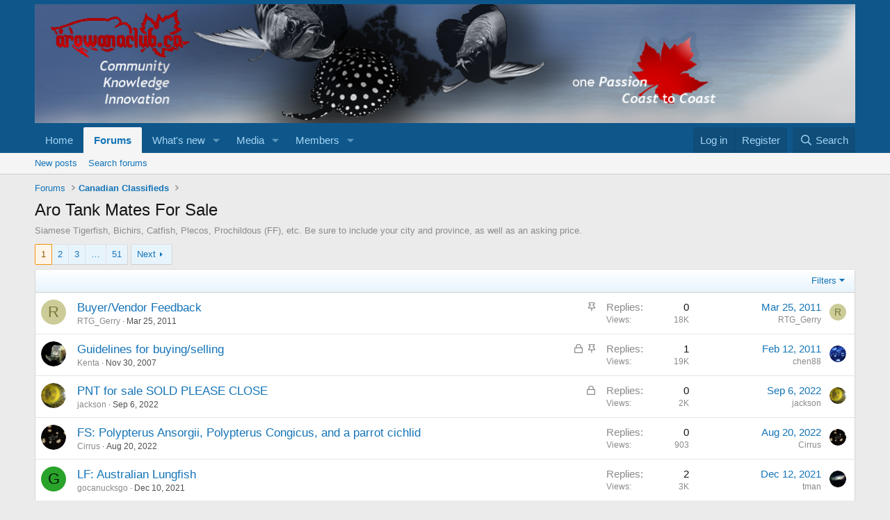

--- FILE ---
content_type: text/html; charset=utf-8
request_url: https://arowanaclub.ca/forums/forums/aro-tank-mates-for-sale.21/
body_size: 13601
content:
<!DOCTYPE html>
<html id="XF" lang="en-US" dir="LTR"
	data-xf="2.3"
	data-app="public"
	
	
	data-template="forum_view"
	data-container-key="node-21"
	data-content-key="forum-21"
	data-logged-in="false"
	data-cookie-prefix="xf_"
	data-csrf="1768832281,9f9e3f2d75eb2665ee8f74c7956d3536"
	class="has-no-js template-forum_view"
	>
<head>
	
	
	

	<meta charset="utf-8" />
	<title>Aro Tank Mates For Sale | Arowanaclub Canada</title>
	<link rel="manifest" href="/forums/webmanifest.php">

	<meta http-equiv="X-UA-Compatible" content="IE=Edge" />
	<meta name="viewport" content="width=device-width, initial-scale=1, viewport-fit=cover">

	
		<meta name="theme-color" content="#0f578a" />
	

	<meta name="apple-mobile-web-app-title" content="Arowanaclub Canada">
	

	
		<link rel="canonical" href="https://arowanaclub.ca/forums/forums/aro-tank-mates-for-sale.21/" />
	
		<link rel="alternate" type="application/rss+xml" title="RSS feed for Aro Tank Mates For Sale" href="/forums/forums/aro-tank-mates-for-sale.21/index.rss" />
	
		<link rel="next" href="/forums/forums/aro-tank-mates-for-sale.21/page-2" />
	

	
		
	
	
	<meta property="og:site_name" content="Arowanaclub Canada" />


	
	
		
	
	
	<meta property="og:type" content="website" />


	
	
		
	
	
	
		<meta property="og:title" content="Aro Tank Mates For Sale" />
		<meta property="twitter:title" content="Aro Tank Mates For Sale" />
	


	
	
		
	
	
	
		<meta name="description" content="Siamese Tigerfish, Bichirs, Catfish, Plecos,  Prochildous (FF), etc. Be sure to include your city and province, as well as an asking price." />
		<meta property="og:description" content="Siamese Tigerfish, Bichirs, Catfish, Plecos,  Prochildous (FF), etc. Be sure to include your city and province, as well as an asking price." />
		<meta property="twitter:description" content="Siamese Tigerfish, Bichirs, Catfish, Plecos,  Prochildous (FF), etc. Be sure to include your city and province, as well as an asking price." />
	


	
	
		
	
	
	<meta property="og:url" content="https://arowanaclub.ca/forums/forums/aro-tank-mates-for-sale.21/" />


	
	

	
	
	
	

	<link rel="stylesheet" href="/forums/css.php?css=public%3Anormalize.css%2Cpublic%3Afa.css%2Cpublic%3Acore.less%2Cpublic%3Aapp.less&amp;s=1&amp;l=1&amp;d=1731608684&amp;k=533ee9705e190c682f13cbf683deb87127527d47" />

	<link rel="stylesheet" href="/forums/css.php?css=public%3Astructured_list.less%2Cpublic%3Aextra.less&amp;s=1&amp;l=1&amp;d=1731608684&amp;k=032bbcb8769add9416bac958f273031b24569b4a" />


	
		<script src="/forums/js/xf/preamble.min.js?_v=b4b5cfcd"></script>
	

	
	<script src="/forums/js/vendor/vendor-compiled.js?_v=b4b5cfcd" defer></script>
	<script src="/forums/js/xf/core-compiled.js?_v=b4b5cfcd" defer></script>

	<script>
		window.addEventListener('DOMContentLoaded', function() {
			XF.extendObject(true, XF.config, {
				// 
				userId: 0,
				enablePush: false,
				pushAppServerKey: '',
				url: {
					fullBase: 'https://arowanaclub.ca/forums/',
					basePath: '/forums/',
					css: '/forums/css.php?css=__SENTINEL__&s=1&l=1&d=1731608684',
					js: '/forums/js/__SENTINEL__?_v=b4b5cfcd',
					icon: '/forums/data/local/icons/__VARIANT__.svg?v=1731062377#__NAME__',
					iconInline: '/forums/styles/fa/__VARIANT__/__NAME__.svg?v=5.15.3',
					keepAlive: '/forums/login/keep-alive'
				},
				cookie: {
					path: '/',
					domain: '',
					prefix: 'xf_',
					secure: true,
					consentMode: 'disabled',
					consented: ["optional","_third_party"]
				},
				cacheKey: 'f3ed7234243583f554e27d349fe769c5',
				csrf: '1768832281,9f9e3f2d75eb2665ee8f74c7956d3536',
				js: {},
				fullJs: false,
				css: {"public:structured_list.less":true,"public:extra.less":true},
				time: {
					now: 1768832281,
					today: 1768780800,
					todayDow: 1,
					tomorrow: 1768867200,
					yesterday: 1768694400,
					week: 1768262400,
					month: 1767225600,
					year: 1767225600
				},
				style: {
					light: '',
					dark: '',
					defaultColorScheme: 'light'
				},
				borderSizeFeature: '3px',
				fontAwesomeWeight: 'r',
				enableRtnProtect: true,
				
				enableFormSubmitSticky: true,
				imageOptimization: '0',
				imageOptimizationQuality: 0.85,
				uploadMaxFilesize: 12582912,
				uploadMaxWidth: 2000,
				uploadMaxHeight: 2000,
				allowedVideoExtensions: ["m4v","mov","mp4","mp4v","mpeg","mpg","ogv","webm"],
				allowedAudioExtensions: ["mp3","opus","ogg","wav"],
				shortcodeToEmoji: true,
				visitorCounts: {
					conversations_unread: '0',
					alerts_unviewed: '0',
					total_unread: '0',
					title_count: true,
					icon_indicator: true
				},
				jsMt: {"xf\/action.js":"881bf4ce","xf\/embed.js":"881bf4ce","xf\/form.js":"881bf4ce","xf\/structure.js":"881bf4ce","xf\/tooltip.js":"881bf4ce"},
				jsState: {},
				publicMetadataLogoUrl: '',
				publicPushBadgeUrl: 'https://arowanaclub.ca/forums/styles/default/xenforo/bell.png'
			});

			XF.extendObject(XF.phrases, {
				// 
				date_x_at_time_y:     "{date} at {time}",
				day_x_at_time_y:      "{day} at {time}",
				yesterday_at_x:       "Yesterday at {time}",
				x_minutes_ago:        "{minutes} minutes ago",
				one_minute_ago:       "1 minute ago",
				a_moment_ago:         "A moment ago",
				today_at_x:           "Today at {time}",
				in_a_moment:          "In a moment",
				in_a_minute:          "In a minute",
				in_x_minutes:         "In {minutes} minutes",
				later_today_at_x:     "Later today at {time}",
				tomorrow_at_x:        "Tomorrow at {time}",
				short_date_x_minutes: "{minutes}m",
				short_date_x_hours:   "{hours}h",
				short_date_x_days:    "{days}d",

				day0: "Sunday",
				day1: "Monday",
				day2: "Tuesday",
				day3: "Wednesday",
				day4: "Thursday",
				day5: "Friday",
				day6: "Saturday",

				dayShort0: "Sun",
				dayShort1: "Mon",
				dayShort2: "Tue",
				dayShort3: "Wed",
				dayShort4: "Thu",
				dayShort5: "Fri",
				dayShort6: "Sat",

				month0: "January",
				month1: "February",
				month2: "March",
				month3: "April",
				month4: "May",
				month5: "June",
				month6: "July",
				month7: "August",
				month8: "September",
				month9: "October",
				month10: "November",
				month11: "December",

				active_user_changed_reload_page: "The active user has changed. Reload the page for the latest version.",
				server_did_not_respond_in_time_try_again: "The server did not respond in time. Please try again.",
				oops_we_ran_into_some_problems: "Oops! We ran into some problems.",
				oops_we_ran_into_some_problems_more_details_console: "Oops! We ran into some problems. Please try again later. More error details may be in the browser console.",
				file_too_large_to_upload: "The file is too large to be uploaded.",
				uploaded_file_is_too_large_for_server_to_process: "The uploaded file is too large for the server to process.",
				files_being_uploaded_are_you_sure: "Files are still being uploaded. Are you sure you want to submit this form?",
				attach: "Attach files",
				rich_text_box: "Rich text box",
				close: "Close",
				link_copied_to_clipboard: "Link copied to clipboard.",
				text_copied_to_clipboard: "Text copied to clipboard.",
				loading: "Loading…",
				you_have_exceeded_maximum_number_of_selectable_items: "You have exceeded the maximum number of selectable items.",

				processing: "Processing",
				'processing...': "Processing…",

				showing_x_of_y_items: "Showing {count} of {total} items",
				showing_all_items: "Showing all items",
				no_items_to_display: "No items to display",

				number_button_up: "Increase",
				number_button_down: "Decrease",

				push_enable_notification_title: "Push notifications enabled successfully at Arowanaclub Canada",
				push_enable_notification_body: "Thank you for enabling push notifications!",

				pull_down_to_refresh: "Pull down to refresh",
				release_to_refresh: "Release to refresh",
				refreshing: "Refreshing…"
			});
		});
	</script>

	


	

	
</head>
<body data-template="forum_view">

<div class="p-pageWrapper" id="top">

	

	<header class="p-header" id="header">
		<div class="p-header-inner">
			<div class="p-header-content">
				<div class="p-header-logo p-header-logo--image">
					<a href="https://arowanaclub.ca/forums">
						

	

	
		
		

		
	

	

	<picture data-variations="{&quot;default&quot;:{&quot;1&quot;:&quot;\/forums\/styles\/arowanaclub\/Finalbannerchoice8.jpg&quot;,&quot;2&quot;:null}}">
		
		
		

		

		<img src="/forums/styles/arowanaclub/Finalbannerchoice8.jpg"  width="1189" height="172" alt="Arowanaclub Canada" />
	</picture>


					</a>
				</div>

				
			</div>
		</div>
	</header>

	
	

	
		<div class="p-navSticky p-navSticky--primary" data-xf-init="sticky-header">
			
		<nav class="p-nav">
			<div class="p-nav-inner">
				<button type="button" class="button button--plain p-nav-menuTrigger" data-xf-click="off-canvas" data-menu=".js-headerOffCanvasMenu" tabindex="0" aria-label="Menu"><span class="button-text">
					<i aria-hidden="true"></i>
				</span></button>

				<div class="p-nav-smallLogo">
					<a href="https://arowanaclub.ca/forums">
						

	

	
		
		

		
	

	

	<picture data-variations="{&quot;default&quot;:{&quot;1&quot;:&quot;\/forums\/styles\/arowanaclub\/Finalbannerchoice8.jpg&quot;,&quot;2&quot;:null}}">
		
		
		

		

		<img src="/forums/styles/arowanaclub/Finalbannerchoice8.jpg"  width="1189" height="172" alt="Arowanaclub Canada" />
	</picture>


					</a>
				</div>

				<div class="p-nav-scroller hScroller" data-xf-init="h-scroller" data-auto-scroll=".p-navEl.is-selected">
					<div class="hScroller-scroll">
						<ul class="p-nav-list js-offCanvasNavSource">
							
								<li>
									
	<div class="p-navEl " >
	

		
	
	<a href="https://arowanaclub.ca/forums"
	class="p-navEl-link "
	
	data-xf-key="1"
	data-nav-id="home">Home</a>


		

		
	
	</div>

								</li>
							
								<li>
									
	<div class="p-navEl is-selected" data-has-children="true">
	

		
	
	<a href="/forums/"
	class="p-navEl-link p-navEl-link--splitMenu "
	
	
	data-nav-id="forums">Forums</a>


		<a data-xf-key="2"
			data-xf-click="menu"
			data-menu-pos-ref="< .p-navEl"
			class="p-navEl-splitTrigger"
			role="button"
			tabindex="0"
			aria-label="Toggle expanded"
			aria-expanded="false"
			aria-haspopup="true"></a>

		
	
		<div class="menu menu--structural" data-menu="menu" aria-hidden="true">
			<div class="menu-content">
				
					
	
	
	<a href="/forums/whats-new/posts/"
	class="menu-linkRow u-indentDepth0 js-offCanvasCopy "
	
	
	data-nav-id="newPosts">New posts</a>

	

				
					
	
	
	<a href="/forums/search/?type=post"
	class="menu-linkRow u-indentDepth0 js-offCanvasCopy "
	
	
	data-nav-id="searchForums">Search forums</a>

	

				
			</div>
		</div>
	
	</div>

								</li>
							
								<li>
									
	<div class="p-navEl " data-has-children="true">
	

		
	
	<a href="/forums/whats-new/"
	class="p-navEl-link p-navEl-link--splitMenu "
	
	
	data-nav-id="whatsNew">What's new</a>


		<a data-xf-key="3"
			data-xf-click="menu"
			data-menu-pos-ref="< .p-navEl"
			class="p-navEl-splitTrigger"
			role="button"
			tabindex="0"
			aria-label="Toggle expanded"
			aria-expanded="false"
			aria-haspopup="true"></a>

		
	
		<div class="menu menu--structural" data-menu="menu" aria-hidden="true">
			<div class="menu-content">
				
					
	
	
	<a href="/forums/featured/"
	class="menu-linkRow u-indentDepth0 js-offCanvasCopy "
	
	
	data-nav-id="featured">Featured content</a>

	

				
					
	
	
	<a href="/forums/whats-new/posts/"
	class="menu-linkRow u-indentDepth0 js-offCanvasCopy "
	 rel="nofollow"
	
	data-nav-id="whatsNewPosts">New posts</a>

	

				
					
	
	
	<a href="/forums/whats-new/media/"
	class="menu-linkRow u-indentDepth0 js-offCanvasCopy "
	 rel="nofollow"
	
	data-nav-id="xfmgWhatsNewNewMedia">New media</a>

	

				
					
	
	
	<a href="/forums/whats-new/media-comments/"
	class="menu-linkRow u-indentDepth0 js-offCanvasCopy "
	 rel="nofollow"
	
	data-nav-id="xfmgWhatsNewMediaComments">New media comments</a>

	

				
					
	
	
	<a href="/forums/whats-new/profile-posts/"
	class="menu-linkRow u-indentDepth0 js-offCanvasCopy "
	 rel="nofollow"
	
	data-nav-id="whatsNewProfilePosts">New profile posts</a>

	

				
					
	
	
	<a href="/forums/whats-new/latest-activity"
	class="menu-linkRow u-indentDepth0 js-offCanvasCopy "
	 rel="nofollow"
	
	data-nav-id="latestActivity">Latest activity</a>

	

				
			</div>
		</div>
	
	</div>

								</li>
							
								<li>
									
	<div class="p-navEl " data-has-children="true">
	

		
	
	<a href="/forums/media/"
	class="p-navEl-link p-navEl-link--splitMenu "
	
	
	data-nav-id="xfmg">Media</a>


		<a data-xf-key="4"
			data-xf-click="menu"
			data-menu-pos-ref="< .p-navEl"
			class="p-navEl-splitTrigger"
			role="button"
			tabindex="0"
			aria-label="Toggle expanded"
			aria-expanded="false"
			aria-haspopup="true"></a>

		
	
		<div class="menu menu--structural" data-menu="menu" aria-hidden="true">
			<div class="menu-content">
				
					
	
	
	<a href="/forums/whats-new/media/"
	class="menu-linkRow u-indentDepth0 js-offCanvasCopy "
	 rel="nofollow"
	
	data-nav-id="xfmgNewMedia">New media</a>

	

				
					
	
	
	<a href="/forums/whats-new/media-comments/"
	class="menu-linkRow u-indentDepth0 js-offCanvasCopy "
	 rel="nofollow"
	
	data-nav-id="xfmgNewComments">New comments</a>

	

				
					
	
	
	<a href="/forums/search/?type=xfmg_media"
	class="menu-linkRow u-indentDepth0 js-offCanvasCopy "
	
	
	data-nav-id="xfmgSearchMedia">Search media</a>

	

				
			</div>
		</div>
	
	</div>

								</li>
							
								<li>
									
	<div class="p-navEl " data-has-children="true">
	

		
	
	<a href="/forums/members/"
	class="p-navEl-link p-navEl-link--splitMenu "
	
	
	data-nav-id="members">Members</a>


		<a data-xf-key="5"
			data-xf-click="menu"
			data-menu-pos-ref="< .p-navEl"
			class="p-navEl-splitTrigger"
			role="button"
			tabindex="0"
			aria-label="Toggle expanded"
			aria-expanded="false"
			aria-haspopup="true"></a>

		
	
		<div class="menu menu--structural" data-menu="menu" aria-hidden="true">
			<div class="menu-content">
				
					
	
	
	<a href="/forums/online/"
	class="menu-linkRow u-indentDepth0 js-offCanvasCopy "
	
	
	data-nav-id="currentVisitors">Current visitors</a>

	

				
					
	
	
	<a href="/forums/whats-new/profile-posts/"
	class="menu-linkRow u-indentDepth0 js-offCanvasCopy "
	 rel="nofollow"
	
	data-nav-id="newProfilePosts">New profile posts</a>

	

				
					
	
	
	<a href="/forums/search/?type=profile_post"
	class="menu-linkRow u-indentDepth0 js-offCanvasCopy "
	
	
	data-nav-id="searchProfilePosts">Search profile posts</a>

	

				
			</div>
		</div>
	
	</div>

								</li>
							
						</ul>
					</div>
				</div>

				<div class="p-nav-opposite">
					<div class="p-navgroup p-account p-navgroup--guest">
						
							<a href="/forums/login/" class="p-navgroup-link p-navgroup-link--textual p-navgroup-link--logIn"
								data-xf-click="overlay" data-follow-redirects="on">
								<span class="p-navgroup-linkText">Log in</span>
							</a>
							
								<a href="/forums/register/" class="p-navgroup-link p-navgroup-link--textual p-navgroup-link--register"
									data-xf-click="overlay" data-follow-redirects="on">
									<span class="p-navgroup-linkText">Register</span>
								</a>
							
						
					</div>

					<div class="p-navgroup p-discovery">
						<a href="/forums/whats-new/"
							class="p-navgroup-link p-navgroup-link--iconic p-navgroup-link--whatsnew"
							aria-label="What&#039;s new"
							title="What&#039;s new">
							<i aria-hidden="true"></i>
							<span class="p-navgroup-linkText">What's new</span>
						</a>

						
							<a href="/forums/search/"
								class="p-navgroup-link p-navgroup-link--iconic p-navgroup-link--search"
								data-xf-click="menu"
								data-xf-key="/"
								aria-label="Search"
								aria-expanded="false"
								aria-haspopup="true"
								title="Search">
								<i aria-hidden="true"></i>
								<span class="p-navgroup-linkText">Search</span>
							</a>
							<div class="menu menu--structural menu--wide" data-menu="menu" aria-hidden="true">
								<form action="/forums/search/search" method="post"
									class="menu-content"
									data-xf-init="quick-search">

									<h3 class="menu-header">Search</h3>
									
									<div class="menu-row">
										
											<div class="inputGroup inputGroup--joined">
												<input type="text" class="input" name="keywords" data-acurl="/forums/search/auto-complete" placeholder="Search…" aria-label="Search" data-menu-autofocus="true" />
												
			<select name="constraints" class="js-quickSearch-constraint input" aria-label="Search within">
				<option value="">Everywhere</option>
<option value="{&quot;search_type&quot;:&quot;post&quot;}">Threads</option>
<option value="{&quot;search_type&quot;:&quot;post&quot;,&quot;c&quot;:{&quot;nodes&quot;:[21],&quot;child_nodes&quot;:1}}">This forum</option>

			</select>
		
											</div>
										
									</div>

									
									<div class="menu-row">
										<label class="iconic"><input type="checkbox"  name="c[title_only]" value="1" /><i aria-hidden="true"></i><span class="iconic-label">Search titles only

													
													<span tabindex="0" role="button"
														data-xf-init="tooltip" data-trigger="hover focus click" title="Tags will also be searched in content where tags are supported">

														<i class="fa--xf far fa-question-circle  u-muted u-smaller"><svg xmlns="http://www.w3.org/2000/svg" role="img" ><title>Note</title><use href="/forums/data/local/icons/regular.svg?v=1731062377#question-circle"></use></svg></i>
													</span></span></label>

									</div>
									
									<div class="menu-row">
										<div class="inputGroup">
											<span class="inputGroup-text" id="ctrl_search_menu_by_member">By:</span>
											<input type="text" class="input" name="c[users]" data-xf-init="auto-complete" placeholder="Member" aria-labelledby="ctrl_search_menu_by_member" />
										</div>
									</div>
									<div class="menu-footer">
									<span class="menu-footer-controls">
										<button type="submit" class="button button--icon button--icon--search button--primary"><i class="fa--xf far fa-search "><svg xmlns="http://www.w3.org/2000/svg" role="img" aria-hidden="true" ><use href="/forums/data/local/icons/regular.svg?v=1731062377#search"></use></svg></i><span class="button-text">Search</span></button>
										<button type="submit" class="button " name="from_search_menu"><span class="button-text">Advanced search…</span></button>
									</span>
									</div>

									<input type="hidden" name="_xfToken" value="1768832281,9f9e3f2d75eb2665ee8f74c7956d3536" />
								</form>
							</div>
						
					</div>
				</div>
			</div>
		</nav>
	
		</div>
		
		
			<div class="p-sectionLinks">
				<div class="p-sectionLinks-inner hScroller" data-xf-init="h-scroller">
					<div class="hScroller-scroll">
						<ul class="p-sectionLinks-list">
							
								<li>
									
	<div class="p-navEl " >
	

		
	
	<a href="/forums/whats-new/posts/"
	class="p-navEl-link "
	
	data-xf-key="alt+1"
	data-nav-id="newPosts">New posts</a>


		

		
	
	</div>

								</li>
							
								<li>
									
	<div class="p-navEl " >
	

		
	
	<a href="/forums/search/?type=post"
	class="p-navEl-link "
	
	data-xf-key="alt+2"
	data-nav-id="searchForums">Search forums</a>


		

		
	
	</div>

								</li>
							
						</ul>
					</div>
				</div>
			</div>
			
	
		

	<div class="offCanvasMenu offCanvasMenu--nav js-headerOffCanvasMenu" data-menu="menu" aria-hidden="true" data-ocm-builder="navigation">
		<div class="offCanvasMenu-backdrop" data-menu-close="true"></div>
		<div class="offCanvasMenu-content">
			<div class="offCanvasMenu-header">
				Menu
				<a class="offCanvasMenu-closer" data-menu-close="true" role="button" tabindex="0" aria-label="Close"></a>
			</div>
			
				<div class="p-offCanvasRegisterLink">
					<div class="offCanvasMenu-linkHolder">
						<a href="/forums/login/" class="offCanvasMenu-link" data-xf-click="overlay" data-menu-close="true">
							Log in
						</a>
					</div>
					<hr class="offCanvasMenu-separator" />
					
						<div class="offCanvasMenu-linkHolder">
							<a href="/forums/register/" class="offCanvasMenu-link" data-xf-click="overlay" data-menu-close="true">
								Register
							</a>
						</div>
						<hr class="offCanvasMenu-separator" />
					
				</div>
			
			<div class="js-offCanvasNavTarget"></div>
			<div class="offCanvasMenu-installBanner js-installPromptContainer" style="display: none;" data-xf-init="install-prompt">
				<div class="offCanvasMenu-installBanner-header">Install the app</div>
				<button type="button" class="button js-installPromptButton"><span class="button-text">Install</span></button>
				<template class="js-installTemplateIOS">
					<div class="js-installTemplateContent">
						<div class="overlay-title">How to install the app on iOS</div>
						<div class="block-body">
							<div class="block-row">
								<p>
									Follow along with the video below to see how to install our site as a web app on your home screen.
								</p>
								<p style="text-align: center">
									<video src="/forums/styles/default/xenforo/add_to_home.mp4"
										width="280" height="480" autoplay loop muted playsinline></video>
								</p>
								<p>
									<small><strong>Note:</strong> This feature may not be available in some browsers.</small>
								</p>
							</div>
						</div>
					</div>
				</template>
			</div>
		</div>
	</div>

	<div class="p-body">
		<div class="p-body-inner">
			<!--XF:EXTRA_OUTPUT-->

			

			

			
			
	
		<ul class="p-breadcrumbs "
			itemscope itemtype="https://schema.org/BreadcrumbList">
			
				

				
				

				
					
					
	<li itemprop="itemListElement" itemscope itemtype="https://schema.org/ListItem">
		<a href="/forums/" itemprop="item">
			<span itemprop="name">Forums</span>
		</a>
		<meta itemprop="position" content="1" />
	</li>

				

				
				
					
					
	<li itemprop="itemListElement" itemscope itemtype="https://schema.org/ListItem">
		<a href="/forums/#canadian-classifieds.9" itemprop="item">
			<span itemprop="name">Canadian Classifieds</span>
		</a>
		<meta itemprop="position" content="2" />
	</li>

				
			
		</ul>
	

			

			
	<noscript class="js-jsWarning"><div class="blockMessage blockMessage--important blockMessage--iconic u-noJsOnly">JavaScript is disabled. For a better experience, please enable JavaScript in your browser before proceeding.</div></noscript>

			
	<div class="blockMessage blockMessage--important blockMessage--iconic js-browserWarning" style="display: none">You are using an out of date browser. It  may not display this or other websites correctly.<br />You should upgrade or use an <a href="https://www.google.com/chrome/" target="_blank" rel="noopener">alternative browser</a>.</div>


			
				<div class="p-body-header">
					
						
							<div class="p-title ">
								
									
										<h1 class="p-title-value">Aro Tank Mates For Sale</h1>
									
									
								
							</div>
						

						
							<div class="p-description">Siamese Tigerfish, Bichirs, Catfish, Plecos,  Prochildous (FF), etc. Be sure to include your city and province, as well as an asking price.</div>
						
					
				</div>
			

			<div class="p-body-main  ">
				
				<div class="p-body-contentCol"></div>
				

				

				<div class="p-body-content">
					
					<div class="p-body-pageContent">







	
	
	






	

	
		
	

















<div class="block " data-xf-init="" data-type="thread" data-href="/forums/inline-mod/">

	<div class="block-outer"><div class="block-outer-main"><nav class="pageNavWrapper pageNavWrapper--mixed ">



<div class="pageNav  pageNav--skipEnd">
	

	<ul class="pageNav-main">
		

	
		<li class="pageNav-page pageNav-page--current "><a href="/forums/forums/aro-tank-mates-for-sale.21/">1</a></li>
	


		

		
			

	
		<li class="pageNav-page pageNav-page--later"><a href="/forums/forums/aro-tank-mates-for-sale.21/page-2">2</a></li>
	

		
			

	
		<li class="pageNav-page pageNav-page--later"><a href="/forums/forums/aro-tank-mates-for-sale.21/page-3">3</a></li>
	

		

		
			
				<li class="pageNav-page pageNav-page--skip pageNav-page--skipEnd">
					<a data-xf-init="tooltip" title="Go to page"
						data-xf-click="menu"
						role="button" tabindex="0" aria-expanded="false" aria-haspopup="true">…</a>
					

	<div class="menu menu--pageJump" data-menu="menu" aria-hidden="true">
		<div class="menu-content">
			<h4 class="menu-header">Go to page</h4>
			<div class="menu-row" data-xf-init="page-jump" data-page-url="/forums/forums/aro-tank-mates-for-sale.21/page-%page%">
				<div class="inputGroup inputGroup--numbers">
					<div class="inputGroup inputGroup--numbers inputNumber" data-xf-init="number-box"><input type="number" pattern="\d*" class="input input--number js-numberBoxTextInput input input--numberNarrow js-pageJumpPage" value="4"  min="1" max="51" step="1" required="required" data-menu-autofocus="true" /></div>
					<span class="inputGroup-text"><button type="button" class="button js-pageJumpGo"><span class="button-text">Go</span></button></span>
				</div>
			</div>
		</div>
	</div>

				</li>
			
		

		

	
		<li class="pageNav-page "><a href="/forums/forums/aro-tank-mates-for-sale.21/page-51">51</a></li>
	

	</ul>

	
		<a href="/forums/forums/aro-tank-mates-for-sale.21/page-2" class="pageNav-jump pageNav-jump--next">Next</a>
	
</div>

<div class="pageNavSimple">
	

	<a class="pageNavSimple-el pageNavSimple-el--current"
		data-xf-init="tooltip" title="Go to page"
		data-xf-click="menu" role="button" tabindex="0" aria-expanded="false" aria-haspopup="true">
		1 of 51
	</a>
	

	<div class="menu menu--pageJump" data-menu="menu" aria-hidden="true">
		<div class="menu-content">
			<h4 class="menu-header">Go to page</h4>
			<div class="menu-row" data-xf-init="page-jump" data-page-url="/forums/forums/aro-tank-mates-for-sale.21/page-%page%">
				<div class="inputGroup inputGroup--numbers">
					<div class="inputGroup inputGroup--numbers inputNumber" data-xf-init="number-box"><input type="number" pattern="\d*" class="input input--number js-numberBoxTextInput input input--numberNarrow js-pageJumpPage" value="1"  min="1" max="51" step="1" required="required" data-menu-autofocus="true" /></div>
					<span class="inputGroup-text"><button type="button" class="button js-pageJumpGo"><span class="button-text">Go</span></button></span>
				</div>
			</div>
		</div>
	</div>


	
		<a href="/forums/forums/aro-tank-mates-for-sale.21/page-2" class="pageNavSimple-el pageNavSimple-el--next">
			Next <i aria-hidden="true"></i>
		</a>
		<a href="/forums/forums/aro-tank-mates-for-sale.21/page-51"
			class="pageNavSimple-el pageNavSimple-el--last"
			data-xf-init="tooltip" title="Last">
			<i aria-hidden="true"></i> <span class="u-srOnly">Last</span>
		</a>
	
</div>

</nav>



</div></div>

	<div class="block-container">

		
			<div class="block-filterBar">
				<div class="filterBar">
					

					<a class="filterBar-menuTrigger" data-xf-click="menu" role="button" tabindex="0" aria-expanded="false" aria-haspopup="true">Filters</a>
					<div class="menu menu--wide" data-menu="menu" aria-hidden="true"
						data-href="/forums/forums/aro-tank-mates-for-sale.21/filters"
						data-load-target=".js-filterMenuBody">
						<div class="menu-content">
							<h4 class="menu-header">Show only:</h4>
							<div class="js-filterMenuBody">
								<div class="menu-row">Loading…</div>
							</div>
						</div>
					</div>
				</div>
			</div>
		

		

		<div class="block-body">
			
				<div class="structItemContainer">
					

	

	



					
						
							<div class="structItemContainer-group structItemContainer-group--sticky">
								
									

	

	<div class="structItem structItem--thread js-inlineModContainer js-threadListItem-3784" data-author="RTG_Gerry">

	
		<div class="structItem-cell structItem-cell--icon">
			<div class="structItem-iconContainer">
				<a href="/forums/members/rtg_gerry.280/" class="avatar avatar--s avatar--default avatar--default--dynamic" data-user-id="280" data-xf-init="member-tooltip" style="background-color: #cccc99; color: #77773c">
			<span class="avatar-u280-s" role="img" aria-label="RTG_Gerry">R</span> 
		</a>
				
			</div>
		</div>
	

	
		<div class="structItem-cell structItem-cell--main" data-xf-init="touch-proxy">
			
				<ul class="structItem-statuses">
				
				
					
					
					
					
					

					
						
							<li>
								<i class="structItem-status structItem-status--sticky" aria-hidden="true" title="Sticky"></i>
								<span class="u-srOnly">Sticky</span>
							</li>
						
					

					
						
					

					
					

					
					
						
							
						
					
				
				
				</ul>
			

			<div class="structItem-title">
				
				
				<a href="/forums/threads/buyer-vendor-feedback.3784/" class="" data-tp-primary="on" data-xf-init="preview-tooltip" data-preview-url="/forums/threads/buyer-vendor-feedback.3784/preview"
					>
					Buyer/Vendor Feedback
				</a>
			</div>

			<div class="structItem-minor">
				

				
					<ul class="structItem-parts">
						<li><a href="/forums/members/rtg_gerry.280/" class="username " dir="auto" data-user-id="280" data-xf-init="member-tooltip"><span class="username--moderator">RTG_Gerry</span></a></li>
						<li class="structItem-startDate"><a href="/forums/threads/buyer-vendor-feedback.3784/" rel="nofollow"><time  class="u-dt" dir="auto" datetime="2011-03-25T16:55:38+0000" data-timestamp="1301072138" data-date="Mar 25, 2011" data-time="4:55 PM" data-short="Mar '11" title="Mar 25, 2011 at 4:55 PM">Mar 25, 2011</time></a></li>
						
					</ul>

					
				
			</div>
		</div>
	

	
		<div class="structItem-cell structItem-cell--meta" title="First message reaction score: 0">
			<dl class="pairs pairs--justified">
				<dt>Replies</dt>
				<dd>0</dd>
			</dl>
			<dl class="pairs pairs--justified structItem-minor">
				<dt>Views</dt>
				<dd>18K</dd>
			</dl>
		</div>
	

	
		<div class="structItem-cell structItem-cell--latest">
			
				<a href="/forums/threads/buyer-vendor-feedback.3784/latest" rel="nofollow"><time  class="structItem-latestDate u-dt" dir="auto" datetime="2011-03-25T16:55:38+0000" data-timestamp="1301072138" data-date="Mar 25, 2011" data-time="4:55 PM" data-short="Mar '11" title="Mar 25, 2011 at 4:55 PM">Mar 25, 2011</time></a>
				<div class="structItem-minor">
					
						<a href="/forums/members/rtg_gerry.280/" class="username " dir="auto" data-user-id="280" data-xf-init="member-tooltip"><span class="username--moderator">RTG_Gerry</span></a>
					
				</div>
			
		</div>
	

	
		<div class="structItem-cell structItem-cell--icon structItem-cell--iconEnd">
			<div class="structItem-iconContainer">
				
					<a href="/forums/members/rtg_gerry.280/" class="avatar avatar--xxs avatar--default avatar--default--dynamic" data-user-id="280" data-xf-init="member-tooltip" style="background-color: #cccc99; color: #77773c">
			<span class="avatar-u280-s" role="img" aria-label="RTG_Gerry">R</span> 
		</a>
				
			</div>
		</div>
	

	</div>

								
									

	

	<div class="structItem structItem--thread js-inlineModContainer js-threadListItem-100" data-author="Kenta">

	
		<div class="structItem-cell structItem-cell--icon">
			<div class="structItem-iconContainer">
				<a href="/forums/members/kenta.6/" class="avatar avatar--s" data-user-id="6" data-xf-init="member-tooltip">
			<img src="/forums/data/avatars/s/0/6.jpg?1546822683"  alt="Kenta" class="avatar-u6-s" width="48" height="48" loading="lazy" /> 
		</a>
				
			</div>
		</div>
	

	
		<div class="structItem-cell structItem-cell--main" data-xf-init="touch-proxy">
			
				<ul class="structItem-statuses">
				
				
					
					
					
					
					
						<li>
							<i class="structItem-status structItem-status--locked" aria-hidden="true" title="Locked"></i>
							<span class="u-srOnly">Locked</span>
						</li>
					

					
						
							<li>
								<i class="structItem-status structItem-status--sticky" aria-hidden="true" title="Sticky"></i>
								<span class="u-srOnly">Sticky</span>
							</li>
						
					

					
						
					

					
					

					
					
						
							
						
					
				
				
				</ul>
			

			<div class="structItem-title">
				
				
				<a href="/forums/threads/guidelines-for-buying-selling.100/" class="" data-tp-primary="on" data-xf-init="preview-tooltip" data-preview-url="/forums/threads/guidelines-for-buying-selling.100/preview"
					>
					Guidelines for buying/selling
				</a>
			</div>

			<div class="structItem-minor">
				

				
					<ul class="structItem-parts">
						<li><a href="/forums/members/kenta.6/" class="username " dir="auto" data-user-id="6" data-xf-init="member-tooltip"><span class="username--moderator username--admin">Kenta</span></a></li>
						<li class="structItem-startDate"><a href="/forums/threads/guidelines-for-buying-selling.100/" rel="nofollow"><time  class="u-dt" dir="auto" datetime="2007-11-30T04:32:27+0000" data-timestamp="1196397147" data-date="Nov 30, 2007" data-time="4:32 AM" data-short="Nov '07" title="Nov 30, 2007 at 4:32 AM">Nov 30, 2007</time></a></li>
						
					</ul>

					
				
			</div>
		</div>
	

	
		<div class="structItem-cell structItem-cell--meta" title="First message reaction score: 0">
			<dl class="pairs pairs--justified">
				<dt>Replies</dt>
				<dd>1</dd>
			</dl>
			<dl class="pairs pairs--justified structItem-minor">
				<dt>Views</dt>
				<dd>19K</dd>
			</dl>
		</div>
	

	
		<div class="structItem-cell structItem-cell--latest">
			
				<a href="/forums/threads/guidelines-for-buying-selling.100/latest" rel="nofollow"><time  class="structItem-latestDate u-dt" dir="auto" datetime="2011-02-12T02:34:20+0000" data-timestamp="1297478060" data-date="Feb 12, 2011" data-time="2:34 AM" data-short="Feb '11" title="Feb 12, 2011 at 2:34 AM">Feb 12, 2011</time></a>
				<div class="structItem-minor">
					
						<a href="/forums/members/chen88.83/" class="username " dir="auto" data-user-id="83" data-xf-init="member-tooltip">chen88</a>
					
				</div>
			
		</div>
	

	
		<div class="structItem-cell structItem-cell--icon structItem-cell--iconEnd">
			<div class="structItem-iconContainer">
				
					<a href="/forums/members/chen88.83/" class="avatar avatar--xxs" data-user-id="83" data-xf-init="member-tooltip">
			<img src="/forums/data/avatars/s/0/83.jpg?1546822683"  alt="chen88" class="avatar-u83-s" width="48" height="48" loading="lazy" /> 
		</a>
				
			</div>
		</div>
	

	</div>

								
							</div>

							
						

						<div class="structItemContainer-group js-threadList">
							
								
									

	

	<div class="structItem structItem--thread js-inlineModContainer js-threadListItem-7129" data-author="jackson">

	
		<div class="structItem-cell structItem-cell--icon">
			<div class="structItem-iconContainer">
				<a href="/forums/members/jackson.28/" class="avatar avatar--s" data-user-id="28" data-xf-init="member-tooltip">
			<img src="/forums/data/avatars/s/0/28.jpg?1546822683"  alt="jackson" class="avatar-u28-s" width="48" height="48" loading="lazy" /> 
		</a>
				
			</div>
		</div>
	

	
		<div class="structItem-cell structItem-cell--main" data-xf-init="touch-proxy">
			
				<ul class="structItem-statuses">
				
				
					
					
					
					
					
						<li>
							<i class="structItem-status structItem-status--locked" aria-hidden="true" title="Locked"></i>
							<span class="u-srOnly">Locked</span>
						</li>
					

					
						
					

					
						
					

					
					

					
					
						
							
						
					
				
				
				</ul>
			

			<div class="structItem-title">
				
				
				<a href="/forums/threads/pnt-for-sale-sold-please-close.7129/" class="" data-tp-primary="on" data-xf-init="preview-tooltip" data-preview-url="/forums/threads/pnt-for-sale-sold-please-close.7129/preview"
					>
					PNT for sale SOLD PLEASE CLOSE
				</a>
			</div>

			<div class="structItem-minor">
				

				
					<ul class="structItem-parts">
						<li><a href="/forums/members/jackson.28/" class="username " dir="auto" data-user-id="28" data-xf-init="member-tooltip">jackson</a></li>
						<li class="structItem-startDate"><a href="/forums/threads/pnt-for-sale-sold-please-close.7129/" rel="nofollow"><time  class="u-dt" dir="auto" datetime="2022-09-06T23:11:51+0100" data-timestamp="1662502311" data-date="Sep 6, 2022" data-time="11:11 PM" data-short="Sep '22" title="Sep 6, 2022 at 11:11 PM">Sep 6, 2022</time></a></li>
						
					</ul>

					
				
			</div>
		</div>
	

	
		<div class="structItem-cell structItem-cell--meta" title="First message reaction score: 0">
			<dl class="pairs pairs--justified">
				<dt>Replies</dt>
				<dd>0</dd>
			</dl>
			<dl class="pairs pairs--justified structItem-minor">
				<dt>Views</dt>
				<dd>2K</dd>
			</dl>
		</div>
	

	
		<div class="structItem-cell structItem-cell--latest">
			
				<a href="/forums/threads/pnt-for-sale-sold-please-close.7129/latest" rel="nofollow"><time  class="structItem-latestDate u-dt" dir="auto" datetime="2022-09-06T23:11:51+0100" data-timestamp="1662502311" data-date="Sep 6, 2022" data-time="11:11 PM" data-short="Sep '22" title="Sep 6, 2022 at 11:11 PM">Sep 6, 2022</time></a>
				<div class="structItem-minor">
					
						<a href="/forums/members/jackson.28/" class="username " dir="auto" data-user-id="28" data-xf-init="member-tooltip">jackson</a>
					
				</div>
			
		</div>
	

	
		<div class="structItem-cell structItem-cell--icon structItem-cell--iconEnd">
			<div class="structItem-iconContainer">
				
					<a href="/forums/members/jackson.28/" class="avatar avatar--xxs" data-user-id="28" data-xf-init="member-tooltip">
			<img src="/forums/data/avatars/s/0/28.jpg?1546822683"  alt="jackson" class="avatar-u28-s" width="48" height="48" loading="lazy" /> 
		</a>
				
			</div>
		</div>
	

	</div>

								
									

	

	<div class="structItem structItem--thread js-inlineModContainer js-threadListItem-7128" data-author="Cirrus">

	
		<div class="structItem-cell structItem-cell--icon">
			<div class="structItem-iconContainer">
				<a href="/forums/members/cirrus.2/" class="avatar avatar--s" data-user-id="2" data-xf-init="member-tooltip">
			<img src="/forums/data/avatars/s/0/2.jpg?1546822683"  alt="Cirrus" class="avatar-u2-s" width="48" height="48" loading="lazy" /> 
		</a>
				
			</div>
		</div>
	

	
		<div class="structItem-cell structItem-cell--main" data-xf-init="touch-proxy">
			

			<div class="structItem-title">
				
				
				<a href="/forums/threads/fs-polypterus-ansorgii-polypterus-congicus-and-a-parrot-cichlid.7128/" class="" data-tp-primary="on" data-xf-init="preview-tooltip" data-preview-url="/forums/threads/fs-polypterus-ansorgii-polypterus-congicus-and-a-parrot-cichlid.7128/preview"
					>
					FS: Polypterus Ansorgii, Polypterus Congicus, and a parrot cichlid
				</a>
			</div>

			<div class="structItem-minor">
				

				
					<ul class="structItem-parts">
						<li><a href="/forums/members/cirrus.2/" class="username " dir="auto" data-user-id="2" data-xf-init="member-tooltip"><span class="username--moderator username--admin">Cirrus</span></a></li>
						<li class="structItem-startDate"><a href="/forums/threads/fs-polypterus-ansorgii-polypterus-congicus-and-a-parrot-cichlid.7128/" rel="nofollow"><time  class="u-dt" dir="auto" datetime="2022-08-20T05:16:38+0100" data-timestamp="1660968998" data-date="Aug 20, 2022" data-time="5:16 AM" data-short="Aug '22" title="Aug 20, 2022 at 5:16 AM">Aug 20, 2022</time></a></li>
						
					</ul>

					
				
			</div>
		</div>
	

	
		<div class="structItem-cell structItem-cell--meta" title="First message reaction score: 0">
			<dl class="pairs pairs--justified">
				<dt>Replies</dt>
				<dd>0</dd>
			</dl>
			<dl class="pairs pairs--justified structItem-minor">
				<dt>Views</dt>
				<dd>903</dd>
			</dl>
		</div>
	

	
		<div class="structItem-cell structItem-cell--latest">
			
				<a href="/forums/threads/fs-polypterus-ansorgii-polypterus-congicus-and-a-parrot-cichlid.7128/latest" rel="nofollow"><time  class="structItem-latestDate u-dt" dir="auto" datetime="2022-08-20T05:16:38+0100" data-timestamp="1660968998" data-date="Aug 20, 2022" data-time="5:16 AM" data-short="Aug '22" title="Aug 20, 2022 at 5:16 AM">Aug 20, 2022</time></a>
				<div class="structItem-minor">
					
						<a href="/forums/members/cirrus.2/" class="username " dir="auto" data-user-id="2" data-xf-init="member-tooltip"><span class="username--moderator username--admin">Cirrus</span></a>
					
				</div>
			
		</div>
	

	
		<div class="structItem-cell structItem-cell--icon structItem-cell--iconEnd">
			<div class="structItem-iconContainer">
				
					<a href="/forums/members/cirrus.2/" class="avatar avatar--xxs" data-user-id="2" data-xf-init="member-tooltip">
			<img src="/forums/data/avatars/s/0/2.jpg?1546822683"  alt="Cirrus" class="avatar-u2-s" width="48" height="48" loading="lazy" /> 
		</a>
				
			</div>
		</div>
	

	</div>

								
									

	

	<div class="structItem structItem--thread js-inlineModContainer js-threadListItem-7115" data-author="gocanucksgo">

	
		<div class="structItem-cell structItem-cell--icon">
			<div class="structItem-iconContainer">
				<a href="/forums/members/gocanucksgo.6248/" class="avatar avatar--s avatar--default avatar--default--dynamic" data-user-id="6248" data-xf-init="member-tooltip" style="background-color: #29a329; color: #051405">
			<span class="avatar-u6248-s" role="img" aria-label="gocanucksgo">G</span> 
		</a>
				
			</div>
		</div>
	

	
		<div class="structItem-cell structItem-cell--main" data-xf-init="touch-proxy">
			

			<div class="structItem-title">
				
				
				<a href="/forums/threads/lf-australian-lungfish.7115/" class="" data-tp-primary="on" data-xf-init="preview-tooltip" data-preview-url="/forums/threads/lf-australian-lungfish.7115/preview"
					>
					LF: Australian Lungfish
				</a>
			</div>

			<div class="structItem-minor">
				

				
					<ul class="structItem-parts">
						<li><a href="/forums/members/gocanucksgo.6248/" class="username " dir="auto" data-user-id="6248" data-xf-init="member-tooltip">gocanucksgo</a></li>
						<li class="structItem-startDate"><a href="/forums/threads/lf-australian-lungfish.7115/" rel="nofollow"><time  class="u-dt" dir="auto" datetime="2021-12-10T01:41:35+0000" data-timestamp="1639100495" data-date="Dec 10, 2021" data-time="1:41 AM" data-short="Dec '21" title="Dec 10, 2021 at 1:41 AM">Dec 10, 2021</time></a></li>
						
					</ul>

					
				
			</div>
		</div>
	

	
		<div class="structItem-cell structItem-cell--meta" title="First message reaction score: 0">
			<dl class="pairs pairs--justified">
				<dt>Replies</dt>
				<dd>2</dd>
			</dl>
			<dl class="pairs pairs--justified structItem-minor">
				<dt>Views</dt>
				<dd>3K</dd>
			</dl>
		</div>
	

	
		<div class="structItem-cell structItem-cell--latest">
			
				<a href="/forums/threads/lf-australian-lungfish.7115/latest" rel="nofollow"><time  class="structItem-latestDate u-dt" dir="auto" datetime="2021-12-12T01:55:30+0000" data-timestamp="1639274130" data-date="Dec 12, 2021" data-time="1:55 AM" data-short="Dec '21" title="Dec 12, 2021 at 1:55 AM">Dec 12, 2021</time></a>
				<div class="structItem-minor">
					
						<a href="/forums/members/tman.959/" class="username " dir="auto" data-user-id="959" data-xf-init="member-tooltip">tman</a>
					
				</div>
			
		</div>
	

	
		<div class="structItem-cell structItem-cell--icon structItem-cell--iconEnd">
			<div class="structItem-iconContainer">
				
					<a href="/forums/members/tman.959/" class="avatar avatar--xxs" data-user-id="959" data-xf-init="member-tooltip">
			<img src="/forums/data/avatars/s/0/959.jpg?1546822685"  alt="tman" class="avatar-u959-s" width="48" height="48" loading="lazy" /> 
		</a>
				
			</div>
		</div>
	

	</div>

								
									

	

	<div class="structItem structItem--thread js-inlineModContainer js-threadListItem-7088" data-author="Jason">

	
		<div class="structItem-cell structItem-cell--icon">
			<div class="structItem-iconContainer">
				<a href="/forums/members/jason.8680/" class="avatar avatar--s avatar--default avatar--default--dynamic" data-user-id="8680" data-xf-init="member-tooltip" style="background-color: #3b2b2b; color: #9d7b7b">
			<span class="avatar-u8680-s" role="img" aria-label="Jason">J</span> 
		</a>
				
			</div>
		</div>
	

	
		<div class="structItem-cell structItem-cell--main" data-xf-init="touch-proxy">
			

			<div class="structItem-title">
				
				
				<a href="/forums/threads/f-s-12-indo-tiger-datnoid.7088/" class="" data-tp-primary="on" data-xf-init="preview-tooltip" data-preview-url="/forums/threads/f-s-12-indo-tiger-datnoid.7088/preview"
					>
					F.S. - 12&quot; Indo Tiger Datnoid
				</a>
			</div>

			<div class="structItem-minor">
				

				
					<ul class="structItem-parts">
						<li><a href="/forums/members/jason.8680/" class="username " dir="auto" data-user-id="8680" data-xf-init="member-tooltip">Jason</a></li>
						<li class="structItem-startDate"><a href="/forums/threads/f-s-12-indo-tiger-datnoid.7088/" rel="nofollow"><time  class="u-dt" dir="auto" datetime="2021-03-17T02:54:05+0000" data-timestamp="1615949645" data-date="Mar 17, 2021" data-time="2:54 AM" data-short="Mar '21" title="Mar 17, 2021 at 2:54 AM">Mar 17, 2021</time></a></li>
						
					</ul>

					
				
			</div>
		</div>
	

	
		<div class="structItem-cell structItem-cell--meta" title="First message reaction score: 0">
			<dl class="pairs pairs--justified">
				<dt>Replies</dt>
				<dd>1</dd>
			</dl>
			<dl class="pairs pairs--justified structItem-minor">
				<dt>Views</dt>
				<dd>3K</dd>
			</dl>
		</div>
	

	
		<div class="structItem-cell structItem-cell--latest">
			
				<a href="/forums/threads/f-s-12-indo-tiger-datnoid.7088/latest" rel="nofollow"><time  class="structItem-latestDate u-dt" dir="auto" datetime="2021-03-17T02:58:28+0000" data-timestamp="1615949908" data-date="Mar 17, 2021" data-time="2:58 AM" data-short="Mar '21" title="Mar 17, 2021 at 2:58 AM">Mar 17, 2021</time></a>
				<div class="structItem-minor">
					
						<a href="/forums/members/jason.8680/" class="username " dir="auto" data-user-id="8680" data-xf-init="member-tooltip">Jason</a>
					
				</div>
			
		</div>
	

	
		<div class="structItem-cell structItem-cell--icon structItem-cell--iconEnd">
			<div class="structItem-iconContainer">
				
					<a href="/forums/members/jason.8680/" class="avatar avatar--xxs avatar--default avatar--default--dynamic" data-user-id="8680" data-xf-init="member-tooltip" style="background-color: #3b2b2b; color: #9d7b7b">
			<span class="avatar-u8680-s" role="img" aria-label="Jason">J</span> 
		</a>
				
			</div>
		</div>
	

	</div>

								
									

	

	<div class="structItem structItem--thread js-inlineModContainer js-threadListItem-7084" data-author="oscarman49">

	
		<div class="structItem-cell structItem-cell--icon">
			<div class="structItem-iconContainer">
				<a href="/forums/members/oscarman49.6170/" class="avatar avatar--s avatar--default avatar--default--dynamic" data-user-id="6170" data-xf-init="member-tooltip" style="background-color: #99cc33; color: #2e3d0f">
			<span class="avatar-u6170-s" role="img" aria-label="oscarman49">O</span> 
		</a>
				
			</div>
		</div>
	

	
		<div class="structItem-cell structItem-cell--main" data-xf-init="touch-proxy">
			

			<div class="structItem-title">
				
				
				<a href="/forums/threads/fs-16-flag-tail.7084/" class="" data-tp-primary="on" data-xf-init="preview-tooltip" data-preview-url="/forums/threads/fs-16-flag-tail.7084/preview"
					>
					FS 16&quot; Flag Tail
				</a>
			</div>

			<div class="structItem-minor">
				

				
					<ul class="structItem-parts">
						<li><a href="/forums/members/oscarman49.6170/" class="username " dir="auto" data-user-id="6170" data-xf-init="member-tooltip">oscarman49</a></li>
						<li class="structItem-startDate"><a href="/forums/threads/fs-16-flag-tail.7084/" rel="nofollow"><time  class="u-dt" dir="auto" datetime="2021-02-20T00:56:53+0000" data-timestamp="1613782613" data-date="Feb 20, 2021" data-time="12:56 AM" data-short="Feb '21" title="Feb 20, 2021 at 12:56 AM">Feb 20, 2021</time></a></li>
						
					</ul>

					
				
			</div>
		</div>
	

	
		<div class="structItem-cell structItem-cell--meta" title="First message reaction score: 0">
			<dl class="pairs pairs--justified">
				<dt>Replies</dt>
				<dd>0</dd>
			</dl>
			<dl class="pairs pairs--justified structItem-minor">
				<dt>Views</dt>
				<dd>1K</dd>
			</dl>
		</div>
	

	
		<div class="structItem-cell structItem-cell--latest">
			
				<a href="/forums/threads/fs-16-flag-tail.7084/latest" rel="nofollow"><time  class="structItem-latestDate u-dt" dir="auto" datetime="2021-02-20T00:56:53+0000" data-timestamp="1613782613" data-date="Feb 20, 2021" data-time="12:56 AM" data-short="Feb '21" title="Feb 20, 2021 at 12:56 AM">Feb 20, 2021</time></a>
				<div class="structItem-minor">
					
						<a href="/forums/members/oscarman49.6170/" class="username " dir="auto" data-user-id="6170" data-xf-init="member-tooltip">oscarman49</a>
					
				</div>
			
		</div>
	

	
		<div class="structItem-cell structItem-cell--icon structItem-cell--iconEnd">
			<div class="structItem-iconContainer">
				
					<a href="/forums/members/oscarman49.6170/" class="avatar avatar--xxs avatar--default avatar--default--dynamic" data-user-id="6170" data-xf-init="member-tooltip" style="background-color: #99cc33; color: #2e3d0f">
			<span class="avatar-u6170-s" role="img" aria-label="oscarman49">O</span> 
		</a>
				
			</div>
		</div>
	

	</div>

								
									

	

	<div class="structItem structItem--thread js-inlineModContainer js-threadListItem-7083" data-author="Jason">

	
		<div class="structItem-cell structItem-cell--icon">
			<div class="structItem-iconContainer">
				<a href="/forums/members/jason.8680/" class="avatar avatar--s avatar--default avatar--default--dynamic" data-user-id="8680" data-xf-init="member-tooltip" style="background-color: #3b2b2b; color: #9d7b7b">
			<span class="avatar-u8680-s" role="img" aria-label="Jason">J</span> 
		</a>
				
			</div>
		</div>
	

	
		<div class="structItem-cell structItem-cell--main" data-xf-init="touch-proxy">
			

			<div class="structItem-title">
				
				
				<a href="/forums/threads/fs-ngt-6-7-2pcs.7083/" class="" data-tp-primary="on" data-xf-init="preview-tooltip" data-preview-url="/forums/threads/fs-ngt-6-7-2pcs.7083/preview"
					>
					FS- NGT (6&quot;-7&quot;) × 2pcs
				</a>
			</div>

			<div class="structItem-minor">
				

				
					<ul class="structItem-parts">
						<li><a href="/forums/members/jason.8680/" class="username " dir="auto" data-user-id="8680" data-xf-init="member-tooltip">Jason</a></li>
						<li class="structItem-startDate"><a href="/forums/threads/fs-ngt-6-7-2pcs.7083/" rel="nofollow"><time  class="u-dt" dir="auto" datetime="2021-01-29T17:10:57+0000" data-timestamp="1611940257" data-date="Jan 29, 2021" data-time="5:10 PM" data-short="Jan '21" title="Jan 29, 2021 at 5:10 PM">Jan 29, 2021</time></a></li>
						
					</ul>

					
				
			</div>
		</div>
	

	
		<div class="structItem-cell structItem-cell--meta" title="First message reaction score: 0">
			<dl class="pairs pairs--justified">
				<dt>Replies</dt>
				<dd>0</dd>
			</dl>
			<dl class="pairs pairs--justified structItem-minor">
				<dt>Views</dt>
				<dd>1K</dd>
			</dl>
		</div>
	

	
		<div class="structItem-cell structItem-cell--latest">
			
				<a href="/forums/threads/fs-ngt-6-7-2pcs.7083/latest" rel="nofollow"><time  class="structItem-latestDate u-dt" dir="auto" datetime="2021-01-29T17:10:57+0000" data-timestamp="1611940257" data-date="Jan 29, 2021" data-time="5:10 PM" data-short="Jan '21" title="Jan 29, 2021 at 5:10 PM">Jan 29, 2021</time></a>
				<div class="structItem-minor">
					
						<a href="/forums/members/jason.8680/" class="username " dir="auto" data-user-id="8680" data-xf-init="member-tooltip">Jason</a>
					
				</div>
			
		</div>
	

	
		<div class="structItem-cell structItem-cell--icon structItem-cell--iconEnd">
			<div class="structItem-iconContainer">
				
					<a href="/forums/members/jason.8680/" class="avatar avatar--xxs avatar--default avatar--default--dynamic" data-user-id="8680" data-xf-init="member-tooltip" style="background-color: #3b2b2b; color: #9d7b7b">
			<span class="avatar-u8680-s" role="img" aria-label="Jason">J</span> 
		</a>
				
			</div>
		</div>
	

	</div>

								
									

	

	<div class="structItem structItem--thread js-inlineModContainer js-threadListItem-6796" data-author="Cimmel1">

	
		<div class="structItem-cell structItem-cell--icon">
			<div class="structItem-iconContainer">
				<a href="/forums/members/cimmel1.728/" class="avatar avatar--s avatar--default avatar--default--dynamic" data-user-id="728" data-xf-init="member-tooltip" style="background-color: #3d0f3d; color: #cc33cc">
			<span class="avatar-u728-s" role="img" aria-label="Cimmel1">C</span> 
		</a>
				
			</div>
		</div>
	

	
		<div class="structItem-cell structItem-cell--main" data-xf-init="touch-proxy">
			

			<div class="structItem-title">
				
				
				<a href="/forums/threads/lf-new-guinea-datnoid-ngt.6796/" class="" data-tp-primary="on" data-xf-init="preview-tooltip" data-preview-url="/forums/threads/lf-new-guinea-datnoid-ngt.6796/preview"
					>
					LF New Guinea Datnoid (NGT)
				</a>
			</div>

			<div class="structItem-minor">
				

				
					<ul class="structItem-parts">
						<li><a href="/forums/members/cimmel1.728/" class="username " dir="auto" data-user-id="728" data-xf-init="member-tooltip">Cimmel1</a></li>
						<li class="structItem-startDate"><a href="/forums/threads/lf-new-guinea-datnoid-ngt.6796/" rel="nofollow"><time  class="u-dt" dir="auto" datetime="2018-04-22T16:28:31+0100" data-timestamp="1524410911" data-date="Apr 22, 2018" data-time="4:28 PM" data-short="Apr '18" title="Apr 22, 2018 at 4:28 PM">Apr 22, 2018</time></a></li>
						
					</ul>

					
				
			</div>
		</div>
	

	
		<div class="structItem-cell structItem-cell--meta" title="First message reaction score: 0">
			<dl class="pairs pairs--justified">
				<dt>Replies</dt>
				<dd>3</dd>
			</dl>
			<dl class="pairs pairs--justified structItem-minor">
				<dt>Views</dt>
				<dd>4K</dd>
			</dl>
		</div>
	

	
		<div class="structItem-cell structItem-cell--latest">
			
				<a href="/forums/threads/lf-new-guinea-datnoid-ngt.6796/latest" rel="nofollow"><time  class="structItem-latestDate u-dt" dir="auto" datetime="2021-01-25T13:56:16+0000" data-timestamp="1611582976" data-date="Jan 25, 2021" data-time="1:56 PM" data-short="Jan '21" title="Jan 25, 2021 at 1:56 PM">Jan 25, 2021</time></a>
				<div class="structItem-minor">
					
						<a href="/forums/members/jason.8680/" class="username " dir="auto" data-user-id="8680" data-xf-init="member-tooltip">Jason</a>
					
				</div>
			
		</div>
	

	
		<div class="structItem-cell structItem-cell--icon structItem-cell--iconEnd">
			<div class="structItem-iconContainer">
				
					<a href="/forums/members/jason.8680/" class="avatar avatar--xxs avatar--default avatar--default--dynamic" data-user-id="8680" data-xf-init="member-tooltip" style="background-color: #3b2b2b; color: #9d7b7b">
			<span class="avatar-u8680-s" role="img" aria-label="Jason">J</span> 
		</a>
				
			</div>
		</div>
	

	</div>

								
									

	

	<div class="structItem structItem--thread js-inlineModContainer js-threadListItem-7080" data-author="Jason">

	
		<div class="structItem-cell structItem-cell--icon">
			<div class="structItem-iconContainer">
				<a href="/forums/members/jason.8680/" class="avatar avatar--s avatar--default avatar--default--dynamic" data-user-id="8680" data-xf-init="member-tooltip" style="background-color: #3b2b2b; color: #9d7b7b">
			<span class="avatar-u8680-s" role="img" aria-label="Jason">J</span> 
		</a>
				
			</div>
		</div>
	

	
		<div class="structItem-cell structItem-cell--main" data-xf-init="touch-proxy">
			

			<div class="structItem-title">
				
				
				<a href="/forums/threads/lf-8-10-inch-indo-or-ntt-in-ontario.7080/" class="" data-tp-primary="on" data-xf-init="preview-tooltip" data-preview-url="/forums/threads/lf-8-10-inch-indo-or-ntt-in-ontario.7080/preview"
					>
					$  LF $ (8&quot;-10&quot; inch) INDO or NTT in Ontario
				</a>
			</div>

			<div class="structItem-minor">
				

				
					<ul class="structItem-parts">
						<li><a href="/forums/members/jason.8680/" class="username " dir="auto" data-user-id="8680" data-xf-init="member-tooltip">Jason</a></li>
						<li class="structItem-startDate"><a href="/forums/threads/lf-8-10-inch-indo-or-ntt-in-ontario.7080/" rel="nofollow"><time  class="u-dt" dir="auto" datetime="2021-01-22T00:12:30+0000" data-timestamp="1611274350" data-date="Jan 22, 2021" data-time="12:12 AM" data-short="Jan '21" title="Jan 22, 2021 at 12:12 AM">Jan 22, 2021</time></a></li>
						
					</ul>

					
				
			</div>
		</div>
	

	
		<div class="structItem-cell structItem-cell--meta" title="First message reaction score: 0">
			<dl class="pairs pairs--justified">
				<dt>Replies</dt>
				<dd>0</dd>
			</dl>
			<dl class="pairs pairs--justified structItem-minor">
				<dt>Views</dt>
				<dd>904</dd>
			</dl>
		</div>
	

	
		<div class="structItem-cell structItem-cell--latest">
			
				<a href="/forums/threads/lf-8-10-inch-indo-or-ntt-in-ontario.7080/latest" rel="nofollow"><time  class="structItem-latestDate u-dt" dir="auto" datetime="2021-01-22T00:12:30+0000" data-timestamp="1611274350" data-date="Jan 22, 2021" data-time="12:12 AM" data-short="Jan '21" title="Jan 22, 2021 at 12:12 AM">Jan 22, 2021</time></a>
				<div class="structItem-minor">
					
						<a href="/forums/members/jason.8680/" class="username " dir="auto" data-user-id="8680" data-xf-init="member-tooltip">Jason</a>
					
				</div>
			
		</div>
	

	
		<div class="structItem-cell structItem-cell--icon structItem-cell--iconEnd">
			<div class="structItem-iconContainer">
				
					<a href="/forums/members/jason.8680/" class="avatar avatar--xxs avatar--default avatar--default--dynamic" data-user-id="8680" data-xf-init="member-tooltip" style="background-color: #3b2b2b; color: #9d7b7b">
			<span class="avatar-u8680-s" role="img" aria-label="Jason">J</span> 
		</a>
				
			</div>
		</div>
	

	</div>

								
									

	

	<div class="structItem structItem--thread js-inlineModContainer js-threadListItem-7061" data-author="gocanucksgo">

	
		<div class="structItem-cell structItem-cell--icon">
			<div class="structItem-iconContainer">
				<a href="/forums/members/gocanucksgo.6248/" class="avatar avatar--s avatar--default avatar--default--dynamic" data-user-id="6248" data-xf-init="member-tooltip" style="background-color: #29a329; color: #051405">
			<span class="avatar-u6248-s" role="img" aria-label="gocanucksgo">G</span> 
		</a>
				
			</div>
		</div>
	

	
		<div class="structItem-cell structItem-cell--main" data-xf-init="touch-proxy">
			

			<div class="structItem-title">
				
				
				<a href="/forums/threads/fs-fly-river-turtle.7061/" class="" data-tp-primary="on" data-xf-init="preview-tooltip" data-preview-url="/forums/threads/fs-fly-river-turtle.7061/preview"
					>
					FS: Fly River Turtle
				</a>
			</div>

			<div class="structItem-minor">
				

				
					<ul class="structItem-parts">
						<li><a href="/forums/members/gocanucksgo.6248/" class="username " dir="auto" data-user-id="6248" data-xf-init="member-tooltip">gocanucksgo</a></li>
						<li class="structItem-startDate"><a href="/forums/threads/fs-fly-river-turtle.7061/" rel="nofollow"><time  class="u-dt" dir="auto" datetime="2020-09-04T06:47:11+0100" data-timestamp="1599198431" data-date="Sep 4, 2020" data-time="6:47 AM" data-short="Sep '20" title="Sep 4, 2020 at 6:47 AM">Sep 4, 2020</time></a></li>
						
					</ul>

					
				
			</div>
		</div>
	

	
		<div class="structItem-cell structItem-cell--meta" title="First message reaction score: 0">
			<dl class="pairs pairs--justified">
				<dt>Replies</dt>
				<dd>0</dd>
			</dl>
			<dl class="pairs pairs--justified structItem-minor">
				<dt>Views</dt>
				<dd>2K</dd>
			</dl>
		</div>
	

	
		<div class="structItem-cell structItem-cell--latest">
			
				<a href="/forums/threads/fs-fly-river-turtle.7061/latest" rel="nofollow"><time  class="structItem-latestDate u-dt" dir="auto" datetime="2020-09-04T06:47:11+0100" data-timestamp="1599198431" data-date="Sep 4, 2020" data-time="6:47 AM" data-short="Sep '20" title="Sep 4, 2020 at 6:47 AM">Sep 4, 2020</time></a>
				<div class="structItem-minor">
					
						<a href="/forums/members/gocanucksgo.6248/" class="username " dir="auto" data-user-id="6248" data-xf-init="member-tooltip">gocanucksgo</a>
					
				</div>
			
		</div>
	

	
		<div class="structItem-cell structItem-cell--icon structItem-cell--iconEnd">
			<div class="structItem-iconContainer">
				
					<a href="/forums/members/gocanucksgo.6248/" class="avatar avatar--xxs avatar--default avatar--default--dynamic" data-user-id="6248" data-xf-init="member-tooltip" style="background-color: #29a329; color: #051405">
			<span class="avatar-u6248-s" role="img" aria-label="gocanucksgo">G</span> 
		</a>
				
			</div>
		</div>
	

	</div>

								
									

	

	<div class="structItem structItem--thread js-inlineModContainer js-threadListItem-7051" data-author="howardhsieh">

	
		<div class="structItem-cell structItem-cell--icon">
			<div class="structItem-iconContainer">
				<a href="/forums/members/howardhsieh.107/" class="avatar avatar--s avatar--default avatar--default--dynamic" data-user-id="107" data-xf-init="member-tooltip" style="background-color: #996666; color: #e0d1d1">
			<span class="avatar-u107-s" role="img" aria-label="howardhsieh">H</span> 
		</a>
				
			</div>
		</div>
	

	
		<div class="structItem-cell structItem-cell--main" data-xf-init="touch-proxy">
			

			<div class="structItem-title">
				
				
				<a href="/forums/threads/6-7-pnt-for-sale.7051/" class="" data-tp-primary="on" data-xf-init="preview-tooltip" data-preview-url="/forums/threads/6-7-pnt-for-sale.7051/preview"
					>
					6-7” PNT for sale
				</a>
			</div>

			<div class="structItem-minor">
				

				
					<ul class="structItem-parts">
						<li><a href="/forums/members/howardhsieh.107/" class="username " dir="auto" data-user-id="107" data-xf-init="member-tooltip">howardhsieh</a></li>
						<li class="structItem-startDate"><a href="/forums/threads/6-7-pnt-for-sale.7051/" rel="nofollow"><time  class="u-dt" dir="auto" datetime="2020-05-12T14:20:58+0100" data-timestamp="1589289658" data-date="May 12, 2020" data-time="2:20 PM" data-short="May '20" title="May 12, 2020 at 2:20 PM">May 12, 2020</time></a></li>
						
					</ul>

					
				
			</div>
		</div>
	

	
		<div class="structItem-cell structItem-cell--meta" title="First message reaction score: 0">
			<dl class="pairs pairs--justified">
				<dt>Replies</dt>
				<dd>1</dd>
			</dl>
			<dl class="pairs pairs--justified structItem-minor">
				<dt>Views</dt>
				<dd>2K</dd>
			</dl>
		</div>
	

	
		<div class="structItem-cell structItem-cell--latest">
			
				<a href="/forums/threads/6-7-pnt-for-sale.7051/latest" rel="nofollow"><time  class="structItem-latestDate u-dt" dir="auto" datetime="2020-05-13T06:41:48+0100" data-timestamp="1589348508" data-date="May 13, 2020" data-time="6:41 AM" data-short="May '20" title="May 13, 2020 at 6:41 AM">May 13, 2020</time></a>
				<div class="structItem-minor">
					
						<a href="/forums/members/howardhsieh.107/" class="username " dir="auto" data-user-id="107" data-xf-init="member-tooltip">howardhsieh</a>
					
				</div>
			
		</div>
	

	
		<div class="structItem-cell structItem-cell--icon structItem-cell--iconEnd">
			<div class="structItem-iconContainer">
				
					<a href="/forums/members/howardhsieh.107/" class="avatar avatar--xxs avatar--default avatar--default--dynamic" data-user-id="107" data-xf-init="member-tooltip" style="background-color: #996666; color: #e0d1d1">
			<span class="avatar-u107-s" role="img" aria-label="howardhsieh">H</span> 
		</a>
				
			</div>
		</div>
	

	</div>

								
									

	

	<div class="structItem structItem--thread js-inlineModContainer js-threadListItem-6967" data-author="Cirrus">

	
		<div class="structItem-cell structItem-cell--icon">
			<div class="structItem-iconContainer">
				<a href="/forums/members/cirrus.2/" class="avatar avatar--s" data-user-id="2" data-xf-init="member-tooltip">
			<img src="/forums/data/avatars/s/0/2.jpg?1546822683"  alt="Cirrus" class="avatar-u2-s" width="48" height="48" loading="lazy" /> 
		</a>
				
			</div>
		</div>
	

	
		<div class="structItem-cell structItem-cell--main" data-xf-init="touch-proxy">
			

			<div class="structItem-title">
				
				
				<a href="/forums/threads/bd-female-for-sale.6967/" class="" data-tp-primary="on" data-xf-init="preview-tooltip" data-preview-url="/forums/threads/bd-female-for-sale.6967/preview"
					>
					BD female for sale
				</a>
			</div>

			<div class="structItem-minor">
				

				
					<ul class="structItem-parts">
						<li><a href="/forums/members/cirrus.2/" class="username " dir="auto" data-user-id="2" data-xf-init="member-tooltip"><span class="username--moderator username--admin">Cirrus</span></a></li>
						<li class="structItem-startDate"><a href="/forums/threads/bd-female-for-sale.6967/" rel="nofollow"><time  class="u-dt" dir="auto" datetime="2019-04-16T03:44:25+0100" data-timestamp="1555382665" data-date="Apr 16, 2019" data-time="3:44 AM" data-short="Apr '19" title="Apr 16, 2019 at 3:44 AM">Apr 16, 2019</time></a></li>
						
					</ul>

					
				
			</div>
		</div>
	

	
		<div class="structItem-cell structItem-cell--meta" title="First message reaction score: 0">
			<dl class="pairs pairs--justified">
				<dt>Replies</dt>
				<dd>1</dd>
			</dl>
			<dl class="pairs pairs--justified structItem-minor">
				<dt>Views</dt>
				<dd>3K</dd>
			</dl>
		</div>
	

	
		<div class="structItem-cell structItem-cell--latest">
			
				<a href="/forums/threads/bd-female-for-sale.6967/latest" rel="nofollow"><time  class="structItem-latestDate u-dt" dir="auto" datetime="2019-04-16T20:52:04+0100" data-timestamp="1555444324" data-date="Apr 16, 2019" data-time="8:52 PM" data-short="Apr '19" title="Apr 16, 2019 at 8:52 PM">Apr 16, 2019</time></a>
				<div class="structItem-minor">
					
						<a href="/forums/members/cirrus.2/" class="username " dir="auto" data-user-id="2" data-xf-init="member-tooltip"><span class="username--moderator username--admin">Cirrus</span></a>
					
				</div>
			
		</div>
	

	
		<div class="structItem-cell structItem-cell--icon structItem-cell--iconEnd">
			<div class="structItem-iconContainer">
				
					<a href="/forums/members/cirrus.2/" class="avatar avatar--xxs" data-user-id="2" data-xf-init="member-tooltip">
			<img src="/forums/data/avatars/s/0/2.jpg?1546822683"  alt="Cirrus" class="avatar-u2-s" width="48" height="48" loading="lazy" /> 
		</a>
				
			</div>
		</div>
	

	</div>

								
									

	

	<div class="structItem structItem--thread js-inlineModContainer js-threadListItem-6790" data-author="Ace">

	
		<div class="structItem-cell structItem-cell--icon">
			<div class="structItem-iconContainer">
				<a href="/forums/members/ace.8572/" class="avatar avatar--s avatar--default avatar--default--dynamic" data-user-id="8572" data-xf-init="member-tooltip" style="background-color: #339933; color: #061306">
			<span class="avatar-u8572-s" role="img" aria-label="Ace">A</span> 
		</a>
				
			</div>
		</div>
	

	
		<div class="structItem-cell structItem-cell--main" data-xf-init="touch-proxy">
			

			<div class="structItem-title">
				
				
				<a href="/forums/threads/pig-nosed-turtle-zhu-bi-gui.6790/" class="" data-tp-primary="on" data-xf-init="preview-tooltip" data-preview-url="/forums/threads/pig-nosed-turtle-zhu-bi-gui.6790/preview"
					>
					pig nosed turtle （猪鼻龟）
				</a>
			</div>

			<div class="structItem-minor">
				

				
					<ul class="structItem-parts">
						<li><a href="/forums/members/ace.8572/" class="username " dir="auto" data-user-id="8572" data-xf-init="member-tooltip">Ace</a></li>
						<li class="structItem-startDate"><a href="/forums/threads/pig-nosed-turtle-zhu-bi-gui.6790/" rel="nofollow"><time  class="u-dt" dir="auto" datetime="2018-03-08T06:04:34+0000" data-timestamp="1520489074" data-date="Mar 8, 2018" data-time="6:04 AM" data-short="Mar '18" title="Mar 8, 2018 at 6:04 AM">Mar 8, 2018</time></a></li>
						
					</ul>

					
				
			</div>
		</div>
	

	
		<div class="structItem-cell structItem-cell--meta" title="First message reaction score: 0">
			<dl class="pairs pairs--justified">
				<dt>Replies</dt>
				<dd>4</dd>
			</dl>
			<dl class="pairs pairs--justified structItem-minor">
				<dt>Views</dt>
				<dd>6K</dd>
			</dl>
		</div>
	

	
		<div class="structItem-cell structItem-cell--latest">
			
				<a href="/forums/threads/pig-nosed-turtle-zhu-bi-gui.6790/latest" rel="nofollow"><time  class="structItem-latestDate u-dt" dir="auto" datetime="2019-01-17T19:49:56+0000" data-timestamp="1547754596" data-date="Jan 17, 2019" data-time="7:49 PM" data-short="Jan '19" title="Jan 17, 2019 at 7:49 PM">Jan 17, 2019</time></a>
				<div class="structItem-minor">
					
						<a href="/forums/members/lei-shao.8604/" class="username " dir="auto" data-user-id="8604" data-xf-init="member-tooltip">lei shao</a>
					
				</div>
			
		</div>
	

	
		<div class="structItem-cell structItem-cell--icon structItem-cell--iconEnd">
			<div class="structItem-iconContainer">
				
					<a href="/forums/members/lei-shao.8604/" class="avatar avatar--xxs avatar--default avatar--default--dynamic" data-user-id="8604" data-xf-init="member-tooltip" style="background-color: #adadeb; color: #2e2eb8">
			<span class="avatar-u8604-s" role="img" aria-label="lei shao">L</span> 
		</a>
				
			</div>
		</div>
	

	</div>

								
									

	

	<div class="structItem structItem--thread js-inlineModContainer js-threadListItem-6828" data-author="vaddhanahak">

	
		<div class="structItem-cell structItem-cell--icon">
			<div class="structItem-iconContainer">
				<a href="/forums/members/vaddhanahak.6934/" class="avatar avatar--s avatar--default avatar--default--dynamic" data-user-id="6934" data-xf-init="member-tooltip" style="background-color: #85e0a2; color: #248f46">
			<span class="avatar-u6934-s" role="img" aria-label="vaddhanahak">V</span> 
		</a>
				
			</div>
		</div>
	

	
		<div class="structItem-cell structItem-cell--main" data-xf-init="touch-proxy">
			

			<div class="structItem-title">
				
				
				<a href="/forums/threads/indo-datnoid.6828/" class="" data-tp-primary="on" data-xf-init="preview-tooltip" data-preview-url="/forums/threads/indo-datnoid.6828/preview"
					>
					indo datnoid
				</a>
			</div>

			<div class="structItem-minor">
				

				
					<ul class="structItem-parts">
						<li><a href="/forums/members/vaddhanahak.6934/" class="username " dir="auto" data-user-id="6934" data-xf-init="member-tooltip">vaddhanahak</a></li>
						<li class="structItem-startDate"><a href="/forums/threads/indo-datnoid.6828/" rel="nofollow"><time  class="u-dt" dir="auto" datetime="2018-11-21T00:32:52+0000" data-timestamp="1542760372" data-date="Nov 21, 2018" data-time="12:32 AM" data-short="Nov '18" title="Nov 21, 2018 at 12:32 AM">Nov 21, 2018</time></a></li>
						
					</ul>

					
				
			</div>
		</div>
	

	
		<div class="structItem-cell structItem-cell--meta" title="First message reaction score: 0">
			<dl class="pairs pairs--justified">
				<dt>Replies</dt>
				<dd>0</dd>
			</dl>
			<dl class="pairs pairs--justified structItem-minor">
				<dt>Views</dt>
				<dd>2K</dd>
			</dl>
		</div>
	

	
		<div class="structItem-cell structItem-cell--latest">
			
				<a href="/forums/threads/indo-datnoid.6828/latest" rel="nofollow"><time  class="structItem-latestDate u-dt" dir="auto" datetime="2018-11-21T00:32:52+0000" data-timestamp="1542760372" data-date="Nov 21, 2018" data-time="12:32 AM" data-short="Nov '18" title="Nov 21, 2018 at 12:32 AM">Nov 21, 2018</time></a>
				<div class="structItem-minor">
					
						<a href="/forums/members/vaddhanahak.6934/" class="username " dir="auto" data-user-id="6934" data-xf-init="member-tooltip">vaddhanahak</a>
					
				</div>
			
		</div>
	

	
		<div class="structItem-cell structItem-cell--icon structItem-cell--iconEnd">
			<div class="structItem-iconContainer">
				
					<a href="/forums/members/vaddhanahak.6934/" class="avatar avatar--xxs avatar--default avatar--default--dynamic" data-user-id="6934" data-xf-init="member-tooltip" style="background-color: #85e0a2; color: #248f46">
			<span class="avatar-u6934-s" role="img" aria-label="vaddhanahak">V</span> 
		</a>
				
			</div>
		</div>
	

	</div>

								
									

	

	<div class="structItem structItem--thread js-inlineModContainer js-threadListItem-6826" data-author="vaddhanahak">

	
		<div class="structItem-cell structItem-cell--icon">
			<div class="structItem-iconContainer">
				<a href="/forums/members/vaddhanahak.6934/" class="avatar avatar--s avatar--default avatar--default--dynamic" data-user-id="6934" data-xf-init="member-tooltip" style="background-color: #85e0a2; color: #248f46">
			<span class="avatar-u6934-s" role="img" aria-label="vaddhanahak">V</span> 
		</a>
				
			</div>
		</div>
	

	
		<div class="structItem-cell structItem-cell--main" data-xf-init="touch-proxy">
			

			<div class="structItem-title">
				
				
				<a href="/forums/threads/stingray-for-sell.6826/" class="" data-tp-primary="on" data-xf-init="preview-tooltip" data-preview-url="/forums/threads/stingray-for-sell.6826/preview"
					>
					stingray for sell
				</a>
			</div>

			<div class="structItem-minor">
				

				
					<ul class="structItem-parts">
						<li><a href="/forums/members/vaddhanahak.6934/" class="username " dir="auto" data-user-id="6934" data-xf-init="member-tooltip">vaddhanahak</a></li>
						<li class="structItem-startDate"><a href="/forums/threads/stingray-for-sell.6826/" rel="nofollow"><time  class="u-dt" dir="auto" datetime="2018-11-20T23:47:41+0000" data-timestamp="1542757661" data-date="Nov 20, 2018" data-time="11:47 PM" data-short="Nov '18" title="Nov 20, 2018 at 11:47 PM">Nov 20, 2018</time></a></li>
						
					</ul>

					
				
			</div>
		</div>
	

	
		<div class="structItem-cell structItem-cell--meta" title="First message reaction score: 0">
			<dl class="pairs pairs--justified">
				<dt>Replies</dt>
				<dd>0</dd>
			</dl>
			<dl class="pairs pairs--justified structItem-minor">
				<dt>Views</dt>
				<dd>2K</dd>
			</dl>
		</div>
	

	
		<div class="structItem-cell structItem-cell--latest">
			
				<a href="/forums/threads/stingray-for-sell.6826/latest" rel="nofollow"><time  class="structItem-latestDate u-dt" dir="auto" datetime="2018-11-20T23:47:41+0000" data-timestamp="1542757661" data-date="Nov 20, 2018" data-time="11:47 PM" data-short="Nov '18" title="Nov 20, 2018 at 11:47 PM">Nov 20, 2018</time></a>
				<div class="structItem-minor">
					
						<a href="/forums/members/vaddhanahak.6934/" class="username " dir="auto" data-user-id="6934" data-xf-init="member-tooltip">vaddhanahak</a>
					
				</div>
			
		</div>
	

	
		<div class="structItem-cell structItem-cell--icon structItem-cell--iconEnd">
			<div class="structItem-iconContainer">
				
					<a href="/forums/members/vaddhanahak.6934/" class="avatar avatar--xxs avatar--default avatar--default--dynamic" data-user-id="6934" data-xf-init="member-tooltip" style="background-color: #85e0a2; color: #248f46">
			<span class="avatar-u6934-s" role="img" aria-label="vaddhanahak">V</span> 
		</a>
				
			</div>
		</div>
	

	</div>

								
									

	

	<div class="structItem structItem--thread js-inlineModContainer js-threadListItem-6823" data-author="eddie">

	
		<div class="structItem-cell structItem-cell--icon">
			<div class="structItem-iconContainer">
				<a href="/forums/members/eddie.292/" class="avatar avatar--s avatar--default avatar--default--dynamic" data-user-id="292" data-xf-init="member-tooltip" style="background-color: #cc6633; color: #3d1f0f">
			<span class="avatar-u292-s" role="img" aria-label="eddie">E</span> 
		</a>
				
			</div>
		</div>
	

	
		<div class="structItem-cell structItem-cell--main" data-xf-init="touch-proxy">
			

			<div class="structItem-title">
				
				
				<a href="/forums/threads/lf-small-pnt-4-5aeur.6823/" class="" data-tp-primary="on" data-xf-init="preview-tooltip" data-preview-url="/forums/threads/lf-small-pnt-4-5aeur.6823/preview"
					>
					LF:small pnt (4-5â€)
				</a>
			</div>

			<div class="structItem-minor">
				

				
					<ul class="structItem-parts">
						<li><a href="/forums/members/eddie.292/" class="username " dir="auto" data-user-id="292" data-xf-init="member-tooltip">eddie</a></li>
						<li class="structItem-startDate"><a href="/forums/threads/lf-small-pnt-4-5aeur.6823/" rel="nofollow"><time  class="u-dt" dir="auto" datetime="2018-11-01T05:58:31+0000" data-timestamp="1541051911" data-date="Nov 1, 2018" data-time="5:58 AM" data-short="Nov '18" title="Nov 1, 2018 at 5:58 AM">Nov 1, 2018</time></a></li>
						
					</ul>

					
				
			</div>
		</div>
	

	
		<div class="structItem-cell structItem-cell--meta" title="First message reaction score: 0">
			<dl class="pairs pairs--justified">
				<dt>Replies</dt>
				<dd>0</dd>
			</dl>
			<dl class="pairs pairs--justified structItem-minor">
				<dt>Views</dt>
				<dd>2K</dd>
			</dl>
		</div>
	

	
		<div class="structItem-cell structItem-cell--latest">
			
				<a href="/forums/threads/lf-small-pnt-4-5aeur.6823/latest" rel="nofollow"><time  class="structItem-latestDate u-dt" dir="auto" datetime="2018-11-01T05:58:31+0000" data-timestamp="1541051911" data-date="Nov 1, 2018" data-time="5:58 AM" data-short="Nov '18" title="Nov 1, 2018 at 5:58 AM">Nov 1, 2018</time></a>
				<div class="structItem-minor">
					
						<a href="/forums/members/eddie.292/" class="username " dir="auto" data-user-id="292" data-xf-init="member-tooltip">eddie</a>
					
				</div>
			
		</div>
	

	
		<div class="structItem-cell structItem-cell--icon structItem-cell--iconEnd">
			<div class="structItem-iconContainer">
				
					<a href="/forums/members/eddie.292/" class="avatar avatar--xxs avatar--default avatar--default--dynamic" data-user-id="292" data-xf-init="member-tooltip" style="background-color: #cc6633; color: #3d1f0f">
			<span class="avatar-u292-s" role="img" aria-label="eddie">E</span> 
		</a>
				
			</div>
		</div>
	

	</div>

								
									

	

	<div class="structItem structItem--thread js-inlineModContainer js-threadListItem-6800" data-author="jackson">

	
		<div class="structItem-cell structItem-cell--icon">
			<div class="structItem-iconContainer">
				<a href="/forums/members/jackson.28/" class="avatar avatar--s" data-user-id="28" data-xf-init="member-tooltip">
			<img src="/forums/data/avatars/s/0/28.jpg?1546822683"  alt="jackson" class="avatar-u28-s" width="48" height="48" loading="lazy" /> 
		</a>
				
			</div>
		</div>
	

	
		<div class="structItem-cell structItem-cell--main" data-xf-init="touch-proxy">
			

			<div class="structItem-title">
				
				
				<a href="/forums/threads/frt-for-sale-9cm.6800/" class="" data-tp-primary="on" data-xf-init="preview-tooltip" data-preview-url="/forums/threads/frt-for-sale-9cm.6800/preview"
					>
					FRT for sale 9cm
				</a>
			</div>

			<div class="structItem-minor">
				

				
					<ul class="structItem-parts">
						<li><a href="/forums/members/jackson.28/" class="username " dir="auto" data-user-id="28" data-xf-init="member-tooltip">jackson</a></li>
						<li class="structItem-startDate"><a href="/forums/threads/frt-for-sale-9cm.6800/" rel="nofollow"><time  class="u-dt" dir="auto" datetime="2018-05-26T13:40:48+0100" data-timestamp="1527338448" data-date="May 26, 2018" data-time="1:40 PM" data-short="May '18" title="May 26, 2018 at 1:40 PM">May 26, 2018</time></a></li>
						
					</ul>

					
				
			</div>
		</div>
	

	
		<div class="structItem-cell structItem-cell--meta" title="First message reaction score: 0">
			<dl class="pairs pairs--justified">
				<dt>Replies</dt>
				<dd>1</dd>
			</dl>
			<dl class="pairs pairs--justified structItem-minor">
				<dt>Views</dt>
				<dd>4K</dd>
			</dl>
		</div>
	

	
		<div class="structItem-cell structItem-cell--latest">
			
				<a href="/forums/threads/frt-for-sale-9cm.6800/latest" rel="nofollow"><time  class="structItem-latestDate u-dt" dir="auto" datetime="2018-10-28T22:47:00+0000" data-timestamp="1540766820" data-date="Oct 28, 2018" data-time="10:47 PM" data-short="Oct '18" title="Oct 28, 2018 at 10:47 PM">Oct 28, 2018</time></a>
				<div class="structItem-minor">
					
						<a href="/forums/members/jackson.28/" class="username " dir="auto" data-user-id="28" data-xf-init="member-tooltip">jackson</a>
					
				</div>
			
		</div>
	

	
		<div class="structItem-cell structItem-cell--icon structItem-cell--iconEnd">
			<div class="structItem-iconContainer">
				
					<a href="/forums/members/jackson.28/" class="avatar avatar--xxs" data-user-id="28" data-xf-init="member-tooltip">
			<img src="/forums/data/avatars/s/0/28.jpg?1546822683"  alt="jackson" class="avatar-u28-s" width="48" height="48" loading="lazy" /> 
		</a>
				
			</div>
		</div>
	

	</div>

								
									

	

	<div class="structItem structItem--thread js-inlineModContainer js-threadListItem-6773" data-author="Chrisr">

	
		<div class="structItem-cell structItem-cell--icon">
			<div class="structItem-iconContainer">
				<a href="/forums/members/chrisr.6865/" class="avatar avatar--s avatar--default avatar--default--dynamic" data-user-id="6865" data-xf-init="member-tooltip" style="background-color: #663366; color: #c388c3">
			<span class="avatar-u6865-s" role="img" aria-label="Chrisr">C</span> 
		</a>
				
			</div>
		</div>
	

	
		<div class="structItem-cell structItem-cell--main" data-xf-init="touch-proxy">
			

			<div class="structItem-title">
				
				
				<a href="/forums/threads/australian-lungfish-aul-34aeur.6773/" class="" data-tp-primary="on" data-xf-init="preview-tooltip" data-preview-url="/forums/threads/australian-lungfish-aul-34aeur.6773/preview"
					>
					Australian Lungfish AUL 34â€
				</a>
			</div>

			<div class="structItem-minor">
				

				
					<ul class="structItem-parts">
						<li><a href="/forums/members/chrisr.6865/" class="username " dir="auto" data-user-id="6865" data-xf-init="member-tooltip">Chrisr</a></li>
						<li class="structItem-startDate"><a href="/forums/threads/australian-lungfish-aul-34aeur.6773/" rel="nofollow"><time  class="u-dt" dir="auto" datetime="2018-01-05T03:09:37+0000" data-timestamp="1515121777" data-date="Jan 5, 2018" data-time="3:09 AM" data-short="Jan '18" title="Jan 5, 2018 at 3:09 AM">Jan 5, 2018</time></a></li>
						
					</ul>

					
				
			</div>
		</div>
	

	
		<div class="structItem-cell structItem-cell--meta" title="First message reaction score: 0">
			<dl class="pairs pairs--justified">
				<dt>Replies</dt>
				<dd>2</dd>
			</dl>
			<dl class="pairs pairs--justified structItem-minor">
				<dt>Views</dt>
				<dd>6K</dd>
			</dl>
		</div>
	

	
		<div class="structItem-cell structItem-cell--latest">
			
				<a href="/forums/threads/australian-lungfish-aul-34aeur.6773/latest" rel="nofollow"><time  class="structItem-latestDate u-dt" dir="auto" datetime="2018-09-23T15:34:57+0100" data-timestamp="1537713297" data-date="Sep 23, 2018" data-time="3:34 PM" data-short="Sep '18" title="Sep 23, 2018 at 3:34 PM">Sep 23, 2018</time></a>
				<div class="structItem-minor">
					
						<a href="/forums/members/chrisr.6865/" class="username " dir="auto" data-user-id="6865" data-xf-init="member-tooltip">Chrisr</a>
					
				</div>
			
		</div>
	

	
		<div class="structItem-cell structItem-cell--icon structItem-cell--iconEnd">
			<div class="structItem-iconContainer">
				
					<a href="/forums/members/chrisr.6865/" class="avatar avatar--xxs avatar--default avatar--default--dynamic" data-user-id="6865" data-xf-init="member-tooltip" style="background-color: #663366; color: #c388c3">
			<span class="avatar-u6865-s" role="img" aria-label="Chrisr">C</span> 
		</a>
				
			</div>
		</div>
	

	</div>

								
									

	

	<div class="structItem structItem--thread js-inlineModContainer js-threadListItem-6817" data-author="Cimmel1">

	
		<div class="structItem-cell structItem-cell--icon">
			<div class="structItem-iconContainer">
				<a href="/forums/members/cimmel1.728/" class="avatar avatar--s avatar--default avatar--default--dynamic" data-user-id="728" data-xf-init="member-tooltip" style="background-color: #3d0f3d; color: #cc33cc">
			<span class="avatar-u728-s" role="img" aria-label="Cimmel1">C</span> 
		</a>
				
			</div>
		</div>
	

	
		<div class="structItem-cell structItem-cell--main" data-xf-init="touch-proxy">
			

			<div class="structItem-title">
				
				
				<a href="/forums/threads/2-female-marble-motoro-pups.6817/" class="" data-tp-primary="on" data-xf-init="preview-tooltip" data-preview-url="/forums/threads/2-female-marble-motoro-pups.6817/preview"
					>
					2 female marble motoro pups
				</a>
			</div>

			<div class="structItem-minor">
				

				
					<ul class="structItem-parts">
						<li><a href="/forums/members/cimmel1.728/" class="username " dir="auto" data-user-id="728" data-xf-init="member-tooltip">Cimmel1</a></li>
						<li class="structItem-startDate"><a href="/forums/threads/2-female-marble-motoro-pups.6817/" rel="nofollow"><time  class="u-dt" dir="auto" datetime="2018-08-25T13:43:56+0100" data-timestamp="1535201036" data-date="Aug 25, 2018" data-time="1:43 PM" data-short="Aug '18" title="Aug 25, 2018 at 1:43 PM">Aug 25, 2018</time></a></li>
						
					</ul>

					
				
			</div>
		</div>
	

	
		<div class="structItem-cell structItem-cell--meta" title="First message reaction score: 0">
			<dl class="pairs pairs--justified">
				<dt>Replies</dt>
				<dd>0</dd>
			</dl>
			<dl class="pairs pairs--justified structItem-minor">
				<dt>Views</dt>
				<dd>3K</dd>
			</dl>
		</div>
	

	
		<div class="structItem-cell structItem-cell--latest">
			
				<a href="/forums/threads/2-female-marble-motoro-pups.6817/latest" rel="nofollow"><time  class="structItem-latestDate u-dt" dir="auto" datetime="2018-08-25T13:43:56+0100" data-timestamp="1535201036" data-date="Aug 25, 2018" data-time="1:43 PM" data-short="Aug '18" title="Aug 25, 2018 at 1:43 PM">Aug 25, 2018</time></a>
				<div class="structItem-minor">
					
						<a href="/forums/members/cimmel1.728/" class="username " dir="auto" data-user-id="728" data-xf-init="member-tooltip">Cimmel1</a>
					
				</div>
			
		</div>
	

	
		<div class="structItem-cell structItem-cell--icon structItem-cell--iconEnd">
			<div class="structItem-iconContainer">
				
					<a href="/forums/members/cimmel1.728/" class="avatar avatar--xxs avatar--default avatar--default--dynamic" data-user-id="728" data-xf-init="member-tooltip" style="background-color: #3d0f3d; color: #cc33cc">
			<span class="avatar-u728-s" role="img" aria-label="Cimmel1">C</span> 
		</a>
				
			</div>
		</div>
	

	</div>

								
									

	

	<div class="structItem structItem--thread js-inlineModContainer js-threadListItem-6805" data-author="exoticaquaria">

	
		<div class="structItem-cell structItem-cell--icon">
			<div class="structItem-iconContainer">
				<a href="/forums/members/exoticaquaria.1663/" class="avatar avatar--s" data-user-id="1663" data-xf-init="member-tooltip">
			<img src="/forums/data/avatars/s/1/1663.jpg?1761659826" srcset="/forums/data/avatars/m/1/1663.jpg?1761659826 2x" alt="exoticaquaria" class="avatar-u1663-s" width="48" height="48" loading="lazy" /> 
		</a>
				
			</div>
		</div>
	

	
		<div class="structItem-cell structItem-cell--main" data-xf-init="touch-proxy">
			

			<div class="structItem-title">
				
				
				<a href="/forums/threads/lf-frt-pig-nose-small-size-ship-to-vancouver.6805/" class="" data-tp-primary="on" data-xf-init="preview-tooltip" data-preview-url="/forums/threads/lf-frt-pig-nose-small-size-ship-to-vancouver.6805/preview"
					>
					LF: FRT / Pig Nose Small Size (Ship to Vancouver)
				</a>
			</div>

			<div class="structItem-minor">
				

				
					<ul class="structItem-parts">
						<li><a href="/forums/members/exoticaquaria.1663/" class="username " dir="auto" data-user-id="1663" data-xf-init="member-tooltip"><span class="username--moderator">exoticaquaria</span></a></li>
						<li class="structItem-startDate"><a href="/forums/threads/lf-frt-pig-nose-small-size-ship-to-vancouver.6805/" rel="nofollow"><time  class="u-dt" dir="auto" datetime="2018-06-24T19:08:34+0100" data-timestamp="1529863714" data-date="Jun 24, 2018" data-time="7:08 PM" data-short="Jun '18" title="Jun 24, 2018 at 7:08 PM">Jun 24, 2018</time></a></li>
						
					</ul>

					
				
			</div>
		</div>
	

	
		<div class="structItem-cell structItem-cell--meta" title="First message reaction score: 0">
			<dl class="pairs pairs--justified">
				<dt>Replies</dt>
				<dd>2</dd>
			</dl>
			<dl class="pairs pairs--justified structItem-minor">
				<dt>Views</dt>
				<dd>4K</dd>
			</dl>
		</div>
	

	
		<div class="structItem-cell structItem-cell--latest">
			
				<a href="/forums/threads/lf-frt-pig-nose-small-size-ship-to-vancouver.6805/latest" rel="nofollow"><time  class="structItem-latestDate u-dt" dir="auto" datetime="2018-07-24T14:26:09+0100" data-timestamp="1532438769" data-date="Jul 24, 2018" data-time="2:26 PM" data-short="Jul '18" title="Jul 24, 2018 at 2:26 PM">Jul 24, 2018</time></a>
				<div class="structItem-minor">
					
						<a href="/forums/members/brianyam.2140/" class="username " dir="auto" data-user-id="2140" data-xf-init="member-tooltip">brianyam</a>
					
				</div>
			
		</div>
	

	
		<div class="structItem-cell structItem-cell--icon structItem-cell--iconEnd">
			<div class="structItem-iconContainer">
				
					<a href="/forums/members/brianyam.2140/" class="avatar avatar--xxs avatar--default avatar--default--dynamic" data-user-id="2140" data-xf-init="member-tooltip" style="background-color: #663366; color: #c388c3">
			<span class="avatar-u2140-s" role="img" aria-label="brianyam">B</span> 
		</a>
				
			</div>
		</div>
	

	</div>

								
									

	

	<div class="structItem structItem--thread js-inlineModContainer js-threadListItem-6791" data-author="rudy">

	
		<div class="structItem-cell structItem-cell--icon">
			<div class="structItem-iconContainer">
				<a href="/forums/members/rudy.127/" class="avatar avatar--s" data-user-id="127" data-xf-init="member-tooltip">
			<img src="/forums/data/avatars/s/0/127.jpg?1546822683"  alt="rudy" class="avatar-u127-s" width="48" height="48" loading="lazy" /> 
		</a>
				
			</div>
		</div>
	

	
		<div class="structItem-cell structItem-cell--main" data-xf-init="touch-proxy">
			

			<div class="structItem-title">
				
				
				<a href="/forums/threads/hey-wtb-female-stingray.6791/" class="" data-tp-primary="on" data-xf-init="preview-tooltip" data-preview-url="/forums/threads/hey-wtb-female-stingray.6791/preview"
					>
					Hey!! WTB female stingray
				</a>
			</div>

			<div class="structItem-minor">
				

				
					<ul class="structItem-parts">
						<li><a href="/forums/members/rudy.127/" class="username " dir="auto" data-user-id="127" data-xf-init="member-tooltip">rudy</a></li>
						<li class="structItem-startDate"><a href="/forums/threads/hey-wtb-female-stingray.6791/" rel="nofollow"><time  class="u-dt" dir="auto" datetime="2018-03-11T23:18:42+0000" data-timestamp="1520810322" data-date="Mar 11, 2018" data-time="11:18 PM" data-short="Mar '18" title="Mar 11, 2018 at 11:18 PM">Mar 11, 2018</time></a></li>
						
					</ul>

					
				
			</div>
		</div>
	

	
		<div class="structItem-cell structItem-cell--meta" title="First message reaction score: 0">
			<dl class="pairs pairs--justified">
				<dt>Replies</dt>
				<dd>2</dd>
			</dl>
			<dl class="pairs pairs--justified structItem-minor">
				<dt>Views</dt>
				<dd>4K</dd>
			</dl>
		</div>
	

	
		<div class="structItem-cell structItem-cell--latest">
			
				<a href="/forums/threads/hey-wtb-female-stingray.6791/latest" rel="nofollow"><time  class="structItem-latestDate u-dt" dir="auto" datetime="2018-06-28T02:49:37+0100" data-timestamp="1530150577" data-date="Jun 28, 2018" data-time="2:49 AM" data-short="Jun '18" title="Jun 28, 2018 at 2:49 AM">Jun 28, 2018</time></a>
				<div class="structItem-minor">
					
						<a href="/forums/members/rudy.127/" class="username " dir="auto" data-user-id="127" data-xf-init="member-tooltip">rudy</a>
					
				</div>
			
		</div>
	

	
		<div class="structItem-cell structItem-cell--icon structItem-cell--iconEnd">
			<div class="structItem-iconContainer">
				
					<a href="/forums/members/rudy.127/" class="avatar avatar--xxs" data-user-id="127" data-xf-init="member-tooltip">
			<img src="/forums/data/avatars/s/0/127.jpg?1546822683"  alt="rudy" class="avatar-u127-s" width="48" height="48" loading="lazy" /> 
		</a>
				
			</div>
		</div>
	

	</div>

								
								
							
						</div>
					
				</div>
			
		</div>
	</div>

	<div class="block-outer block-outer--after">
		<div class="block-outer-main"><nav class="pageNavWrapper pageNavWrapper--mixed ">



<div class="pageNav  pageNav--skipEnd">
	

	<ul class="pageNav-main">
		

	
		<li class="pageNav-page pageNav-page--current "><a href="/forums/forums/aro-tank-mates-for-sale.21/">1</a></li>
	


		

		
			

	
		<li class="pageNav-page pageNav-page--later"><a href="/forums/forums/aro-tank-mates-for-sale.21/page-2">2</a></li>
	

		
			

	
		<li class="pageNav-page pageNav-page--later"><a href="/forums/forums/aro-tank-mates-for-sale.21/page-3">3</a></li>
	

		

		
			
				<li class="pageNav-page pageNav-page--skip pageNav-page--skipEnd">
					<a data-xf-init="tooltip" title="Go to page"
						data-xf-click="menu"
						role="button" tabindex="0" aria-expanded="false" aria-haspopup="true">…</a>
					

	<div class="menu menu--pageJump" data-menu="menu" aria-hidden="true">
		<div class="menu-content">
			<h4 class="menu-header">Go to page</h4>
			<div class="menu-row" data-xf-init="page-jump" data-page-url="/forums/forums/aro-tank-mates-for-sale.21/page-%page%">
				<div class="inputGroup inputGroup--numbers">
					<div class="inputGroup inputGroup--numbers inputNumber" data-xf-init="number-box"><input type="number" pattern="\d*" class="input input--number js-numberBoxTextInput input input--numberNarrow js-pageJumpPage" value="4"  min="1" max="51" step="1" required="required" data-menu-autofocus="true" /></div>
					<span class="inputGroup-text"><button type="button" class="button js-pageJumpGo"><span class="button-text">Go</span></button></span>
				</div>
			</div>
		</div>
	</div>

				</li>
			
		

		

	
		<li class="pageNav-page "><a href="/forums/forums/aro-tank-mates-for-sale.21/page-51">51</a></li>
	

	</ul>

	
		<a href="/forums/forums/aro-tank-mates-for-sale.21/page-2" class="pageNav-jump pageNav-jump--next">Next</a>
	
</div>

<div class="pageNavSimple">
	

	<a class="pageNavSimple-el pageNavSimple-el--current"
		data-xf-init="tooltip" title="Go to page"
		data-xf-click="menu" role="button" tabindex="0" aria-expanded="false" aria-haspopup="true">
		1 of 51
	</a>
	

	<div class="menu menu--pageJump" data-menu="menu" aria-hidden="true">
		<div class="menu-content">
			<h4 class="menu-header">Go to page</h4>
			<div class="menu-row" data-xf-init="page-jump" data-page-url="/forums/forums/aro-tank-mates-for-sale.21/page-%page%">
				<div class="inputGroup inputGroup--numbers">
					<div class="inputGroup inputGroup--numbers inputNumber" data-xf-init="number-box"><input type="number" pattern="\d*" class="input input--number js-numberBoxTextInput input input--numberNarrow js-pageJumpPage" value="1"  min="1" max="51" step="1" required="required" data-menu-autofocus="true" /></div>
					<span class="inputGroup-text"><button type="button" class="button js-pageJumpGo"><span class="button-text">Go</span></button></span>
				</div>
			</div>
		</div>
	</div>


	
		<a href="/forums/forums/aro-tank-mates-for-sale.21/page-2" class="pageNavSimple-el pageNavSimple-el--next">
			Next <i aria-hidden="true"></i>
		</a>
		<a href="/forums/forums/aro-tank-mates-for-sale.21/page-51"
			class="pageNavSimple-el pageNavSimple-el--last"
			data-xf-init="tooltip" title="Last">
			<i aria-hidden="true"></i> <span class="u-srOnly">Last</span>
		</a>
	
</div>

</nav>



</div>
		
		
			<div class="block-outer-opposite">
				
					<a href="/forums/login/" class="button button--link button--wrap" data-xf-click="overlay"><span class="button-text">
						You must log in or register to post here.
					</span></a>
				
			</div>
		
	</div>
</div>








</div>
					
				</div>

				
			</div>

			
			
	
		<ul class="p-breadcrumbs p-breadcrumbs--bottom"
			itemscope itemtype="https://schema.org/BreadcrumbList">
			
				

				
				

				
					
					
	<li itemprop="itemListElement" itemscope itemtype="https://schema.org/ListItem">
		<a href="/forums/" itemprop="item">
			<span itemprop="name">Forums</span>
		</a>
		<meta itemprop="position" content="1" />
	</li>

				

				
				
					
					
	<li itemprop="itemListElement" itemscope itemtype="https://schema.org/ListItem">
		<a href="/forums/#canadian-classifieds.9" itemprop="item">
			<span itemprop="name">Canadian Classifieds</span>
		</a>
		<meta itemprop="position" content="2" />
	</li>

				
			
		</ul>
	

			
		</div>
	</div>

	<footer class="p-footer" id="footer">
		<div class="p-footer-inner">

			<div class="p-footer-row">
				
				<div class="p-footer-row-opposite">
					<ul class="p-footer-linkList">
						
							
								<li><a href="/forums/misc/contact" data-xf-click="overlay">Contact us</a></li>
							
						

						
							<li><a href="/forums/help/terms/">Terms and rules</a></li>
						

						
							<li><a href="/forums/help/privacy-policy/">Privacy policy</a></li>
						

						
							<li><a href="/forums/help/">Help</a></li>
						

						
							<li><a href="https://arowanaclub.ca/forums">Home</a></li>
						

						<li><a href="/forums/forums/-/index.rss" target="_blank" class="p-footer-rssLink" title="RSS"><span aria-hidden="true"><i class="fa--xf far fa-rss "><svg xmlns="http://www.w3.org/2000/svg" role="img" aria-hidden="true" ><use href="/forums/data/local/icons/regular.svg?v=1731062377#rss"></use></svg></i><span class="u-srOnly">RSS</span></span></a></li>
					</ul>
				</div>
			</div>

			
				<div class="p-footer-copyright">
					
						<a href="https://xenforo.com" class="u-concealed" dir="ltr" target="_blank" rel="sponsored noopener">Community platform by XenForo<sup>&reg;</sup> <span class="copyright">&copy; 2010-2024 XenForo Ltd.</span></a>
						
					
				</div>
			

			
		</div>
	</footer>
</div> <!-- closing p-pageWrapper -->

<div class="u-bottomFixer js-bottomFixTarget">
	
	
</div>

<div class="u-navButtons js-navButtons">
	<a href="javascript:" class="button button--scroll"><span class="button-text"><i class="fa--xf far fa-arrow-left "><svg xmlns="http://www.w3.org/2000/svg" role="img" aria-hidden="true" ><use href="/forums/data/local/icons/regular.svg?v=1731062377#arrow-left"></use></svg></i><span class="u-srOnly">Back</span></span></a>
</div>


	<div class="u-scrollButtons js-scrollButtons" data-trigger-type="up">
		<a href="#top" class="button button--scroll" data-xf-click="scroll-to"><span class="button-text"><i class="fa--xf far fa-arrow-up "><svg xmlns="http://www.w3.org/2000/svg" role="img" aria-hidden="true" ><use href="/forums/data/local/icons/regular.svg?v=1731062377#arrow-up"></use></svg></i><span class="u-srOnly">Top</span></span></a>
		
	</div>



	<form style="display:none" hidden="hidden">
		<input type="text" name="_xfClientLoadTime" value="" id="_xfClientLoadTime" title="_xfClientLoadTime" tabindex="-1" />
	</form>

	






<script defer src="https://static.cloudflareinsights.com/beacon.min.js/vcd15cbe7772f49c399c6a5babf22c1241717689176015" integrity="sha512-ZpsOmlRQV6y907TI0dKBHq9Md29nnaEIPlkf84rnaERnq6zvWvPUqr2ft8M1aS28oN72PdrCzSjY4U6VaAw1EQ==" data-cf-beacon='{"version":"2024.11.0","token":"945aaf8f358c47fa97e791babb11036f","r":1,"server_timing":{"name":{"cfCacheStatus":true,"cfEdge":true,"cfExtPri":true,"cfL4":true,"cfOrigin":true,"cfSpeedBrain":true},"location_startswith":null}}' crossorigin="anonymous"></script>
</body>
</html>











--- FILE ---
content_type: text/css; charset=utf-8
request_url: https://arowanaclub.ca/forums/css.php?css=public%3Anormalize.css%2Cpublic%3Afa.css%2Cpublic%3Acore.less%2Cpublic%3Aapp.less&s=1&l=1&d=1731608684&k=533ee9705e190c682f13cbf683deb87127527d47
body_size: 45396
content:
@charset "UTF-8";

/********* public:normalize.css ********/
/*! normalize.css v8.0.1 | MIT License | github.com/necolas/normalize.css */
button,hr,input{overflow:visible}progress,sub,sup{vertical-align:baseline}[type=checkbox],[type=radio],legend{box-sizing:border-box;padding:0}html{line-height:1.15;-webkit-text-size-adjust:100%}body{margin:0}details,main{display:block}h1{font-size:2em;margin:.67em 0}hr{box-sizing:content-box;height:0}code,kbd,pre,samp{font-family:monospace,monospace;font-size:1em}a{background-color:transparent}abbr[title]{border-bottom:none;text-decoration:underline;text-decoration:underline dotted}b,strong{font-weight:bolder}small{font-size:80%}sub,sup{font-size:75%;line-height:0;position:relative}sub{bottom:-.25em}sup{top:-.5em}img{border-style:none}button,input,optgroup,select,textarea{font-family:inherit;font-size:100%;line-height:1.15;margin:0}button,select{text-transform:none}[type=button],[type=reset],[type=submit],button{-webkit-appearance:button}[type=button]::-moz-focus-inner,[type=reset]::-moz-focus-inner,[type=submit]::-moz-focus-inner,button::-moz-focus-inner{border-style:none;padding:0}[type=button]:-moz-focusring,[type=reset]:-moz-focusring,[type=submit]:-moz-focusring,button:-moz-focusring{outline:ButtonText dotted 1px}fieldset{padding:.35em .75em .625em}legend{color:inherit;display:table;max-width:100%;white-space:normal}textarea{overflow:auto}[type=number]::-webkit-inner-spin-button,[type=number]::-webkit-outer-spin-button{height:auto}[type=search]{-webkit-appearance:textfield;outline-offset:-2px}[type=search]::-webkit-search-decoration{-webkit-appearance:none}::-webkit-file-upload-button{-webkit-appearance:button;font:inherit}summary{display:list-item}[hidden],template{display:none}

/********* public:fa.css ********/
.fa--xf{display:inline-block;line-height:1}.fa--xf svg{width:1em;height:1em;vertical-align:-0.125em;color:currentColor}.fa--xf:empty{display:none}.fa-primary{opacity:1}.fa-secondary{opacity:.4}.fa--xf.fa-lg svg{font-size:1.33333333em;line-height:.75em;vertical-align:-.0667em}.fa--xf.fa-xs svg{font-size:.75em}.fa--xf.fa-sm svg{font-size:.875em}.fa--xf.fa-1x svg{font-size:1em}.fa--xf.fa-2x svg{font-size:2em}.fa--xf.fa-3x svg{font-size:3em}.fa--xf.fa-4x svg{font-size:4em}.fa--xf.fa-5x svg{font-size:5em}.fa--xf.fa-6x svg{font-size:6em}.fa--xf.fa-7x svg{font-size:7em}.fa--xf.fa-8x svg{font-size:8em}.fa--xf.fa-9x svg{font-size:9em}.fa--xf.fa-10x svg{font-size:10em}.fa--xf.fa-fw svg{text-align:center;width:1.25em}.fa--xf.fa-ul svg{list-style-type:none;margin-left:2.5em;padding-left:0}.fa--xf.fa-ul svg>li{position:relative}.fa--xf.fa-li svg{left:-2em;position:absolute;text-align:center;width:2em;line-height:inherit}.fa--xf.fa-border svg{border-radius:.1em;border:solid .08em #eee;padding:.2em .25em .15em}.fa--xf.fa-pull-left svg{float:left}.fa--xf.fa-pull-right svg{float:right}.fa.fa--xf.fa-pull-left svg,.fas.fa--xf.fa-pull-left svg,.far.fa--xf.fa-pull-left svg,.fal.fa--xf.fa-pull-left svg,.fab.fa--xf.fa-pull-left svg{margin-right:.3em}.fa.fa--xf.fa-pull-right svg,.fas.fa--xf.fa-pull-right svg,.far.fa--xf.fa-pull-right svg,.fal.fa--xf.fa-pull-right svg,.fab.fa--xf.fa-pull-right svg{margin-left:.3em}.fa--xf.fa-spin svg{animation:fa-spin 2s infinite linear}.fa--xf.fa-pulse svg{animation:fa-spin 1s infinite steps(8)}@keyframes fa-spin{0%{transform:rotate(0deg)}100%{transform:rotate(360deg)}}.fa--xf.fa-rotate-90 svg{-ms-filter:"progid:DXImageTransform.Microsoft.BasicImage(rotation=1)";transform:rotate(90deg)}.fa--xf.fa-rotate-180 svg{-ms-filter:"progid:DXImageTransform.Microsoft.BasicImage(rotation=2)";transform:rotate(180deg)}.fa--xf.fa-rotate-270 svg{-ms-filter:"progid:DXImageTransform.Microsoft.BasicImage(rotation=3)";transform:rotate(270deg)}.fa--xf.fa-flip-horizontal svg{-ms-filter:"progid:DXImageTransform.Microsoft.BasicImage(rotation=0, mirror=1)";transform:scale(-1, 1)}.fa--xf.fa-flip-vertical svg{-ms-filter:"progid:DXImageTransform.Microsoft.BasicImage(rotation=2, mirror=1)";transform:scale(1, -1)}.fa--xf.fa-flip-both svg,.fa--xf.fa-flip-horizontal.fa-flip-vertical svg{-ms-filter:"progid:DXImageTransform.Microsoft.BasicImage(rotation=2, mirror=1)";transform:scale(-1, -1)}:root .fa--xf.fa-rotate-90 svg,:root .fa--xf.fa-rotate-180 svg,:root .fa--xf.fa-rotate-270 svg,:root .fa--xf.fa-flip-horizontal svg,:root .fa--xf.fa-flip-vertical svg,:root .fa--xf.fa-flip-both svg{filter:none}.fa--xf.fa-stack svg{display:inline-block;height:2em;line-height:2em;position:relative;vertical-align:middle;width:2em}.fa--xf.fa-stack-1x svg,.fa--xf.fa-stack-2x svg{left:0;position:absolute;text-align:center;width:100%}.fa--xf.fa-stack-1x svg{line-height:inherit}.fa--xf.fa-stack-2x svg{font-size:2em}.fa--xf.fa-inverse svg{color:#fff}.sr-only{border:0;clip:rect(0, 0, 0, 0);height:1px;margin:-1px;overflow:hidden;padding:0;position:absolute;width:1px}.sr-only-focusable:active,.sr-only-focusable:focus{clip:auto;height:auto;margin:0;overflow:visible;position:static;width:auto}

/********* public:core.less ********/
html{font:15px / 1.4 sans-serif;font-family:'Segoe UI','Helvetica Neue',Helvetica,Roboto,Oxygen,Ubuntu,Cantarell,'Fira Sans','Droid Sans',sans-serif;font-weight:400;color:#141414;margin:0;padding:0;word-wrap:break-word;background-color:#ebebeb;--js-display:block}button,input,optgroup,select,textarea{font-family:'Segoe UI','Helvetica Neue',Helvetica,Roboto,Oxygen,Ubuntu,Cantarell,'Fira Sans','Droid Sans',sans-serif;line-height:1.4}img{max-width:100%;height:auto}b,strong{font-weight:700}a{color:#1474b8;text-decoration:none}a:hover{color:#0f578a;text-decoration:underline}svg{fill:currentColor}html:after{content:'full';display:none}@media (max-width:900px){html:after{content:'wide'}}@media (max-width:650px){html:after{content:'medium'}}@media (max-width:480px){html:after{content:'narrow'}}*{box-sizing:border-box}body{overflow-y:scroll !important}[data-xf-click],a[tabindex]{cursor:pointer}[dir=auto]{text-align:left}pre,textarea{word-wrap:normal}img{-ms-interpolation-mode:bicubic}em:lang(zh),em:lang(ja),em:lang(ko){font-style:normal}.bbWrapper em:lang(zh),.bbWrapper em:lang(ja),.bbWrapper em:lang(ko),.fr-element em:lang(zh),.fr-element em:lang(ja),.fr-element em:lang(ko){font-style:italic}.has-pointer-nav :focus{outline:0}.has-pointer-nav ::-moz-focus-inner{border:0}.has-pointer-nav .iconic>input:focus+i:before,.has-pointer-nav .iconic>input:focus+i:after{outline:0}@-webkit-keyframes spin{from{transform:rotate(0deg)}to{transform:rotate(360deg)}}@keyframes spin{from{transform:rotate(0deg)}to{transform:rotate(360deg)}}.u-concealed,.u-concealed a,.u-cloaked,.u-cloaked a,.u-concealed--icon,.u-concealed--icon a{text-decoration:inherit !important;color:inherit !important}a.u-concealed:hover,.u-concealed a:hover{text-decoration:underline !important}a.u-concealed:hover .fa,.u-concealed a:hover .fa{color:#0f578a}a.u-concealed--icon:hover .fa,.u-concealed--icon a:hover .fa{color:#0f578a}.u-textColor{color:#141414}.u-dimmed{color:#4f4f4f}.u-muted{color:#8a8a8a}.u-dimmed a,.u-muted a,.u-faint a{color:inherit;text-decoration:none}.u-dimmed a:hover,.u-muted a:hover,.u-faint a:hover{text-decoration:underline}.u-unbold{font-weight:normal}.u-featuredText{color:#47a7eb}.u-accentText{color:#915808}.u-accentText a{color:#f2930d}.u-prependAsterisk:before{content:"* "}.u-appendAsterisk:after{content:" *"}.u-dt[title]{border:none;text-decoration:none}.u-clearFix:before,.u-clearFix:after{content:" ";display:table}.u-clearFix:after{clear:both}.u-appendColon:after{content:":"}.u-appendColon.is-sentence:after{content:""}.u-pullLeft{float:left !important}.u-pullRight{float:right !important}.u-alignCenter{text-align:center}.u-alignMiddle{vertical-align:middle}.u-spaceAfter{margin-right:.28em}.u-spaceBefore{margin-left:.28em}.u-showWideInline,.u-showWideBlock,.u-showMediumInline,.u-showMediumBlock,.u-showNarrowInline,.u-showNarrowBlock{display:none}.u-smaller{font-size:small}.u-equalFlex{display:flex}.u-equalFlex>*{flex:1 1 auto}@media (max-width:900px){.u-hideWide{display:none !important}.u-showWideInline{display:inline}.u-showWideBlock{display:block}}@media (max-width:650px){.u-hideMedium{display:none !important}.u-showMediumInline{display:inline}.u-showMediumBlock{display:block}}@media (max-width:480px){.u-hideNarrow{display:none !important}.u-showNarrowInline{display:inline}.u-showNarrowBlock{display:block}}.u-ltr{direction:ltr;text-align:left}.u-rtl{direction:rtl;text-align:right}.u-depth1{padding-left:1em}.u-indentDepth1{text-indent:1em}.u-depth2{padding-left:2em}.u-indentDepth2{text-indent:2em}.u-depth3{padding-left:3em}.u-indentDepth3{text-indent:3em}.u-depth4{padding-left:4em}.u-indentDepth4{text-indent:4em}.u-depth5{padding-left:5em}.u-indentDepth5{text-indent:5em}.u-depth6{padding-left:6em}.u-indentDepth6{text-indent:6em}.u-depth7{padding-left:7em}.u-indentDepth7{text-indent:7em}.u-depth8{padding-left:8em}.u-indentDepth8{text-indent:8em}.u-depth9{padding-left:9em}.u-indentDepth9{text-indent:9em}.u-hidden{display:none}.u-hidden.is-active{display:block}.u-hidden.u-hidden--transition{display:none;opacity:0;-webkit-transition: all .25s ease, -xf-opacity .25s ease;transition: all .25s ease, -xf-opacity .25s ease;overflow-y:hidden;height:0;-webkit-transition-property:all,-xf-height;transition-property:all,-xf-height}.u-hidden.u-hidden--transition.is-active{display:block}.u-hidden.u-hidden--transition.is-active{display:block;opacity:1}.u-hidden.u-hidden--transition.is-transitioning{display:block}.u-hidden.u-hidden--transition.is-active{height:auto;overflow-y:visible}.u-hidden.u-hidden--transition.is-transitioning{overflow-y:hidden}.u-srOnly{position:absolute;height:1px;width:1px;margin:-1px;padding:0;border:0;clip:rect(0 0 0 0);overflow:hidden}.has-no-js .u-jsOnly{display:none !important}.has-js .u-noJsOnly{display:none !important}img.u-imgContained{max-height:100%;max-width:100%}.u-bottomFixer{position:sticky;bottom:0;z-index:800;pointer-events:none}.u-bottomFixer>*{pointer-events:auto}.u-anchorTarget{display:block;height:0;width:0;visibility:hidden;pointer-events:none;position:absolute}.u-flex-1{flex:1}.u-flex-2{flex:2}.u-flex-3{flex:3}.u-flex-4{flex:4}.u-flexStretch{flex:1 1 auto}.u-splitter{display:inline-block;width:6px;flex-shrink:0}.u-screenContained{max-height:70vh;overflow:auto;-webkit-overflow-scrolling:touch}.u-preWrap{white-space:pre-wrap}.u-singleLine{overflow:hidden;white-space:nowrap;word-wrap:normal;text-overflow:ellipsis}.pairs{padding:0;margin:0;overflow:hidden}.pairs.pairs--plainLabel>dt{color:inherit}.pairs.pairs--spaced+.pairs{margin-top:6px}.pairs.pairs--noColon>dt:after{content:""}.pairs.pairs--rightLabel>dt{text-align:right}.pairs>dt{padding:0;margin:0;color:#8a8a8a}.pairs>dt:after{content:":"}.pairs>dt.is-sentence:after{content:""}.pairs>dd{padding:0;margin:0}.pairs.pairs--inline{display:inline}.pairs.pairs--inline>dt,.pairs.pairs--inline>dd{display:inline}.pairs.pairs--columns{display:table;table-layout:fixed;width:100%}.pairs.pairs--columns>dt,.pairs.pairs--columns>dd{display:table-cell}.pairs.pairs--columns>dt{width:50%;padding-right:6px}.pairs.pairs--columns.pairs--fixedSmall>dt{width:200px}.pairs.pairs--columns.pairs--fluidSmall>dt{width:25%}.pairs.pairs--columns.pairs--fluidHuge>dt{width:70%}@media (max-width:500px){.pairs.pairs--columns{display:block}.pairs.pairs--columns>dt,.pairs.pairs--columns>dd{display:block}.pairs.pairs--columns.pairs>dt{width:auto;padding-right:0}.pairs.pairs--columns+.pairs{margin-top:6px}}.pairs.pairs--justified:before,.pairs.pairs--justified:after{content:" ";display:table}.pairs.pairs--justified:after{clear:both}.pairs.pairs--justified>dt{float:left;max-width:100%;margin-right:6px}.pairs.pairs--justified>dd{float:right;text-align:right;max-width:100%}.pairs.pairs--rows{display:inline-table;margin-right:6px}.pairs.pairs--rows.pairs--rows--centered>dt,.pairs.pairs--rows.pairs--rows--centered>dd{text-align:center}.pairs.pairs--rows:last-of-type{margin-right:0}.pairs.pairs--rows>dt{display:table-row;font-size:80%}.pairs.pairs--rows>dt:after{content:'';display:none}.pairs.pairs--rows>dd{display:table-row}.pairWrapper.pairWrapper--spaced .pairs{margin-top:6px}.pairWrapper.pairWrapper--spaced .pairs:first-child{margin-top:0}.pairJustifier{display:flex;flex-wrap:wrap;justify-content:space-between;margin-right:-5px;margin-bottom:-5px}.pairJustifier .pairs.pairs--rows{margin-right:5px;margin-bottom:5px}.listPlain{list-style:none;margin:0;padding:0}.listInline{list-style:none;margin:0;padding:0}.listInline.listInline--selfInline,.listInline.listInline--customField{display:inline}.listInline>li{display:inline;margin:0;padding:0}.listInline.listInline--block>li{display:inline-block}.listInline.listInline--comma>li:nth-last-child(n+2)::after,.listInline.listInline--customField>li:nth-last-child(n+2)::after{content:", "}.listInline.listInline--bullet>li+li::before{content:"\00B7\20"}.listInline.listInline--plus>li+li::before{content:"\002B\20"}.listHeap{list-style:none;margin:0;padding:0;margin-top:-4px}.listHeap>li{margin:0;padding:0;display:inline-block;margin-right:-1px;margin-top:4px}.listHeap>li:last-child{margin-right:0}.listColumns{-moz-column-count:2;-webkit-column-count:2;column-count:2;-moz-column-gap:1em;-webkit-column-gap:1em;column-gap:1em}@media (max-width:480px){.listColumns{-moz-column-count:1;-webkit-column-count:1;column-count:1}}.listColumns>li{-webkit-column-break-inside:avoid;break-inside:avoid-column;page-break-inside:avoid;position:relative}.listColumns.listColumns--spaced>li{margin-bottom:.5em}.listColumns.listColumns--narrow{-moz-column-count:2;-webkit-column-count:2;column-count:2;-moz-column-gap:1em;-webkit-column-gap:1em;column-gap:1em}.listColumns.listColumns--together{-moz-column-gap:0;-webkit-column-gap:0;column-gap:0}.listColumns.listColumns--collapsed{display:inline-block}.listColumns.listColumns--3{-moz-column-count:3;-webkit-column-count:3;column-count:3;-moz-column-gap:1em;-webkit-column-gap:1em;column-gap:1em}@media (max-width:900px){.listColumns.listColumns--3{-moz-column-count:2;-webkit-column-count:2;column-count:2;-moz-column-gap:1em;-webkit-column-gap:1em;column-gap:1em}}@media (max-width:900px) and (max-width:480px){.listColumns.listColumns--3{-moz-column-count:1;-webkit-column-count:1;column-count:1}}.listColumns.listColumns--4{-moz-column-count:4;-webkit-column-count:4;column-count:4;-moz-column-gap:1em;-webkit-column-gap:1em;column-gap:1em}@media (max-width:900px){.listColumns.listColumns--4{-moz-column-count:2;-webkit-column-count:2;column-count:2;-moz-column-gap:1em;-webkit-column-gap:1em;column-gap:1em}}@media (max-width:900px) and (max-width:480px){.listColumns.listColumns--4{-moz-column-count:1;-webkit-column-count:1;column-count:1}}.textHighlight{font-style:normal;font-weight:700}.textHighlight.textHighlight--attention{color:#f2930d}.categoryList{display:none;list-style:none;margin:0;padding:0}.categoryList.is-active{display:block}.categoryList-item{padding:0;text-decoration:none;font-size:15px}.categoryList-item.categoryList-item--small{font-size:13px}.categoryList-item .categoryList{padding-left:10px}.categoryList-itemDesc{display:block;font-size:12px;font-weight:400;color:#8a8a8a;margin-top:-6px;overflow:hidden;white-space:nowrap;word-wrap:normal;text-overflow:ellipsis}.categoryList-header{padding:6px 0;margin:0;color:#47a7eb;text-decoration:none;font-weight:700}.categoryList-header.categoryList-header--muted{color:#8a8a8a}.categoryList-header:before,.categoryList-header:after{content:" ";display:table}.categoryList-header:after{clear:both}.categoryList-header a{color:inherit;text-decoration:none}.categoryList-header a:hover{text-decoration:underline}.categoryList-itemRow{display:flex;min-width:0}.categoryList-link{display:block;flex-grow:1;padding:6px 6px;text-decoration:none;overflow:hidden;white-space:nowrap;word-wrap:normal;text-overflow:ellipsis}.categoryList-link:hover{text-decoration:none}.categoryList-link.is-selected{font-weight:700}.categoryList-toggler+.categoryList-link,.categoryList-togglerSpacer+.categoryList-link{padding-left:0}.categoryList-label{margin-left:auto;align-self:center;padding-right:6px}.categoryList-toggler{display:inline-block;padding:6px 6px;text-decoration:none;flex-grow:0;line-height:1}.categoryList-toggler:hover{text-decoration:none}.categoryList-toggler:after{font-size:80%;display:inline-block;content:"";height:1em;vertical-align:-0.125em;background-color:currentColor;width:1em;mask:url('/forums/styles/fa/regular/chevron-down.svg?v=5.15.3') no-repeat center;-webkit-mask:url('/forums/styles/fa/regular/chevron-down.svg?v=5.15.3') no-repeat center}.categoryList-toggler.is-active:after{display:inline-block;content:"";height:1em;vertical-align:-0.125em;background-color:currentColor;width:1em;mask:url('/forums/styles/fa/regular/chevron-up.svg?v=5.15.3') no-repeat center;-webkit-mask:url('/forums/styles/fa/regular/chevron-up.svg?v=5.15.3') no-repeat center}.categoryList-togglerSpacer{display:inline-block;visibility:hidden;padding:6px 6px}.categoryList-togglerSpacer:after{font-size:80%;display:inline-block;content:"";height:1em;vertical-align:-0.125em;background-color:currentColor;width:1em;mask:url('/forums/styles/fa/regular/chevron-down.svg?v=5.15.3') no-repeat center;-webkit-mask:url('/forums/styles/fa/regular/chevron-down.svg?v=5.15.3') no-repeat center}.blocks{margin-bottom:20px}.blocks:last-child{margin-bottom:0}.blocks .block{margin-bottom:10px}.blocks .block:last-child{margin-bottom:0}.blocks.blocks--close .block{margin-bottom:5px}.blocks.blocks--separated+.blocks{padding-top:20px;border-top:1px solid #d6d6d6}.blocks-header{font-size:20px;font-weight:400;color:#8a8a8a;margin:0;padding:0;margin-bottom:5px}.blocks-header.blocks-header--strong{color:#4f4f4f}.blocks-header.blocks-header--strong .blocks-desc{color:#8a8a8a}.blocks-textJoiner{display:table;width:100%;margin-bottom:10px;padding:0 6px}.blocks-textJoiner>span{display:table-cell;position:relative}.blocks-textJoiner>span:before{content:'';position:absolute;left:0;right:0;top:50%;border-top:1px solid #d6d6d6}.blocks-textJoiner>em{display:table-cell;padding:0 10px;width:1%;white-space:nowrap;font-size:24px;line-height:1;font-style:normal;text-align:center}.block{margin-bottom:20px}.block.block--close{margin-bottom:5px}.block.block--treeEntryChooser .block-header{font-size:17px}.block.block--treeEntryChooser .block-header .block-desc{font-size:11px}.block.block--treeEntryChooser .block-row{padding-top:6px;padding-bottom:6px}.block.block--treeEntryChooser .contentRow.is-disabled{opacity:0.5}.block.block--treeEntryChooser .contentRow-title{font-size:15px}.block.block--treeEntryChooser .contentRow-minor{font-size:12px}.block.block--treeEntryChooser .contentRow-suffix{font-size:13px}.block-outer{padding-bottom:6px}.block-outer:before,.block-outer:after{content:" ";display:table}.block-outer:after{clear:both}.block-outer:empty{display:none}.block-outer.block-outer--after{padding-top:6px;padding-bottom:0}.block-outer.block-outer--padded{padding-left:10px;padding-right:10px}.block-outer .block-outer-hint{font-size:13px;color:#8a8a8a}.block-outer-main,.block-row-main{float:left}.block-outer-opposite,.block-row-opposite{float:right}.block-outer-middle,.block-row-middle{text-align:center}.block-container{color:#141414;background:#fff;border-width:1px;border-style:solid;border-top-color:#e0e0e0;border-right-color:#d6d6d6;border-bottom-color:#ccc;border-left-color:#d6d6d6;border-radius:4px}.block-container.block-container--none{background:none;border:none;color:#141414;padding:0}@media (min-width:650px){.block-container:not(.block-container--noStripRadius)>:first-child,.block-topRadiusContent,.block-container:not(.block-container--noStripRadius)>.block-body:first-child>.blockLink:first-child{border-top-left-radius:3px;border-top-right-radius:3px}.block-container:not(.block-container--noStripRadius)>:last-child,.block-bottomRadiusContent,.block-container:not(.block-container--noStripRadius)>.block-body:last-child>.blockLink:last-child,.block-container:not(.block-container--noStripRadius)>.tabPanes:last-child>[role=tabpanel]>:last-child,.block-container:not(.block-container--noStripRadius)>.tabPanes:last-child>[role=tabpanel]>.block-body>:last-child{border-bottom-left-radius:3px;border-bottom-right-radius:3px}.block-container:not(.block-container--noStripRadius)>.block-body:first-child>.dataList:first-child tbody:first-child .dataList-row:first-child>.dataList-cell:first-child,.block-topRadiusContent.dataList tbody:first-child .dataList-row:first-child>.dataList-cell:first-child,.block-topRadiusContent>.dataList:first-child tbody:first-child .dataList-row:first-child>.dataList-cell:first-child,.block-container:not(.block-container--noStripRadius)>.block-body:first-child>.dataList:first-child thead:first-child .dataList-row:first-child>.dataList-cell:first-child,.block-topRadiusContent.dataList thead:first-child .dataList-row:first-child>.dataList-cell:first-child,.block-topRadiusContent>.dataList:first-child thead:first-child .dataList-row:first-child>.dataList-cell:first-child{border-top-left-radius:3px}.block-container:not(.block-container--noStripRadius)>.block-body:first-child>.dataList:first-child tbody:first-child .dataList-row:first-child>.dataList-cell:last-child,.block-topRadiusContent.dataList tbody:first-child .dataList-row:first-child>.dataList-cell:last-child,.block-topRadiusContent>.dataList:first-child tbody:first-child .dataList-row:first-child>.dataList-cell:last-child,.block-container:not(.block-container--noStripRadius)>.block-body:first-child>.dataList:first-child thead:first-child .dataList-row:first-child>.dataList-cell:last-child,.block-topRadiusContent.dataList thead:first-child .dataList-row:first-child>.dataList-cell:last-child,.block-topRadiusContent>.dataList:first-child thead:first-child .dataList-row:first-child>.dataList-cell:last-child{border-top-right-radius:3px}.block-container:not(.block-container--noStripRadius)>.block-body:first-child>.formRow:first-child>dt,.block-topRadiusContent.formRow>dt,.block-topRadiusContent>.formRow:first-child>dt{border-top-left-radius:3px}.block-container:not(.block-container--noStripRadius)>.block-body:first-child>.formRow:first-child>dd,.block-topRadiusContent.formRow>dd,.block-topRadiusContent>.formRow:first-child>dd{border-top-right-radius:3px}.block-container:not(.block-container--noStripRadius)>.block-body:last-child>.dataList:last-child tbody:last-child .dataList-row:last-child>.dataList-cell:first-child,.block-bottomRadiusContent.dataList tbody:last-child .dataList-row:last-child>.dataList-cell:first-child,.block-bottomRadiusContent>.dataList:last-child tbody:last-child .dataList-row:last-child>.dataList-cell:first-child{border-bottom-left-radius:3px}.block-container:not(.block-container--noStripRadius)>.block-body:last-child>.dataList:last-child tbody:last-child .dataList-row:last-child>.dataList-cell:last-child,.block-bottomRadiusContent.dataList tbody:last-child .dataList-row:last-child>.dataList-cell:last-child,.block-bottomRadiusContent>.dataList:last-child tbody:last-child .dataList-row:last-child>.dataList-cell:last-child{border-bottom-right-radius:3px}.block-container:not(.block-container--noStripRadius)>.block-body:last-child>.formRow:last-child>dt,.block-bottomRadiusContent.formRow>dt,.block-bottomRadiusContent>.formRow:last-child>dt{border-bottom-left-radius:3px}.block-container:not(.block-container--noStripRadius)>.block-body:last-child>.formRow:last-child>dd,.block-bottomRadiusContent.formRow>dd,.block-bottomRadiusContent>.formRow:last-child>dd{border-bottom-right-radius:3px}.block-container:not(.block-container--noStripRadius)>.block-body:last-child .formSubmitRow:not(.is-sticky)>dt,.block-container:not(.block-container--noStripRadius)>.formSubmitRow:not(.is-sticky):last-child>dt,.block-bottomRadiusContent>.formSubmitRow:not(.is-sticky)>dt{border-bottom-left-radius:3px}.block-container:not(.block-container--noStripRadius)>.block-body:last-child .formSubmitRow:not(.is-sticky)>dd,.block-container:not(.block-container--noStripRadius)>.formSubmitRow:not(.is-sticky):last-child>dd,.block-bottomRadiusContent>.formSubmitRow:not(.is-sticky)>dd{border-bottom-right-radius:3px}.block-container:not(.block-container--noStripRadius)>.block-body:last-child .formSubmitRow:not(.is-sticky) .formSubmitRow-bar,.block-container:not(.block-container--noStripRadius)>.formSubmitRow:not(.is-sticky):last-child .formSubmitRow-bar,.block-bottomRadiusContent>.formSubmitRow:not(.is-sticky) .formSubmitRow-bar{border-bottom-left-radius:3px;border-bottom-right-radius:3px}}.block-header{padding:6px 10px;margin:0;font-weight:400;text-decoration:none;font-size:20px;color:#1474b8;background:#e8f4fc;border-bottom:1px solid #e0e0e0;background:linear-gradient(0deg, #e8f4fc, #fff)}.block-header:before,.block-header:after{content:" ";display:table}.block-header:after{clear:both}.block-header a{color:inherit;text-decoration:none}.block-header a:hover{text-decoration:underline}.block-header .button:hover,.block-header a.button:hover{text-decoration:none}.block-header.block-header--separated{border-top:1px solid #e0e0e0}.block-header .block-desc{color:rgba(20,116,184,0.7)}.block-header .block-desc a{color:inherit;text-decoration:underline}.block-minorHeader{padding:6px 10px;margin:0;font-weight:400;text-decoration:none;font-size:17px;color:#47a7eb}.block-minorHeader:before,.block-minorHeader:after{content:" ";display:table}.block-minorHeader:after{clear:both}.block-minorHeader a{color:inherit;text-decoration:none}.block-minorHeader a:hover{text-decoration:underline}.block-body+.block-minorHeader{border-top:1px solid #e0e0e0}.block-minorHeader .block-desc a{color:inherit;text-decoration:underline}.block-minorHeader--spaced{margin-top:3px}.block-minorHeader--small{font-size:13px}.block-tabHeader{padding:0;margin:0;font-weight:400;font-size:15px;color:#a3d4f5;background:#1474b8;border-bottom:1px solid #d6d6d6;font-size:0}.block-tabHeader .tabs-tab,.block-tabHeader .tabs-text,.block-tabHeader .tabs-extra,.block-tabHeader .hScroller-action{font-size:15px}.block-tabHeader .tabs-tab{padding:6px 10px;border-bottom:3px solid transparent}.block-tabHeader .tabs-tab:not(.is-readonly):hover{color:#e8f4fc;background:rgba(232,244,252,0.1)}.block-tabHeader .tabs-tab.is-readonly:hover{cursor:default}.block-tabHeader .tabs-tab.tabs-tab--radio.is-readonly:hover{cursor:not-allowed}.block-tabHeader .tabs-tab.is-active,.block-tabHeader .tabs>input:checked+.tabs-tab--radio{background:none;color:#e8f4fc;border-color:#a3d4f5}.block-tabHeader .tabs>input[type="radio"]{display:none}.block-tabHeader .tabs-text{padding:6px 10px;border-bottom:3px solid transparent}.block-tabHeader .block-tabHeader-extra{float:right;color:inherit;font-size:15px;padding:6px 10px}.block-tabHeader .hScroller-action{color:#a3d4f5}.block-tabHeader .hScroller-action:hover{color:#e8f4fc}.block-tabHeader .hScroller-action.hScroller-action--start{background:#1474b8;background:linear-gradient(to right, #1474b8 66%, rgba(20,116,184,0) 100%)}.block-tabHeader .hScroller-action.hScroller-action--end{background:#1474b8;background:linear-gradient(to right, rgba(20,116,184,0) 0%, #1474b8 33%)}.block-minorTabHeader{padding:0;margin:0;font-weight:400;font-size:15px;color:#1474b8;background:#fff;border-bottom:1px solid #d6d6d6;font-size:0}.block-minorTabHeader .tabs-tab,.block-minorTabHeader .tabs-text,.block-minorTabHeader .tabs-extra,.block-minorTabHeader .hScroller-action{font-size:15px}.block-minorTabHeader .tabs-tab{padding:6px 10px 3px;border-bottom:3px solid transparent}.block-minorTabHeader .tabs-tab:hover{color:#47a7eb}.block-minorTabHeader .tabs-tab.is-active{background:none;color:#47a7eb;border-color:#47a7eb}.block-minorTabHeader .tabs-text{padding:6px 10px 3px;border-bottom:3px solid transparent}.block-minorTabHeader .hScroller-action{color:#1474b8}.block-minorTabHeader .hScroller-action:hover{color:#47a7eb}.block-minorTabHeader .hScroller-action.hScroller-action--start{background:#fff;background:linear-gradient(to right, #fff 66%, rgba(255,255,255,0) 100%)}.block-minorTabHeader .hScroller-action.hScroller-action--end{background:#fff;background:linear-gradient(to right, rgba(255,255,255,0) 0%, #fff 33%)}.block-filterBar{padding:6px 10px;font-size:13px;color:#1474b8;background:#e8f4fc;border-bottom:1px solid #ccc;background:linear-gradient(0deg, #e8f4fc, #fff)}.block-filterBar.block-filterBar--standalone{padding:10px 10px;border:1px solid #d6d6d6;border-radius:3px}@media (max-width:650px){.block-filterBar.block-filterBar--standalone{border-radius:0;border-left:none;border-right:none}}.block-filterBar .filterBar-filterToggle{background:#d7e9f7}.block-filterBar .filterBar-filterToggle:hover,.block-filterBar .filterBar-menuTrigger:hover{text-decoration:none;background:#c6dff1}.block-filterBar .filterBar-menuTrigger{margin-right:-5px}.block-textHeader{margin:3px 0;padding:0;font-weight:400;font-size:17px;color:#47a7eb}.block-textHeader:before,.block-textHeader:after{content:" ";display:table}.block-textHeader:after{clear:both}.block-textHeader a{color:inherit;text-decoration:none}.block-textHeader a:hover{text-decoration:underline}.block-textHeader.block-textHeader--scaled{font-size:inherit}.block-textHeader .block-textHeader-highlight{color:#141414}.block-textHeader .block-desc a{color:inherit;text-decoration:underline}.block-textHeader:first-child{margin-top:0}.block-formSectionHeader{padding:6px 10px;margin:0;font-weight:400;text-decoration:none;font-size:17px;color:#47a7eb;border-top:1px solid #d6d6d6;border-bottom:1px solid #e5e5e5}.block-formSectionHeader:before,.block-formSectionHeader:after{content:" ";display:table}.block-formSectionHeader:after{clear:both}.block-formSectionHeader a{color:inherit;text-decoration:none}.block-formSectionHeader a:hover{text-decoration:underline}.block-formSectionHeader .block-desc a{color:inherit;text-decoration:underline}.block-container>.block-formSectionHeader:first-child,.block-body--collapsible .block-formSectionHeader:first-child,.block-header+.block-formSectionHeader{border-top:none}.block-formSectionHeader .block-formSectionHeader-aligner{display:inline-block;text-align:right;min-width:33%;min-width:calc((33%) - (330px) - (10px) - (1px));max-width:100%}@media (max-width:540px){.block-formSectionHeader .block-formSectionHeader-aligner{display:inline;text-align:left;min-width:0;padding-left:0}}@media (max-width:540px){.block-formSectionHeader{padding-left:10px}}.block-formSectionHeader .block-formSectionHeader-multiChecker{float:right}.block-formSectionHeader--small{font-size:15px}.block-desc,.blocks-desc{display:block;font-size:12px;font-weight:400}.block-body{list-style:none;margin:0;padding:0}.block-body.block-body--collapsible{display:none;opacity:0;-webkit-transition: all .25s ease, -xf-opacity .25s ease;transition: all .25s ease, -xf-opacity .25s ease;overflow-y:hidden;height:0;-webkit-transition-property:all,-xf-height;transition-property:all,-xf-height}.has-no-js .block-body.block-body--collapsible{display:block}.block-body.block-body--collapsible.is-active{display:block;opacity:1}.block-body.block-body--collapsible.is-transitioning{display:block}.block-body.block-body--collapsible.is-active{height:auto;overflow-y:visible}.block-body.block-body--collapsible.is-transitioning{overflow-y:hidden}.block-body.block-body--contained{overflow:auto;max-height:300px;max-height:70vh}.block-body.block-body--containedFixed{overflow-x:auto;max-height:300px}.block-row{margin:0;padding:6px 10px}.block-row:before,.block-row:after{content:" ";display:table}.block-row:after{clear:both}.block-row.block-row--toEdge{padding-left:0;padding-right:0}.block-row.block-row--alt{color:#141414;background:#f5f5f5}.block-row.block-row--minor{font-size:13px}.block-row.block-row--separated{padding-top:12px;padding-bottom:12px}.block-row.block-row--separated+.block-row{border-top:1px solid #e0e0e0}.block-row.block-row--connectAbove{padding-bottom:12px}.block-body>.block-row.block-row--connectAbove:last-child{padding-bottom:6px}.block-row.block-row--highlighted{color:#141414;background:#e8f4fc}.block-row.block-row--clickable:hover{color:#141414;background:#e8f4fc}.block-row.is-mod-selected{background:#fef4e7}.block-row>pre:first-child{margin-top:0}.block-row>pre:last-child{margin-bottom:0}.block-separator{margin:0;padding:0;border:none;border-top:1px solid #e0e0e0}.block-footer{padding:6px 10px;font-size:12px;color:#4f4f4f;background:#f5f5f5;border-top:1px solid #e0e0e0;background:linear-gradient(180deg, #f5f5f5, #fafafa)}.block-footer:before,.block-footer:after{content:" ";display:table}.block-footer:after{clear:both}.block-footer:first-child{border:none}[data-app=admin] .block-footer .block-footer-counter,[data-app=admin] .block-footer .block-footer-select{line-height:30px}.block-footer:not(.block-footer--split) .block-footer-counter{float:left}.block-footer:not(.block-footer--split) .block-footer-controls{float:right}.block-footer.block-footer--split{display:flex;align-items:center}.block-footer.block-footer--split .block-footer-main,.block-footer.block-footer--split .block-footer-counter{flex-grow:1}.block-footer.block-footer--split .block-footer-select:not(:last-child){margin:0 1em}.block-footer.block-footer--split .block-footer-opposite,.block-footer.block-footer--split .block-footer-controls{margin-left:auto}@media (max-width:480px){.block-outer{text-align:center}.block-outer-main,.block-outer-opposite{float:none;text-align:center}.block-outer-main+.block-outer-opposite{margin-top:6px}}.block-rowMessage{margin:6px 0;padding:6px 10px;border-width:1px;border-style:solid;border-top-color:#e0e0e0;border-right-color:#d6d6d6;border-bottom-color:#ccc;border-left-color:#d6d6d6;border-radius:4px}.block-rowMessage:before,.block-rowMessage:after{content:" ";display:table}.block-rowMessage:after{clear:both}.block-rowMessage:first-child{margin-top:0}.block-rowMessage:last-child{margin-bottom:0}.block-rowMessage.block-rowMessage--small{font-size:13px;padding:3px 5px}.block-rowMessage.block-rowMessage--center{text-align:center}.block-rowMessage.block-rowMessage--limited{max-height:100px;max-height:25vh;overflow:auto;-webkit-overflow-scrolling:touch}.block-rowMessage.block-rowMessage--highlight{color:#141414;background:#e8f4fc}.block-rowMessage--highlight.block-rowMessage--iconic:before{display:inline-block;content:"";height:1em;vertical-align:-0.125em;background-color:currentColor;width:1.28571429em;mask:url('/forums/styles/fa/regular/info-circle.svg?v=5.15.3') no-repeat center;-webkit-mask:url('/forums/styles/fa/regular/info-circle.svg?v=5.15.3') no-repeat center}.block-rowMessage.block-rowMessage--important{color:#915808;background:#fef4e7;border-left:3px solid #f2930d}.block-rowMessage.block-rowMessage--important a{color:#f2930d}.block-rowMessage--important.block-rowMessage--iconic:before{display:inline-block;content:"";height:1em;vertical-align:-0.125em;background-color:currentColor;width:1.28571429em;mask:url('/forums/styles/fa/regular/exclamation-circle.svg?v=5.15.3') no-repeat center;-webkit-mask:url('/forums/styles/fa/regular/exclamation-circle.svg?v=5.15.3') no-repeat center;color:#f2930d}.block-rowMessage.block-rowMessage--alt{color:#141414;background:#f5f5f5}.block-rowMessage.block-rowMessage--success{border-left:3px solid #3df543;background:#e8fee7;color:#08910c}.block-rowMessage.block-rowMessage--success a{color:inherit;text-decoration:underline}.block-rowMessage--success.block-rowMessage--iconic:before{display:inline-block;content:"";height:1em;vertical-align:-0.125em;background-color:currentColor;width:1.28571429em;mask:url('/forums/styles/fa/regular/check-circle.svg?v=5.15.3') no-repeat center;-webkit-mask:url('/forums/styles/fa/regular/check-circle.svg?v=5.15.3') no-repeat center;color:#3df543}.block-rowMessage.block-rowMessage--warning{border-left:3px solid #f5a53d;background:#fef4e7;color:#915608}.block-rowMessage.block-rowMessage--warning a{color:inherit;text-decoration:underline}.block-rowMessage--warning.block-rowMessage--iconic:before{display:inline-block;content:"";height:1em;vertical-align:-0.125em;background-color:currentColor;width:1.28571429em;mask:url('/forums/styles/fa/regular/exclamation-triangle.svg?v=5.15.3') no-repeat center;-webkit-mask:url('/forums/styles/fa/regular/exclamation-triangle.svg?v=5.15.3') no-repeat center;color:#f5a53d}.block-rowMessage.block-rowMessage--error{border-left:3px solid #f53d43;background:#fee7e8;color:#91080c}.block-rowMessage.block-rowMessage--error a{color:inherit;text-decoration:underline}.block-rowMessage--error.block-rowMessage--iconic:before{display:inline-block;content:"";height:1em;vertical-align:-0.125em;background-color:currentColor;width:1.28571429em;mask:url('/forums/styles/fa/regular/times-circle.svg?v=5.15.3') no-repeat center;-webkit-mask:url('/forums/styles/fa/regular/times-circle.svg?v=5.15.3') no-repeat center;color:#f53d43}.blockMessage{margin-bottom:20px;padding:6px 10px;color:#141414;background:#fff;border-width:1px;border-style:solid;border-top-color:#e0e0e0;border-right-color:#d6d6d6;border-bottom-color:#ccc;border-left-color:#d6d6d6;border-radius:4px}.blockMessage:before,.blockMessage:after{content:" ";display:table}.blockMessage:after{clear:both}.blockMessage.blockMessage--none{background:none;border:none;color:#141414;padding:0}.blockMessage.blockMessage--close{margin-top:5px;margin-bottom:5px}.blockMessage.blockMessage--small{font-size:13px;padding:6px}.blockMessage.blockMessage--center{text-align:center}.blockMessage.blockMessage--limited{max-height:100px;max-height:25vh;overflow:auto;-webkit-overflow-scrolling:touch}.blockMessage.blockMessage--highlight{color:#141414;background:#e8f4fc}.blockMessage--highlight.blockMessage--iconic:before{display:inline-block;content:"";height:1em;vertical-align:-0.125em;background-color:currentColor;width:1.28571429em;mask:url('/forums/styles/fa/regular/info-circle.svg?v=5.15.3') no-repeat center;-webkit-mask:url('/forums/styles/fa/regular/info-circle.svg?v=5.15.3') no-repeat center}.blockMessage.blockMessage--important{color:#915808;background:#fef4e7;border-left:3px solid #f2930d}.blockMessage.blockMessage--important a{color:#f2930d}.blockMessage--important.blockMessage--iconic:before{display:inline-block;content:"";height:1em;vertical-align:-0.125em;background-color:currentColor;width:1.28571429em;mask:url('/forums/styles/fa/regular/exclamation-circle.svg?v=5.15.3') no-repeat center;-webkit-mask:url('/forums/styles/fa/regular/exclamation-circle.svg?v=5.15.3') no-repeat center;color:#f2930d}.blockMessage.blockMessage--alt{color:#141414;background:#f5f5f5}.blockMessage.blockMessage--success{border-left:3px solid #3df543;background:#e8fee7;color:#08910c}.blockMessage.blockMessage--success a{color:inherit;text-decoration:underline}.blockMessage--success.blockMessage--iconic:before{display:inline-block;content:"";height:1em;vertical-align:-0.125em;background-color:currentColor;width:1.28571429em;mask:url('/forums/styles/fa/regular/check-circle.svg?v=5.15.3') no-repeat center;-webkit-mask:url('/forums/styles/fa/regular/check-circle.svg?v=5.15.3') no-repeat center;color:#3df543}.blockMessage.blockMessage--warning{border-left:3px solid #f5a53d;background:#fef4e7;color:#915608}.blockMessage.blockMessage--warning a{color:inherit;text-decoration:underline}.blockMessage--warning.blockMessage--iconic:before{display:inline-block;content:"";height:1em;vertical-align:-0.125em;background-color:currentColor;width:1.28571429em;mask:url('/forums/styles/fa/regular/exclamation-triangle.svg?v=5.15.3') no-repeat center;-webkit-mask:url('/forums/styles/fa/regular/exclamation-triangle.svg?v=5.15.3') no-repeat center;color:#f5a53d}.blockMessage.blockMessage--error{border-left:3px solid #f53d43;background:#fee7e8;color:#91080c}.blockMessage.blockMessage--error a{color:inherit;text-decoration:underline}.blockMessage--error.blockMessage--iconic:before{display:inline-block;content:"";height:1em;vertical-align:-0.125em;background-color:currentColor;width:1.28571429em;mask:url('/forums/styles/fa/regular/times-circle.svg?v=5.15.3') no-repeat center;-webkit-mask:url('/forums/styles/fa/regular/times-circle.svg?v=5.15.3') no-repeat center;color:#f53d43}.blockMessage--iconic,.block-rowMessage--iconic{text-align:left;position:relative;padding-left:4em;min-height:4em}.blockMessage--iconic:before,.block-rowMessage--iconic:before{font-size:280%;position:absolute;top:0.2em;left:6px}.blockStatus{color:#141414;background:#f5f5f5;border-width:1px;border-style:solid;border-top-color:#e0e0e0;border-right-color:#d6d6d6;border-bottom-color:#ccc;border-left-color:#d6d6d6;border-left:3px solid #f2930d;border-radius:4px;margin:0;padding:6px 0;font-size:13px;text-align:left}.blockStatus>dt{display:none}.blockStatus.blockStatus--info{border-left-color:#47a7eb}.blockStatus.blockStatus--simple{border-width:1px;border-style:solid;border-top-color:#e0e0e0;border-right-color:#d6d6d6;border-bottom-color:#ccc;border-left-color:#d6d6d6}.blockStatus.blockStatus--standalone{margin-bottom:10px}.blockStatus-message{display:block;padding:0 6px;margin:.2em 0 0}.blockStatus-message:first-of-type{margin-top:0}.blockStatus-message:before{display:inline-block;min-width:.8em;color:#f2930d}.blockStatus-message--deleted::before{display:inline-block;content:"";height:1em;vertical-align:-0.125em;background-color:currentColor;width:1.28571429em;mask:url('/forums/styles/fa/regular/trash.svg?v=5.15.3') no-repeat center;-webkit-mask:url('/forums/styles/fa/regular/trash.svg?v=5.15.3') no-repeat center}.blockStatus-message--locked::before{display:inline-block;content:"";height:1em;vertical-align:-0.125em;background-color:currentColor;width:1.28571429em;mask:url('/forums/styles/fa/regular/lock.svg?v=5.15.3') no-repeat center;-webkit-mask:url('/forums/styles/fa/regular/lock.svg?v=5.15.3') no-repeat center}.blockStatus-message--moderated::before{display:inline-block;content:"";height:1em;vertical-align:-0.125em;background-color:currentColor;width:1.28571429em;mask:url('/forums/styles/fa/regular/shield.svg?v=5.15.3') no-repeat center;-webkit-mask:url('/forums/styles/fa/regular/shield.svg?v=5.15.3') no-repeat center}.blockStatus-message--warning:before{display:inline-block;content:"";height:1em;vertical-align:-0.125em;background-color:currentColor;width:1.28571429em;mask:url('/forums/styles/fa/regular/exclamation-triangle.svg?v=5.15.3') no-repeat center;-webkit-mask:url('/forums/styles/fa/regular/exclamation-triangle.svg?v=5.15.3') no-repeat center}.blockStatus-message--ignored:before{display:inline-block;content:"";height:1em;vertical-align:-0.125em;background-color:currentColor;width:1.28571429em;mask:url('/forums/styles/fa/regular/microphone-slash.svg?v=5.15.3') no-repeat center;-webkit-mask:url('/forums/styles/fa/regular/microphone-slash.svg?v=5.15.3') no-repeat center}.blockLink{display:block;padding:6px 10px;text-decoration:none;cursor:pointer}.blockLink.is-selected{font-weight:700;background:#e8f4fc;border-left:3px solid #47a7eb;padding-left:7px}.blockLink:hover{background:#e8f4fc;text-decoration:inherit}.blockLink-desc{display:block;color:#8a8a8a;font-size:12px;font-weight:400}.blockLinkSplitToggle{display:flex;padding:0;text-decoration:none;cursor:pointer}.blockLinkSplitToggle.is-selected{font-weight:700;background:#e8f4fc}.blockLinkSplitToggle:hover{background:#e8f4fc;text-decoration:inherit}.blockLinkSplitToggle-link{display:block;padding:6px 10px;text-decoration:none;flex-grow:1}.blockLinkSplitToggle-link:hover{text-decoration:none}.blockLinkSplitToggle.is-selected .blockLinkSplitToggle-link{border-left:3px solid #47a7eb;padding-left:7px}.blockLinkSplitToggle-toggle{display:inline-block;padding:6px 10px;text-decoration:none;flex-grow:0;line-height:1}.blockLinkSplitToggle-toggle:hover{text-decoration:none}.blockLinkSplitToggle-toggle:after{font-size:80%;display:inline-block;content:"";height:1em;vertical-align:-0.125em;background-color:currentColor;width:1.28571429em;mask:url('/forums/styles/fa/regular/chevron-down.svg?v=5.15.3') no-repeat center;-webkit-mask:url('/forums/styles/fa/regular/chevron-down.svg?v=5.15.3') no-repeat center}.blockLinkSplitToggle-toggle.is-active:after{display:inline-block;content:"";height:1em;vertical-align:-0.125em;background-color:currentColor;width:1.28571429em;mask:url('/forums/styles/fa/regular/chevron-up.svg?v=5.15.3') no-repeat center;-webkit-mask:url('/forums/styles/fa/regular/chevron-up.svg?v=5.15.3') no-repeat center}.blockLink--iconic i:after{display:inline-block;min-width:1em;position:absolute;left:10px;top:8px;display:none !important}.blockLink--iconic--started i:after{display:inline-block;content:"";height:1em;vertical-align:-0.125em;background-color:currentColor;width:1.28571429em;mask:url('/forums/styles/fa/regular/file-alt.svg?v=5.15.3') no-repeat center;-webkit-mask:url('/forums/styles/fa/regular/file-alt.svg?v=5.15.3') no-repeat center}.blockLink--iconic--contributed i:after{display:inline-block;content:"";height:1em;vertical-align:-0.125em;background-color:currentColor;width:1.28571429em;mask:url('/forums/styles/fa/regular/comments.svg?v=5.15.3') no-repeat center;-webkit-mask:url('/forums/styles/fa/regular/comments.svg?v=5.15.3') no-repeat center}.blockLink--iconic--watched i:after{display:inline-block;content:"";height:1em;vertical-align:-0.125em;background-color:currentColor;width:1.28571429em;mask:url('/forums/styles/fa/regular/bookmark.svg?v=5.15.3') no-repeat center;-webkit-mask:url('/forums/styles/fa/regular/bookmark.svg?v=5.15.3') no-repeat center}.blockLink--iconic--unanswered i:after{display:inline-block;content:"";height:1em;vertical-align:-0.125em;background-color:currentColor;width:1.28571429em;mask:url('/forums/styles/fa/regular/question-circle.svg?v=5.15.3') no-repeat center;-webkit-mask:url('/forums/styles/fa/regular/question-circle.svg?v=5.15.3') no-repeat center}.fauxBlockLink{position:relative}.fauxBlockLink a,.fauxBlockLink .fauxBlockLink-link{position:relative;z-index:2}.fauxBlockLink .fauxBlockLink-blockLink{position:static}.fauxBlockLink .fauxBlockLink-blockLink:before{content:'';position:absolute;top:0;left:0;right:0;bottom:0;z-index:1}.fauxBlockLink.fauxBlockLink--noHover .fauxBlockLink-blockLink:hover{text-decoration:none}.blockMessage p:first-child,.blockStatus p:first-child,.block-row p:first-child{margin-top:0}.blockMessage p:last-child,.blockStatus p:last-child,.block-row p:last-child{margin-bottom:0}@media (max-width:650px){.block-container,.blockMessage{margin-left:-10px;margin-right:-10px;border-radius:0;border-left:none;border-right:none}.blockStatus{margin-left:-10px;margin-right:-10px;border-radius:0;border-right:none}.blockMessage.blockMessage--none{margin-left:0;margin-right:0}}.fixedMessageBar{color:#fff;background:#8a8a8a;border-top:1px solid #707070;border-bottom:1px solid #707070;padding:10px;display:none;opacity:0;-webkit-transition: all .25s ease, -xf-opacity .25s ease;transition: all .25s ease, -xf-opacity .25s ease;overflow-y:hidden;height:0;-webkit-transition-property:all,-xf-height;transition-property:all,-xf-height}.fixedMessageBar.is-active{display:block;opacity:1}.fixedMessageBar.is-transitioning{display:block}.fixedMessageBar.is-active{height:auto;overflow-y:visible}.fixedMessageBar.is-transitioning{overflow-y:hidden}.fixedMessageBar:before,.fixedMessageBar:after{content:" ";display:table}.fixedMessageBar:after{clear:both}.fixedMessageBar-inner{display:flex;align-items:center;justify-content:space-between}.fixedMessageBar-message{order:1}.fixedMessageBar-close{float:right;margin-left:1em;order:2;color:inherit}.fixedMessageBar-close:before{display:inline-block;content:"";height:1em;vertical-align:-0.125em;background-color:currentColor;width:1.28571429em;mask:url('/forums/styles/fa/regular/times.svg?v=5.15.3') no-repeat center;-webkit-mask:url('/forums/styles/fa/regular/times.svg?v=5.15.3') no-repeat center}.fixedMessageBar-close:hover{text-decoration:none;color:#e6e6e6}.button,a.button{display:inline-block;display:inline-flex;align-items:center;justify-content:center;text-decoration:none;cursor:pointer;border:1px solid transparent;white-space:nowrap;-webkit-transition: background-color .125s ease, border-color .125s ease, color .125s ease;transition: background-color .125s ease, border-color .125s ease, color .125s ease;font-size:13px;border-radius:4px;padding-top:5px;padding-right:10px;padding-bottom:5px;padding-left:10px;text-align:center;color:#e8f4fc;background:#1474b8;border-color:#1782cf #1265a1 #1265a1 #1782cf}.button a,a.button a{color:inherit;text-decoration:none}.button.button--splitTrigger>.button-text,a.button.button--splitTrigger>.button-text{border-right-color:#1265a1}.button.button--splitTrigger>.button-menu,a.button.button--splitTrigger>.button-menu{border-left-color:#1782cf}.button:not(.button--splitTrigger):hover,a.button:not(.button--splitTrigger):hover,.button.button--splitTrigger>.button-text:hover,a.button.button--splitTrigger>.button-text:hover,.button.button--splitTrigger>.button-menu:hover,a.button.button--splitTrigger>.button-menu:hover,.button:not(.button--splitTrigger):focus,a.button:not(.button--splitTrigger):focus,.button.button--splitTrigger>.button-text:focus,a.button.button--splitTrigger>.button-text:focus,.button.button--splitTrigger>.button-menu:focus,a.button.button--splitTrigger>.button-menu:focus,.button:not(.button--splitTrigger):active,a.button:not(.button--splitTrigger):active,.button.button--splitTrigger>.button-text:active,a.button.button--splitTrigger>.button-text:active,.button.button--splitTrigger>.button-menu:active,a.button.button--splitTrigger>.button-menu:active{background-color:#105c93}.button.button--primary,a.button.button--primary{color:#fff;background:#47a7eb;min-width:80px;border-color:#5eb2ed #309ce8 #309ce8 #5eb2ed}.button.button--primary.button--splitTrigger>.button-text,a.button.button--primary.button--splitTrigger>.button-text{border-right-color:#309ce8}.button.button--primary.button--splitTrigger>.button-menu,a.button.button--primary.button--splitTrigger>.button-menu{border-left-color:#5eb2ed}.button.button--primary:not(.button--splitTrigger):hover,a.button.button--primary:not(.button--splitTrigger):hover,.button.button--primary.button--splitTrigger>.button-text:hover,a.button.button--primary.button--splitTrigger>.button-text:hover,.button.button--primary.button--splitTrigger>.button-menu:hover,a.button.button--primary.button--splitTrigger>.button-menu:hover,.button.button--primary:not(.button--splitTrigger):focus,a.button.button--primary:not(.button--splitTrigger):focus,.button.button--primary.button--splitTrigger>.button-text:focus,a.button.button--primary.button--splitTrigger>.button-text:focus,.button.button--primary.button--splitTrigger>.button-menu:focus,a.button.button--primary.button--splitTrigger>.button-menu:focus,.button.button--primary:not(.button--splitTrigger):active,a.button.button--primary:not(.button--splitTrigger):active,.button.button--primary.button--splitTrigger>.button-text:active,a.button.button--primary.button--splitTrigger>.button-text:active,.button.button--primary.button--splitTrigger>.button-menu:active,a.button.button--primary.button--splitTrigger>.button-menu:active{background-color:#2395e7}.button.button--cta,a.button.button--cta{color:#fff;background:#f2930d;border-color:#f49d25 #da840b #da840b #f49d25}.button.button--cta.button--splitTrigger>.button-text,a.button.button--cta.button--splitTrigger>.button-text{border-right-color:#da840b}.button.button--cta.button--splitTrigger>.button-menu,a.button.button--cta.button--splitTrigger>.button-menu{border-left-color:#f49d25}.button.button--cta:not(.button--splitTrigger):hover,a.button.button--cta:not(.button--splitTrigger):hover,.button.button--cta.button--splitTrigger>.button-text:hover,a.button.button--cta.button--splitTrigger>.button-text:hover,.button.button--cta.button--splitTrigger>.button-menu:hover,a.button.button--cta.button--splitTrigger>.button-menu:hover,.button.button--cta:not(.button--splitTrigger):focus,a.button.button--cta:not(.button--splitTrigger):focus,.button.button--cta.button--splitTrigger>.button-text:focus,a.button.button--cta.button--splitTrigger>.button-text:focus,.button.button--cta.button--splitTrigger>.button-menu:focus,a.button.button--cta.button--splitTrigger>.button-menu:focus,.button.button--cta:not(.button--splitTrigger):active,a.button.button--cta:not(.button--splitTrigger):active,.button.button--cta.button--splitTrigger>.button-text:active,a.button.button--cta.button--splitTrigger>.button-text:active,.button.button--cta.button--splitTrigger>.button-menu:active,a.button.button--cta.button--splitTrigger>.button-menu:active{background-color:#cb7b0b}.button.button--link,a.button.button--link{background:#fff;color:#1474b8;border-color:#e3e3e3 #c9c9c9 #c9c9c9 #e3e3e3}.button.button--link.button--splitTrigger>.button-text,a.button.button--link.button--splitTrigger>.button-text{border-right-color:#c9c9c9}.button.button--link.button--splitTrigger>.button-menu,a.button.button--link.button--splitTrigger>.button-menu{border-left-color:#e3e3e3}.button.button--link:hover,a.button.button--link:hover,.button.button--link:active,a.button.button--link:active,.button.button--link:focus,a.button.button--link:focus{text-decoration:none;background:#e8f4fc}.button.button--plain,a.button.button--plain{background:none;color:#1474b8;border:none}.button.button--plain:hover,a.button.button--plain:hover,.button.button--plain:active,a.button.button--plain:active,.button.button--plain:focus,a.button.button--plain:focus{text-decoration:none;background:none}.button.button--alt,a.button.button--alt{background-color:#e8f4fc;color:#1474b8;border-color:#badff7 #8cc9f2 #8cc9f2 #badff7}.button.button--alt.button--splitTrigger>.button-text,a.button.button--alt.button--splitTrigger>.button-text{border-right-color:#8cc9f2}.button.button--alt.button--splitTrigger>.button-menu,a.button.button--alt.button--splitTrigger>.button-menu{border-left-color:#badff7}.button.button--alt:hover,a.button.button--alt:hover,.button.button--alt:active,a.button.button--alt:active,.button.button--alt:focus,a.button.button--alt:focus{background-color:#e8f4fc;color:#1474b8}.button.button--longText,a.button.button--longText{overflow:hidden;white-space:nowrap;word-wrap:normal;text-overflow:ellipsis;max-width:100%;display:inline-block}.button.is-disabled,a.button.is-disabled{color:#8a8a8a;background:#f0f0f0;cursor:default;border-color:#fcfcfc #e3e3e3 #e3e3e3 #fcfcfc}.button.is-disabled.button--splitTrigger>.button-text,a.button.is-disabled.button--splitTrigger>.button-text{border-right-color:#e3e3e3}.button.is-disabled.button--splitTrigger>.button-menu,a.button.is-disabled.button--splitTrigger>.button-menu{border-left-color:#fcfcfc}.button.is-disabled:hover,a.button.is-disabled:hover,.button.is-disabled:active,a.button.is-disabled:active,.button.is-disabled:focus,a.button.is-disabled:focus{background:#f0f0f0 !important}.button.is-hidden,a.button.is-hidden{display:none}.button.button--scroll,a.button.button--scroll{background:rgba(20,116,184,0.75);padding:5px 8px;box-shadow:1px 2px 2px 0 rgba(0,0,0,0.25)}.button.button--normal,a.button.button--normal{font-size:15px}.button.button--small,a.button.button--small{font-size:13px;padding:3px 6px}.button.button--smaller,a.button.button--smaller{font-size:12px;padding:2px 5px}.button.button--padded,a.button.button--padded{padding:7px 10px}.button.button--fullWidth,a.button.button--fullWidth{display:block;width:100%}.button.button--adminStyleAsset.is-disabled,a.button.button--adminStyleAsset.is-disabled{visibility:hidden}.button.button--adminStyleAsset.is-modify>.button-text::before,a.button.button--adminStyleAsset.is-modify>.button-text::before{display:inline-block;content:"";height:1em;vertical-align:-0.125em;background-color:currentColor;width:1.28571429em;mask:url('/forums/styles/fa/regular/pencil.svg?v=5.15.3') no-repeat center;-webkit-mask:url('/forums/styles/fa/regular/pencil.svg?v=5.15.3') no-repeat center;vertical-align:.025em}.button.button--adminStyleAsset.is-revert>.button-text::before,a.button.button--adminStyleAsset.is-revert>.button-text::before{display:inline-block;content:"";height:1em;vertical-align:-0.125em;background-color:currentColor;width:1.28571429em;mask:url('/forums/styles/fa/regular/history.svg?v=5.15.3') no-repeat center;-webkit-mask:url('/forums/styles/fa/regular/history.svg?v=5.15.3') no-repeat center;vertical-align:.025em}.button.button--wrap,a.button.button--wrap{white-space:normal}.button.button--icon>.button-text:before,a.button.button--icon>.button-text:before,.button.button--icon>.fa--xf:before,a.button.button--icon>.fa--xf:before,.button.button--icon>.fa--xf svg,a.button.button--icon>.fa--xf svg,.button.button--icon .button-icon,a.button.button--icon .button-icon{font-size:120%;vertical-align:.04em;display:inline-block;margin:-0.255em 6px -0.255em 0}.button.button--icon>.fa--xf,a.button.button--icon>.fa--xf{line-height:inherit}.button.button--icon .button-icon,a.button.button--icon .button-icon{height:1em;vertical-align:0}.button.button--icon.button--iconOnly>.button-text:before,a.button.button--icon.button--iconOnly>.button-text:before,.button.button--icon.button--iconOnly>i.fa--xf:before,a.button.button--icon.button--iconOnly>i.fa--xf:before,.button.button--icon.button--iconOnly>i.fa--xf svg,a.button.button--icon.button--iconOnly>i.fa--xf svg,.button.button--icon.button--iconOnly .button-icon,a.button.button--icon.button--iconOnly .button-icon{margin-left:0;margin-right:0}.button.button--icon--add>.fa--xf svg,a.button.button--icon--add>.fa--xf svg{width:.88em}.button.button--icon--confirm>.fa--xf svg,a.button.button--icon--confirm>.fa--xf svg{width:1em}.button.button--icon--write>.fa--xf svg,a.button.button--icon--write>.fa--xf svg{width:1.13em}.button.button--icon--import>.fa--xf svg,a.button.button--icon--import>.fa--xf svg{width:1.13em}.button.button--icon--export>.fa--xf svg,a.button.button--icon--export>.fa--xf svg{width:1.13em}.button.button--icon--download>.fa--xf svg,a.button.button--icon--download>.fa--xf svg{width:1.13em}.button.button--icon--redirect>.fa--xf svg,a.button.button--icon--redirect>.fa--xf svg{width:1em}.button.button--icon--disable>.fa--xf svg,a.button.button--icon--disable>.fa--xf svg{width:1em}.button.button--icon--edit>.fa--xf svg,a.button.button--icon--edit>.fa--xf svg{width:1.13em}.button.button--icon--save>.fa--xf svg,a.button.button--icon--save>.fa--xf svg{width:.88em}.button.button--icon--reply>.fa--xf svg,a.button.button--icon--reply>.fa--xf svg{width:1.13em}.button.button--icon--quote>.fa--xf svg,a.button.button--icon--quote>.fa--xf svg{width:1.13em}.button.button--icon--purchase>.fa--xf svg,a.button.button--icon--purchase>.fa--xf svg{width:1.13em}.button.button--icon--payment>.fa--xf svg,a.button.button--icon--payment>.fa--xf svg{width:1.13em}.button.button--icon--convert>.fa--xf svg,a.button.button--icon--convert>.fa--xf svg{width:.75em}.button.button--icon--search>.fa--xf svg,a.button.button--icon--search>.fa--xf svg{width:1em}.button.button--icon--sort>.fa--xf svg,a.button.button--icon--sort>.fa--xf svg{width:.63em}.button.button--icon--upload>.fa--xf svg,a.button.button--icon--upload>.fa--xf svg{width:1.13em}.button.button--icon--attach>.fa--xf svg,a.button.button--icon--attach>.fa--xf svg{width:1em}.button.button--icon--login>.fa--xf svg,a.button.button--icon--login>.fa--xf svg{width:.88em}.button.button--icon--rate>.fa--xf svg,a.button.button--icon--rate>.fa--xf svg{width:1.13em}.button.button--icon--config>.fa--xf svg,a.button.button--icon--config>.fa--xf svg{width:1em}.button.button--icon--refresh>.fa--xf svg,a.button.button--icon--refresh>.fa--xf svg{width:1em}.button.button--icon--translate>.fa--xf svg,a.button.button--icon--translate>.fa--xf svg{width:.97em}.button.button--icon--vote>.fa--xf svg,a.button.button--icon--vote>.fa--xf svg{width:1em}.button.button--icon--result>.fa--xf svg,a.button.button--icon--result>.fa--xf svg{width:1em}.button.button--icon--history>.fa--xf svg,a.button.button--icon--history>.fa--xf svg{width:1em}.button.button--icon--cancel>.fa--xf svg,a.button.button--icon--cancel>.fa--xf svg{width:1em}.button.button--icon--close>.fa--xf svg,a.button.button--icon--close>.fa--xf svg{width:.6899999999999999em}.button.button--icon--preview>.fa--xf svg,a.button.button--icon--preview>.fa--xf svg{width:1.13em}.button.button--icon--conversation>.fa--xf svg,a.button.button--icon--conversation>.fa--xf svg{width:1.13em}.button.button--icon--bolt>.fa--xf svg,a.button.button--icon--bolt>.fa--xf svg{width:.75em}.button.button--icon--list>.fa--xf svg,a.button.button--icon--list>.fa--xf svg{width:1em}.button.button--icon--prev>.fa--xf svg,a.button.button--icon--prev>.fa--xf svg{width:.63em}.button.button--icon--next>.fa--xf svg,a.button.button--icon--next>.fa--xf svg{width:.63em}.button.button--icon--markRead>.fa--xf svg,a.button.button--icon--markRead>.fa--xf svg{width:.88em}.button.button--icon--user>.fa--xf svg,a.button.button--icon--user>.fa--xf svg{width:.88em}.button.button--icon--userCircle>.fa--xf svg,a.button.button--icon--userCircle>.fa--xf svg{width:.97em}.button.button--icon--notificationsOn>.fa--xf svg,a.button.button--icon--notificationsOn>.fa--xf svg{width:1.25em}.button.button--icon--notificationsOff>.fa--xf svg,a.button.button--icon--notificationsOff>.fa--xf svg{width:1.25em}.button.button--icon--show>.fa--xf svg,a.button.button--icon--show>.fa--xf svg{width:1.25em}.button.button--icon--hide>.fa--xf svg,a.button.button--icon--hide>.fa--xf svg{width:1.25em}.button.button--icon--merge>.fa--xf svg,a.button.button--icon--merge>.fa--xf svg{width:.88em}.button.button--icon--move>.fa--xf svg,a.button.button--icon--move>.fa--xf svg{width:1.13em}.button.button--icon--copy>.fa--xf svg,a.button.button--icon--copy>.fa--xf svg{width:.88em}.button.button--icon--approve>.fa--xf svg,a.button.button--icon--approve>.fa--xf svg,.button.button--icon--unapprove>.fa--xf svg,a.button.button--icon--unapprove>.fa--xf svg{width:1em}.button.button--icon--delete>.fa--xf svg,a.button.button--icon--delete>.fa--xf svg,.button.button--icon--undelete>.fa--xf svg,a.button.button--icon--undelete>.fa--xf svg{width:.88em}.button.button--icon--stick>.fa--xf svg,a.button.button--icon--stick>.fa--xf svg,.button.button--icon--unstick>.fa--xf svg,a.button.button--icon--unstick>.fa--xf svg{width:.75em}.button.button--icon--lock>.fa--xf svg,a.button.button--icon--lock>.fa--xf svg{width:.88em}.button.button--icon--unlock>.fa--xf svg,a.button.button--icon--unlock>.fa--xf svg{width:.88em}.button.button--icon--bookmark>.button-text::before,a.button.button--icon--bookmark>.button-text::before{display:inline-block;content:"";height:1em;vertical-align:-0.125em;background-color:currentColor;width:1.28571429em;mask:url('/forums/styles/fa/regular/bookmark.svg?v=5.15.3') no-repeat center;-webkit-mask:url('/forums/styles/fa/regular/bookmark.svg?v=5.15.3') no-repeat center;vertical-align:.025em}.button.button--icon--bookmark.is-bookmarked,a.button.button--icon--bookmark.is-bookmarked{color:#f2930d}.button.button--icon--bookmark.is-bookmarked>.button-text::before,a.button.button--icon--bookmark.is-bookmarked>.button-text::before{display:inline-block;content:"";height:1em;vertical-align:-0.125em;background-color:currentColor;width:1.28571429em;mask:url('/forums/styles/fa/solid/bookmark.svg?v=5.15.3') no-repeat center;-webkit-mask:url('/forums/styles/fa/solid/bookmark.svg?v=5.15.3') no-repeat center;vertical-align:.025em}.button.button--provider>.button-text:before,a.button.button--provider>.button-text:before,.button.button--provider .button-icon,a.button.button--provider .button-icon{font-size:120%;vertical-align:middle;display:inline-block;margin:-4px 6px -4px 0}.button.button--provider .button-icon,a.button.button--provider .button-icon{height:1em;vertical-align:0}.button.button--provider img.button-icon,a.button.button--provider img.button-icon{aspect-ratio:1 / 1}.button.button--provider--facebook,a.button.button--provider--facebook{color:#fff;background-color:#3b5998;border-color:#4264aa #344e86 #344e86 #4264aa}.button.button--provider--facebook.button--splitTrigger>.button-text,a.button.button--provider--facebook.button--splitTrigger>.button-text{border-right-color:#344e86}.button.button--provider--facebook.button--splitTrigger>.button-menu,a.button.button--provider--facebook.button--splitTrigger>.button-menu{border-left-color:#4264aa}.button.button--provider--facebook:hover,a.button.button--provider--facebook:hover,.button.button--provider--facebook:active,a.button.button--provider--facebook:active,.button.button--provider--facebook:focus,a.button.button--provider--facebook:focus{background-color:#30487b}.button.button--provider--twitter,a.button.button--provider--twitter{color:#fff;background-color:#1da1f3;border-color:#35abf4 #0c95ea #0c95ea #35abf4}.button.button--provider--twitter.button--splitTrigger>.button-text,a.button.button--provider--twitter.button--splitTrigger>.button-text{border-right-color:#0c95ea}.button.button--provider--twitter.button--splitTrigger>.button-menu,a.button.button--provider--twitter.button--splitTrigger>.button-menu{border-left-color:#35abf4}.button.button--provider--twitter:hover,a.button.button--provider--twitter:hover,.button.button--provider--twitter:active,a.button.button--provider--twitter:active,.button.button--provider--twitter:focus,a.button.button--provider--twitter:focus{background-color:#0c8cdc}.button.button--provider--google,a.button.button--provider--google{color:#444;background-color:#fff;border-color:#fff #f2f2f2 #f2f2f2 #fff;border-color:#e9e9e9}.button.button--provider--google.button--splitTrigger>.button-text,a.button.button--provider--google.button--splitTrigger>.button-text{border-right-color:#f2f2f2}.button.button--provider--google.button--splitTrigger>.button-menu,a.button.button--provider--google.button--splitTrigger>.button-menu{border-left-color:#fff}.button.button--provider--google:hover,a.button.button--provider--google:hover,.button.button--provider--google:active,a.button.button--provider--google:active,.button.button--provider--google:focus,a.button.button--provider--google:focus{background-color:#ebebeb}.button.button--provider--google>.button-text:before,a.button.button--provider--google>.button-text:before{display:none}.button.button--provider--github,a.button.button--provider--github{color:#fff;background-color:#666;border-color:#737373 #595959 #595959 #737373}.button.button--provider--github.button--splitTrigger>.button-text,a.button.button--provider--github.button--splitTrigger>.button-text{border-right-color:#595959}.button.button--provider--github.button--splitTrigger>.button-menu,a.button.button--provider--github.button--splitTrigger>.button-menu{border-left-color:#737373}.button.button--provider--github:hover,a.button.button--provider--github:hover,.button.button--provider--github:active,a.button.button--provider--github:active,.button.button--provider--github:focus,a.button.button--provider--github:focus{background-color:#525252}.button.button--provider--linkedin,a.button.button--provider--linkedin{color:#fff;background-color:#0077b5;border-color:#0088cf #00669c #00669c #0088cf}.button.button--provider--linkedin.button--splitTrigger>.button-text,a.button.button--provider--linkedin.button--splitTrigger>.button-text{border-right-color:#00669c}.button.button--provider--linkedin.button--splitTrigger>.button-menu,a.button.button--provider--linkedin.button--splitTrigger>.button-menu{border-left-color:#0088cf}.button.button--provider--linkedin:hover,a.button.button--provider--linkedin:hover,.button.button--provider--linkedin:active,a.button.button--provider--linkedin:active,.button.button--provider--linkedin:focus,a.button.button--provider--linkedin:focus{background-color:#005c8c}.button.button--provider--microsoft,a.button.button--provider--microsoft{color:#fff;background-color:#00bcf2;border-color:#0dc9ff #00a8d9 #00a8d9 #0dc9ff}.button.button--provider--microsoft.button--splitTrigger>.button-text,a.button.button--provider--microsoft.button--splitTrigger>.button-text{border-right-color:#00a8d9}.button.button--provider--microsoft.button--splitTrigger>.button-menu,a.button.button--provider--microsoft.button--splitTrigger>.button-menu{border-left-color:#0dc9ff}.button.button--provider--microsoft:hover,a.button.button--provider--microsoft:hover,.button.button--provider--microsoft:active,a.button.button--provider--microsoft:active,.button.button--provider--microsoft:focus,a.button.button--provider--microsoft:focus{background-color:#009cc9}.button.button--provider--yahoo,a.button.button--provider--yahoo{color:#fff;background-color:#410093;border-color:#4c00ac #36007a #36007a #4c00ac}.button.button--provider--yahoo.button--splitTrigger>.button-text,a.button.button--provider--yahoo.button--splitTrigger>.button-text{border-right-color:#36007a}.button.button--provider--yahoo.button--splitTrigger>.button-menu,a.button.button--provider--yahoo.button--splitTrigger>.button-menu{border-left-color:#4c00ac}.button.button--provider--yahoo:hover,a.button.button--provider--yahoo:hover,.button.button--provider--yahoo:active,a.button.button--provider--yahoo:active,.button.button--provider--yahoo:focus,a.button.button--provider--yahoo:focus{background-color:#2f006a}.button.button--provider--apple,a.button.button--provider--apple{color:#fff;background-color:#000;border-color:#0d0d0d #000 #000 #0d0d0d}.button.button--provider--apple.button--splitTrigger>.button-text,a.button.button--provider--apple.button--splitTrigger>.button-text{border-right-color:#000}.button.button--provider--apple.button--splitTrigger>.button-menu,a.button.button--provider--apple.button--splitTrigger>.button-menu{border-left-color:#0d0d0d}.button.button--provider--apple:hover,a.button.button--provider--apple:hover,.button.button--provider--apple:active,a.button.button--provider--apple:active,.button.button--provider--apple:focus,a.button.button--provider--apple:focus{background-color:#000}.button.button--provider--apple>.button-text::before,a.button.button--provider--apple>.button-text::before{display:inline-block;content:"";height:1em;vertical-align:-0.125em;background-color:currentColor;width:.88em;mask:url('/forums/styles/fa/brands/apple.svg?v=5.15.3') no-repeat center;-webkit-mask:url('/forums/styles/fa/brands/apple.svg?v=5.15.3') no-repeat center;vertical-align:.025em}.button.button--provider--passkey svg,a.button.button--provider--passkey svg{font-size:120%;vertical-align:.04em;display:inline-block;margin:-0.255em 0px -0.255em 0}.button.button--splitTrigger,a.button.button--splitTrigger{padding:0;font-size:0;display:inline-block}.button.button--splitTrigger>.button-text,a.button.button--splitTrigger>.button-text{border-right:1px solid transparent}.button.button--splitTrigger>.button-menu,a.button.button--splitTrigger>.button-menu{border-left:1px solid transparent}.button.button--splitTrigger:before,a.button.button--splitTrigger:before,.button.button--splitTrigger:after,a.button.button--splitTrigger:after{content:" ";display:table}.button.button--splitTrigger:after,a.button.button--splitTrigger:after{clear:both}.button.button--splitTrigger button.button-text,a.button.button--splitTrigger button.button-text{background:transparent;border:none;border-right:1px solid transparent;color:inherit}.button.button--splitTrigger>.button-text,a.button.button--splitTrigger>.button-text,.button.button--splitTrigger>.button-menu,a.button.button--splitTrigger>.button-menu{font-size:13px;border-radius:4px;padding-top:5px;padding-right:10px;padding-bottom:5px;padding-left:10px;text-align:center;display:inline-block}.button.button--splitTrigger>.button-text:hover:after,a.button.button--splitTrigger>.button-text:hover:after,.button.button--splitTrigger>.button-menu:hover:after,a.button.button--splitTrigger>.button-menu:hover:after{opacity:1}.button.button--splitTrigger>.button-text,a.button.button--splitTrigger>.button-text{border-top-right-radius:0;border-bottom-right-radius:0}.button.button--splitTrigger>.button-menu,a.button.button--splitTrigger>.button-menu{border-top-left-radius:0;border-bottom-left-radius:0;padding-right:10px;padding-left:10px}.button.button--splitTrigger>.button-menu:after,a.button.button--splitTrigger>.button-menu:after{display:inline-block;content:"";height:1em;vertical-align:-0.125em;background-color:currentColor;width:1.2em;mask:url('/forums/styles/fa/solid/caret-down.svg?v=5.15.3') no-repeat center;-webkit-mask:url('/forums/styles/fa/solid/caret-down.svg?v=5.15.3') no-repeat center;opacity:.5}.buttonGroup{display:inline-block;vertical-align:top}.buttonGroup:before,.buttonGroup:after{content:" ";display:table}.buttonGroup:after{clear:both}.buttonGroup.buttonGroup--aligned{vertical-align:middle}.buttonGroup>.button{float:left}.buttonGroup>.button:not(:first-child){border-left:none}.buttonGroup>.button:not(:first-child):not(:last-child){border-radius:0}.buttonGroup>.button:first-child:not(:last-child){border-top-right-radius:0;border-bottom-right-radius:0}.buttonGroup>.button:last-child:not(:first-child){border-top-left-radius:0;border-bottom-left-radius:0}.buttonGroup>.buttonGroup-buttonWrapper{float:left}.buttonGroup>.buttonGroup-buttonWrapper:not(:first-child)>.button{border-left:none}.buttonGroup>.buttonGroup-buttonWrapper:not(:first-child):not(:last-child)>.button{border-radius:0}.buttonGroup>.buttonGroup-buttonWrapper:first-child:not(:last-child)>.button{border-top-right-radius:0;border-bottom-right-radius:0}.buttonGroup>.buttonGroup-buttonWrapper:last-child:not(:first-child)>.button{border-top-left-radius:0;border-bottom-left-radius:0}.toggleButton>input{display:none}.toggleButton>span{color:#8a8a8a;background:#f0f0f0;cursor:default;border-color:#fcfcfc #e3e3e3 #e3e3e3 #fcfcfc}.toggleButton>span.button--splitTrigger>.button-text{border-right-color:#e3e3e3}.toggleButton>span.button--splitTrigger>.button-menu{border-left-color:#fcfcfc}.toggleButton.toggleButton--small>span{font-size:12px;padding:3px}.toggleButton>input:checked+span{color:#e8f4fc;background:#1474b8;border-color:#1782cf #1265a1 #1265a1 #1782cf}.toggleButton>input:checked+span.button--splitTrigger>.button-text{border-right-color:#1265a1}.toggleButton>input:checked+span.button--splitTrigger>.button-menu{border-left-color:#1782cf}.toggleButton>input:checked+span:not(.button--splitTrigger):hover,.toggleButton>input:checked+span.button--splitTrigger>.button-text:hover,.toggleButton>input:checked+span.button--splitTrigger>.button-menu:hover,.toggleButton>input:checked+span:not(.button--splitTrigger):focus,.toggleButton>input:checked+span.button--splitTrigger>.button-text:focus,.toggleButton>input:checked+span.button--splitTrigger>.button-menu:focus,.toggleButton>input:checked+span:not(.button--splitTrigger):active,.toggleButton>input:checked+span.button--splitTrigger>.button-text:active,.toggleButton>input:checked+span.button--splitTrigger>.button-menu:active{background-color:#105c93}.u-scrollButtons{position:fixed;bottom:30px;right:5px;z-index:900;-webkit-transition: opacity .25s ease;transition: opacity .25s ease;opacity:0;display:none}.has-hiddenscroll .u-scrollButtons{right:20px}.u-scrollButtons.is-transitioning{display:block}.u-scrollButtons.is-active{display:block;opacity:1}.u-scrollButtons .button{display:block}.u-scrollButtons .button+.button{margin-top:5px}.u-navButtons{position:fixed;bottom:30px;left:(10px) / 2;z-index:900;-webkit-transition: opacity .25s ease;transition: opacity .25s ease;opacity:0;display:none}.has-hiddenscroll .u-navButtons{left:20px}.u-navButtons.is-transitioning{display:block}.u-navButtons.is-active{display:block;opacity:1}.u-navButtons .button{display:block}.u-navButtons .button+.button{margin-top:(10px) / 2}meter.meterBar{margin:3px auto 3px;width:100%;height:10px}meter.meterBar::-webkit-meter-bar{background:none;background-color:#f0f0f0}meter.meterBar::-webkit-meter-optimum-value{background:#63b265}meter.meterBar::-webkit-meter-suboptimum-value{background:#dcda54}meter.meterBar::-webkit-meter-even-less-good-value{background:#c84448}:-moz-meter-optimum::-moz-meter-bar{background:#63b265}:-moz-meter-sub-optimum::-moz-meter-bar{background:#dcda54}:-moz-meter-sub-sub-optimum::-moz-meter-bar{background:#c84448}.meterBarLabel{font-size:13px}:root{--input-border-heavy:#ccc;--input-border-light:#e0e0e0}.input:focus,.input.is-focused,.inputGroup:focus-within,#XF .fr-box.fr-basic.is-focused,.codeEditor.CodeMirror.CodeMirror-focused,.input.tagify--focus{--input-border-heavy:#8cc9f2;--input-border-light:#b1dbf6}.input{font-size:15px;color:#141414;background:#fafafa;border:1px solid #d6d6d6;border-top-color:var(--input-border-heavy);border-right-color:var(--input-border-light);border-bottom-color:var(--input-border-light);border-left-color:var(--input-border-heavy);border-radius:4px;padding:6px;display:inline-flex;align-items:center;justify-content:flex-start;width:100%;vertical-align:top;line-height:1.4;text-align:left;word-wrap:break-word;-webkit-appearance:none;-moz-appearance:none;appearance:none;-webkit-transition: all .25s ease;transition: all .25s ease}.input::-webkit-input-placeholder{color:rgba(20,20,20,0.4)}.input::-moz-placeholder{color:rgba(20,20,20,0.4)}.input:-moz-placeholder{color:rgba(20,20,20,0.4)}.input:-ms-input-placeholder{color:rgba(20,20,20,0.4)}.input:focus,.input.is-focused{outline:0;background:#fff;--o-border-heavy:#8cc9f2;--o-border-light:#b1dbf6}.input:focus::-webkit-input-placeholder,.input.is-focused::-webkit-input-placeholder{color:rgba(20,20,20,0.5)}.input:focus::-moz-placeholder,.input.is-focused::-moz-placeholder{color:rgba(20,20,20,0.5)}.input:focus:-moz-placeholder,.input.is-focused:-moz-placeholder{color:rgba(20,20,20,0.5)}.input:focus:-ms-input-placeholder,.input.is-focused:-ms-input-placeholder{color:rgba(20,20,20,0.5)}.input[readonly],.input.is-readonly{color:#4f4f4f;background:#f5f5f5}.input[disabled]{color:#8a8a8a;background:#f0f0f0}.input[type=number],.input.input--number{text-align:right;max-width:150px}.input[type=number].input--numberNarrow,.input.input--number.input--numberNarrow{width:90px}.input.input--date,.input.input--datetime-local,.input.input--time{height:2.4em;max-width:220px;position:relative}.input.input--date::-webkit-calendar-picker-indicator,.input.input--datetime-local::-webkit-calendar-picker-indicator,.input.input--time::-webkit-calendar-picker-indicator{right:6px;position:absolute}.input.input--flipped{text-align:right}textarea.input{min-height:0;max-height:400px;max-height:75vh;resize:vertical}textarea.input.input--fitHeight{height:auto;resize:none}textarea.input.input--fitHeight.input--fitHeight--short{max-height:200px;max-height:35vh}textarea.input.input--code{overflow-x:auto;text-align:left}textarea.input.input--maxHeight-300px{max-height:300px}.has-js textarea.input[rows="1"][data-single-line]{overflow:hidden;resize:none}select.input,.input.input--select{padding-right:1em !important;background-size:1em !important;background-repeat:no-repeat !important;background-position:100% !important;white-space:nowrap;word-wrap:normal;-webkit-appearance:none !important;-moz-appearance:none !important;appearance:none !important;background-image: url("data:image/svg+xml,%3Csvg xmlns='http://www.w3.org/2000/svg' viewBox='0 0 4.9 10'%3E%3Cstyle%3E._xfG%7Bfill:%23141414;%7D%3C/style%3E%3Cpath class='_xfG' d='M1.4 4.7l1.1-1.5 1 1.5m0 .6l-1 1.5-1.1-1.5'/%3E%3C/svg%3E") !important;overflow-x:hidden;overflow-y:auto}select.input[disabled],.input.input--select[disabled]{background-image: url("data:image/svg+xml,%3Csvg xmlns='http://www.w3.org/2000/svg' viewBox='0 0 4.9 10'%3E%3Cstyle%3E._xfG%7Bfill:%238a8a8a;%7D%3C/style%3E%3Cpath class='_xfG' d='M1.4 4.7l1.1-1.5 1 1.5m0 .6l-1 1.5-1.1-1.5'/%3E%3C/svg%3E") !important}select.input[size],.input.input--select[size],select.input[multiple],.input.input--select[multiple]{background-image:none !important;padding-right:6px !important}select.input[multiple],.input.input--select[multiple]{height:initial}.input.input--autoSize{width:auto}.input.input--inline{display:inline;width:auto}.input.input--inline.input--time{width:110px}.input.input--block{display:block}.input.input--code{font-family:Monaco,Menlo,Consolas,'Roboto Mono','Andale Mono','Ubuntu Mono',monospace;direction:ltr;word-wrap:normal}.input.input--title{font-size:24px}.input.input--avatarSizeS{min-height:48px}.input.input--passwordHideShow ::-ms-reveal,.input.input--passwordHideShow ::-ms-clear{display:none !important}@media (max-width:568px){.input{font-size:16px}}.fa--inputOverlay+.input{padding-left:1.7em}.fa--xf.fa--inputOverlay{position:absolute;padding:8px 6px 6px;line-height:1.4;color:var(--input-border-heavy)}.iconic{display:inline-block;position:relative;max-width:100%}.iconic>input{height:1px;width:1px;margin:-1px;padding:0;border:0;clip:rect(0 0 0 0);overflow:hidden;position:absolute;left:0;width:auto;height:auto}.iconic>input+i{display:inline-block;min-width:1em;height:.9em;text-align:left}.iconic>input+i:before,.iconic>input+i:after{position:absolute;left:0;top:0.2em;opacity:1}.iconic>input+i:after{opacity:0}.iconic>input:disabled+i:before,.iconic>input[readonly]+i:before{opacity:.3}.iconic>input:disabled:checked+i:after,.iconic>input[readonly]:checked+i:after{opacity:.3}.iconic>input:checked+i:before{opacity:0}.iconic>input:checked+i:after{opacity:1}.iconic>input:focus+i:before,.iconic>input:focus+i:after{outline:Highlight solid 2px;-moz-outline-radius:5px}@media (-webkit-min-device-pixel-ratio:0){.iconic>input:focus+i:before,.iconic>input:focus+i:after{outline:-webkit-focus-ring-color auto 5px}}.iconic .iconic-label:before{content:'';display:inline-block;width:.5em}.iconic.iconic--hideShow{min-width:56px;cursor:pointer}.iconic.iconic--hideShow>input[type=checkbox]+i:before{display:inline-block;content:"";height:1em;vertical-align:-0.125em;background-color:currentColor;width:1.28571429em;mask:url('/forums/styles/fa/regular/eye.svg?v=5.15.3') no-repeat center;-webkit-mask:url('/forums/styles/fa/regular/eye.svg?v=5.15.3') no-repeat center}.iconic.iconic--hideShow>input[type=checkbox]+i:after{display:inline-block;content:"";height:1em;vertical-align:-0.125em;background-color:currentColor;width:1.28571429em;mask:url('/forums/styles/fa/regular/eye-slash.svg?v=5.15.3') no-repeat center;-webkit-mask:url('/forums/styles/fa/regular/eye-slash.svg?v=5.15.3') no-repeat center}.iconic.iconic--hideShow .iconic-label{font-size:13px;vertical-align:text-top}.iconic.iconic--hiddenLabel .iconic-label:before{display:none}.iconic>input[type=checkbox]+i:before{display:inline-block;content:"";height:1em;vertical-align:-0.125em;background-color:currentColor;width:.88em;mask:url('/forums/styles/fa/regular/square.svg?v=5.15.3') no-repeat center;-webkit-mask:url('/forums/styles/fa/regular/square.svg?v=5.15.3') no-repeat center}.iconic>input[type=checkbox]+i:after{display:inline-block;content:"";height:1em;vertical-align:-0.125em;background-color:currentColor;width:.88em;mask:url('/forums/styles/fa/regular/check-square.svg?v=5.15.3') no-repeat center;-webkit-mask:url('/forums/styles/fa/regular/check-square.svg?v=5.15.3') no-repeat center}.iconic>input[type=radio]+i:before{display:inline-block;content:"";height:1em;vertical-align:-0.125em;background-color:currentColor;width:1em;mask:url('/forums/styles/fa/regular/circle.svg?v=5.15.3') no-repeat center;-webkit-mask:url('/forums/styles/fa/regular/circle.svg?v=5.15.3') no-repeat center}.iconic>input[type=radio]+i:after{display:inline-block;content:"";height:1em;vertical-align:-0.125em;background-color:currentColor;width:1em;mask:url('/forums/styles/fa/regular/check-circle.svg?v=5.15.3') no-repeat center;-webkit-mask:url('/forums/styles/fa/regular/check-circle.svg?v=5.15.3') no-repeat center}.iconic.iconic--toggle>input[type=checkbox]+i:before{display:inline-block;content:"";height:1em;vertical-align:-0.125em;background-color:currentColor;width:1em;mask:url('/forums/styles/fa/regular/toggle-off.svg?v=5.15.3') no-repeat center;-webkit-mask:url('/forums/styles/fa/regular/toggle-off.svg?v=5.15.3') no-repeat center}.iconic.iconic--toggle>input[type=checkbox]+i:after{display:inline-block;content:"";height:1em;vertical-align:-0.125em;background-color:currentColor;width:1em;mask:url('/forums/styles/fa/regular/toggle-on.svg?v=5.15.3') no-repeat center;-webkit-mask:url('/forums/styles/fa/regular/toggle-on.svg?v=5.15.3') no-repeat center}.inputChoices>.inputChoices-choice{position:relative}.inputChoices>.inputChoices-choice .iconic{position:static}.inputChoices>.inputChoices-choice .iconic>input+i{position:absolute;left:0}.inputChoices>.inputChoices-choice .iconic.iconic--noLabel{display:inline}.inputChoices>.inputChoices-choice .iconic-label:before{display:none}.formRow .iconic>i,.inputGroup .iconic>i,.inputChoices .iconic>i,.block-footer .iconic>i,.dataList-cell .iconic>i,.message-cell--extra .iconic>i,.formRow.dataList-cell--fa>a>i,.inputGroup.dataList-cell--fa>a>i,.inputChoices.dataList-cell--fa>a>i,.block-footer.dataList-cell--fa>a>i,.dataList-cell.dataList-cell--fa>a>i,.message-cell--extra.dataList-cell--fa>a>i,.formRow .iconic svg,.inputGroup .iconic svg,.inputChoices .iconic svg,.block-footer .iconic svg,.dataList-cell .iconic svg,.message-cell--extra .iconic svg,.formRow.dataList-cell--fa>a svg,.inputGroup.dataList-cell--fa>a svg,.inputChoices.dataList-cell--fa>a svg,.block-footer.dataList-cell--fa>a svg,.dataList-cell.dataList-cell--fa>a svg,.message-cell--extra.dataList-cell--fa>a svg{color:#47a7eb;fill:currentColor}.formRow .iconic:hover>i,.inputGroup .iconic:hover>i,.inputChoices .iconic:hover>i,.block-footer .iconic:hover>i,.dataList-cell .iconic:hover>i,.message-cell--extra .iconic:hover>i,.formRow.dataList-cell--fa>a:hover>i,.inputGroup.dataList-cell--fa>a:hover>i,.inputChoices.dataList-cell--fa>a:hover>i,.block-footer.dataList-cell--fa>a:hover>i,.dataList-cell.dataList-cell--fa>a:hover>i,.message-cell--extra.dataList-cell--fa>a:hover>i,.formRow .iconic:hover svg,.inputGroup .iconic:hover svg,.inputChoices .iconic:hover svg,.block-footer .iconic:hover svg,.dataList-cell .iconic:hover svg,.message-cell--extra .iconic:hover svg,.formRow.dataList-cell--fa>a:hover svg,.inputGroup.dataList-cell--fa>a:hover svg,.inputChoices.dataList-cell--fa>a:hover svg,.block-footer.dataList-cell--fa>a:hover svg,.dataList-cell.dataList-cell--fa>a:hover svg,.message-cell--extra.dataList-cell--fa>a:hover svg{color:#1265a1;fill:currentColor}.u-inputSpacer{margin-top:6px}.inputGroup{display:flex;align-items:stretch;max-width:100%}.inputGroup .inputGroup-text{flex-grow:0;display:flex;align-items:center;white-space:nowrap;vertical-align:middle;padding:0 6px}.inputGroup .inputGroup-text:first-child{padding-left:0}.inputGroup .inputGroup-text:last-child{padding-right:0}.inputGroup .inputGroup-splitter{display:inline-block;width:6px;flex-shrink:0}.inputGroup .input{flex-shrink:1;min-width:0}.inputGroup .button{flex-shrink:0}.inputGroup:not(.inputGroup--joined) .input+.input,.inputGroup:not(.inputGroup--joined) .button+.input,.inputGroup:not(.inputGroup--joined) .input+.button,.inputGroup:not(.inputGroup--joined) .button+.button{margin-left:6px}.inputGroup .inputGroup-label{flex-shrink:1;width:100%;padding:0 0 6px}.inputGroup .inputGroup-label:after{content:":"}.inputGroup .inputGroup-label.is-sentence:after{content:""}@media (max-width:540px){.inputGroup .input:not(.input--autoSize):not(.input--numberNarrow){width:100%}}.inputGroup.inputGroup--inline{display:inline-flex}.inputGroup.inputGroup--auto .input{width:auto}.inputGroup.inputGroup--grow>.inputGroup,.inputGroup.inputGroup--grow>.inputChoices{flex:1}.inputGroup.inputGroup--joined .input{border-radius:0}.inputGroup.inputGroup--joined .input:first-child{border-top-left-radius:4px;border-bottom-left-radius:4px;border-right:none}.inputGroup.inputGroup--joined .input:last-child{border-top-right-radius:4px;border-bottom-right-radius:4px;border-left:none}.inputGroup.inputGroup--joined .inputGroup-text{border:1px solid #d6d6d6;border-top-color:var(--input-border-heavy);border-right-color:var(--input-border-light);border-bottom-color:var(--input-border-light);border-left-color:var(--input-border-heavy);background:#fafafa;text-align:center;padding:3px 6px}.inputGroup.inputGroup--joined .inputGroup-text.inputGroup-text--disabled,.inputGroup.inputGroup--joined .inputGroup-text.is-disabled,.inputGroup.inputGroup--joined .inputGroup-text[disabled]{color:#8a8a8a;background:#f0f0f0}.inputGroup.inputGroup--joined .inputGroup-text.inputGroup-text--disabled a,.inputGroup.inputGroup--joined .inputGroup-text.is-disabled a,.inputGroup.inputGroup--joined .inputGroup-text[disabled] a{text-decoration:none}.inputGroup.inputGroup--joined .inputGroup-text:first-child{border-right:0;border-top-left-radius:4px;border-bottom-left-radius:4px}.inputGroup.inputGroup--joined .inputGroup-text:last-child{border-left:0;border-top-right-radius:4px;border-bottom-right-radius:4px}.inputGroup.inputGroup--joined .input+.inputGroup-text,.inputGroup.inputGroup--joined .input+.input,.inputGroup.inputGroup--joined .inputGroup-text+.input{border-left:1px solid var(--input-border-light)}.inputGroup.inputGroup--joined .inputGroup-text+.inputGroup-text,.inputGroup.inputGroup--joined .inputGroup-text+select.input{border-left:0}.inputGroup-container>.inputGroup{margin-top:6px}.inputGroup-container>.inputGroup:first-child{margin-top:0}.inputNumber .input--number{-moz-appearance:textfield !important}.inputNumber .input--number::-webkit-inner-spin-button,.inputNumber .input--number::-webkit-outer-spin-button{margin:0 !important;-webkit-appearance:none !important}@media (max-width:540px){.inputNumber .input--number{min-width:auto;max-width:120px}}.inputNumber-button{position:relative;color:#47a7eb;font-size:1.0em;font-style:normal !important;line-height:.75em;vertical-align:-15%;width:45px;justify-content:center;text-align:center;cursor:pointer;-webkit-touch-callout:none;-webkit-user-select:none;-moz-user-select:none;-ms-user-select:none;user-select:none}.inputNumber-button.inputNumber-button--smaller{vertical-align:0;width:35px}.inputNumber-button--up::before{display:inline-block;content:"";height:1em;vertical-align:-0.125em;background-color:currentColor;width:.88em;mask:url('/forums/styles/fa/regular/plus.svg?v=5.15.3') no-repeat center;-webkit-mask:url('/forums/styles/fa/regular/plus.svg?v=5.15.3') no-repeat center}.inputNumber-button--down::before{display:inline-block;content:"";height:1em;vertical-align:-0.125em;background-color:currentColor;width:.88em;mask:url('/forums/styles/fa/regular/minus.svg?v=5.15.3') no-repeat center;-webkit-mask:url('/forums/styles/fa/regular/minus.svg?v=5.15.3') no-repeat center}.inputGroup.inputGroup--joined .inputNumber-button:hover,.inputGroup.inputGroup--joined .inputNumber-button:active,.inputGroup.inputGroup--joined .inputNumber-button:focus{background-color:#e8f4fc;color:#1265a1}.input.input--number[readonly]~.inputNumber-button{color:#4f4f4f;background:#f5f5f5}.input.input--number[disabled]~.inputNumber-button{cursor:default;color:#8a8a8a;background:#f0f0f0}.inputDate .inputDate-icon{position:relative;color:#1474b8;font-size:1.0em;font-style:normal !important;line-height:.75em;vertical-align:-15%;cursor:pointer;width:45px;justify-content:center;text-align:center;-webkit-touch-callout:none;-webkit-user-select:none;-moz-user-select:none;-ms-user-select:none;user-select:none}@media (max-width:540px){.inputDate .inputDate-icon{vertical-align:0;width:25px}}.inputDate .inputDate-icon::before{display:inline-block;content:"";height:1em;vertical-align:-0.125em;background-color:currentColor;width:.88em;mask:url('/forums/styles/fa/regular/calendar.svg?v=5.15.3') no-repeat center;-webkit-mask:url('/forums/styles/fa/regular/calendar.svg?v=5.15.3') no-repeat center}.inputUploadButton{position:relative;color:#47a7eb;font-size:1.0em;font-style:normal !important;line-height:.75em;vertical-align:-15%;width:45px;justify-content:center;text-align:center;cursor:pointer;-webkit-touch-callout:none;-webkit-user-select:none;-moz-user-select:none;-ms-user-select:none;user-select:none}.inputGroup.inputGroup--joined .inputUploadButton:hover,.inputGroup.inputGroup--joined .inputUploadButton:active,.inputGroup.inputGroup--joined .inputUploadButton:focus{background-color:#d3ebfd;color:#1265a1}.inputUploadButton:before{display:inline-block;content:"";height:1em;vertical-align:-0.125em;background-color:currentColor;width:1.25em;mask:url('/forums/styles/fa/regular/upload.svg?v=5.15.3') no-repeat center;-webkit-mask:url('/forums/styles/fa/regular/upload.svg?v=5.15.3') no-repeat center}.inputUploadButton input[type="file"]{visibility:hidden;position:absolute;width:1px;height:1px;overflow:hidden;left:-1000px;z-index:-1;opacity:0}.inputList{list-style:none;margin:0;padding:0}.inputList>li{margin-top:6px}.inputList>li:first-child{margin-top:0}.inputPair:before,.inputPair:after{content:" ";display:table}.inputPair:after{clear:both}.inputPair>.input,.inputPair .inputPair-input{float:right;width:49%;width:calc(50% - 2px)}.inputPair>.input:first-child,.inputPair .inputPair-input:first-child{float:left}.inputPair-container>.inputPair{margin-top:6px}.inputPair-container>.inputPair:first-child{margin-top:0}.inputLabelPair{margin:6px 0;padding:0}.inputLabelPair:before,.inputLabelPair:after{content:" ";display:table}.inputLabelPair:after{clear:both}.inputLabelPair>dt,.inputLabelPair>dd{float:left;margin:0;padding:0}.inputLabelPair>dt{width:65%;padding-right:6px;padding-top:.6em}.inputLabelPair>dt>label:after{content:":"}.inputLabelPair>dt>label.is-sentence:after{content:""}.inputLabelPair>dd{width:35%;text-align:right}.inputLabelPair>dd .input{width:100%;max-width:none}@media (max-width:480px){.inputLabelPair>dt,.inputLabelPair>dd{width:50%}}.inputChoices{list-style:none;padding:0;margin:0}.inputChoices>.inputChoices-choice{margin-bottom:6px;padding-left:1.5em}.inputChoices>.inputChoices-choice:last-child{margin-bottom:0}.inputChoices>.inputChoices-choice>.inputChoices,.inputChoices>.inputChoices-choice .inputChoices-spacer{margin-top:6px}.inputChoices.inputChoices--expanded>.inputChoices-choice{margin-bottom:12px}.inputChoices.inputChoices--expanded>.inputChoices-choice:last-child{margin-bottom:0}.inputChoices.inputChoices--noChoice>.inputChoices-choice,.inputChoices .inputChoices-plainChoice{padding-left:0}.inputChoices.inputChoices--inline>.inputChoices-choice{display:inline-block;margin-right:6px;margin-bottom:0}.inputChoices.inputChoices--inline>.inputChoices-choice:last-child{margin-right:0}.inputChoices .inputChoices-label{padding-left:0;font-size:13px;color:#8a8a8a}.inputChoices+.inputChoices:not(.inputChoices--inline){margin-top:6px}.inputChoices-group+.inputChoices-group,.inputChoices-choice+.inputChoices-group{margin-top:12px}.inputChoices-spacer+.inputChoices{margin-top:6px}.inputChoices-heading{color:#8a8a8a;padding-bottom:3px;border-bottom:1px solid #e5e5e5;margin-bottom:6px;position:relative}.inputChoices-heading.inputChoices-heading--checkAll .iconic{position:static}.inputChoices-heading.inputChoices-heading--checkAll .iconic>input+i{position:absolute;right:0;left:auto;width:auto}.inputChoices-explain{display:block;font-style:normal;font-size:13px;color:#8a8a8a}.inputChoices-explain a{color:inherit;text-decoration:underline}.inputChoices-explain.inputChoices-explain--after{margin-top:6px}.inputChoices-dependencies{list-style:none;padding:0;margin:0}.inputChoices-dependencies>li{margin-top:6px}.inputChoices-dependencies>li>label{display:block;padding:3px 0}.inputChoices-dependencies>li>label.iconic--labelled>input+i{margin-left:0}.inputValidationError{margin-top:6px;padding:6px 10px;border-width:1px;border-style:solid;border-top-color:#e0e0e0;border-right-color:#d6d6d6;border-bottom-color:#ccc;border-left-color:#d6d6d6;border-radius:4px;border-left:3px solid #f53d43;background:#fee7e8;color:#91080c;display:none;opacity:0;-webkit-transition: all .25s ease, -xf-opacity .25s ease;transition: all .25s ease, -xf-opacity .25s ease;overflow-y:hidden;height:0;-webkit-transition-property:all,-xf-height;transition-property:all,-xf-height}.inputValidationError a{color:inherit;text-decoration:underline}.inputValidationError.is-active{display:block}.inputValidationError.is-active{display:block;opacity:1}.inputValidationError.is-transitioning{display:block}.inputValidationError.is-active{height:auto;overflow-y:visible}.inputValidationError.is-transitioning{overflow-y:hidden}.inputValidationError:empty{display:none}.inputValidationError>ul,.inputValidationError>ol{margin-top:0;margin-bottom:0}@media (max-width:480px){.input.input--title{font-size:17px}}.formRow{display:table;table-layout:fixed;width:100%;margin:0;position:relative}.formRow>dt,.formRow>dd{display:table-cell;vertical-align:top;margin:0}.formRow>dt{border-right:1px solid transparent;background:#f5f5f5;border-color:#e0e0e0;text-align:right;width:33%;padding:15px 10px 15px 10px}.formRow>dd{width:67%;padding:15px 10px 15px 10px}.formRow.formRow--input>dt{padding-top:22px}.formRow.formRow--button>dt{padding-top:20px}.formRow.formRow--inputLabelPair>dt{padding-top:30px}.formRow.formRow--valueToEdge>dd{padding-left:0;padding-right:0}.formRow.formRow--noValuePadding>dd{padding:0}.formRow.formRow--fullWidth,.menu .formRow{display:block}.formRow.formRow--fullWidth>dt,.menu .formRow>dt,.formRow.formRow--fullWidth>dd,.menu .formRow>dd{width:auto;display:block;padding:7.5px 10px 15px}.formRow.formRow--fullWidth>dt,.menu .formRow>dt{background:none;border:none;text-align:left;padding-bottom:0}.formRow.formRow--fullWidth>dt .formRow-hint,.menu .formRow>dt .formRow-hint{display:inline}.formRow.formRow--fullWidth.formRow--input>dt,.menu .formRow.formRow--input>dt,.formRow.formRow--fullWidth.formRow--button>dt,.menu .formRow.formRow--button>dt{padding-top:7.5px}.formRow.formRow--fullWidth>dd,.menu .formRow>dd{padding-top:7.5px}.formRow.formRow--fullWidth>dd>.inputChoices:first-child,.menu .formRow>dd>.inputChoices:first-child{padding-top:0}.formRow.formRow--fullWidth+.formRow,.menu .formRow+.formRow,.formRow+.formRow.formRow--fullWidth,.formRow+.menu .formRow,.formRow.formRow--fullWidth+*>.formRow:first-of-type,.menu .formRow+*>.formRow:first-of-type,.formRow+*>.formRow.formRow--fullWidth:first-of-type,.formRow+*>.menu .formRow:first-of-type{border-top:1px solid #e0e0e0}.formRow.formRow--fullWidth.formRow--noLabel>dt,.menu .formRow.formRow--noLabel>dt{display:none}.formRow.formRow--fullWidth.formRow--noLabel>dd,.menu .formRow.formRow--noLabel>dd{padding-top:15px}.formRow.formRow--fullWidth+.formRow--mergePrev,.menu .formRow+.formRow--mergePrev,.formRow.formRow--fullWidth+*>.formRow:first-of-type.formRow--mergePrev,.menu .formRow+*>.formRow:first-of-type.formRow--mergePrev,.formRow.formRow--fullWidth.formRow--mergeNext+.formRow.formRow--fullWidth,.formRow.formRow--fullWidth.formRow--mergeNext+.menu .formRow,.menu .formRow.formRow--mergeNext+.formRow.formRow--fullWidth,.menu .formRow.formRow--mergeNext+.menu .formRow,.formRow.formRow--fullWidth.formRow--mergeNext+*>.formRow.formRow--fullWidth:first-of-type,.formRow.formRow--fullWidth.formRow--mergeNext+*>.menu .formRow:first-of-type,.menu .formRow.formRow--mergeNext+*>.formRow.formRow--fullWidth:first-of-type,.menu .formRow.formRow--mergeNext+*>.menu .formRow:first-of-type{border-top:0}.formRow.formRow--fullWidth+.formRow--mergePrev>dt,.menu .formRow+.formRow--mergePrev>dt,.formRow.formRow--fullWidth+*>.formRow:first-of-type.formRow--mergePrev>dt,.menu .formRow+*>.formRow:first-of-type.formRow--mergePrev>dt,.formRow.formRow--fullWidth.formRow--mergeNext+.formRow.formRow--fullWidth>dt,.formRow.formRow--fullWidth.formRow--mergeNext+.menu .formRow>dt,.menu .formRow.formRow--mergeNext+.formRow.formRow--fullWidth>dt,.menu .formRow.formRow--mergeNext+.menu .formRow>dt,.formRow.formRow--fullWidth.formRow--mergeNext+*>.formRow.formRow--fullWidth:first-of-type>dt,.formRow.formRow--fullWidth.formRow--mergeNext+*>.menu .formRow:first-of-type>dt,.menu .formRow.formRow--mergeNext+*>.formRow.formRow--fullWidth:first-of-type>dt,.menu .formRow.formRow--mergeNext+*>.menu .formRow:first-of-type>dt{padding-top:0}.formRow.formRow--fullWidth.formRow--noGutter>dt,.menu .formRow.formRow--noGutter>dt,.formRow.formRow--fullWidth.formRow--noGutter>dd,.menu .formRow.formRow--noGutter>dd{padding-left:0;padding-right:0}.formRow.formRow--fullWidth.formRow--noPadding>dt,.menu .formRow.formRow--noPadding>dt,.formRow.formRow--fullWidth.formRow--noPadding>dd,.menu .formRow.formRow--noPadding>dd{padding:0}.formRow.formRow--fullWidth.formRow--noTopPadding>dt,.menu .formRow.formRow--noTopPadding>dt,.formRow.formRow--fullWidth.formRow--noTopPadding>dd,.menu .formRow.formRow--noTopPadding>dd{padding-top:0}.formRow.formRow--fullWidth.formRow--noBottomPadding>dt,.menu .formRow.formRow--noBottomPadding>dt,.formRow.formRow--fullWidth.formRow--noBottomPadding>dd,.menu .formRow.formRow--noBottomPadding>dd{padding-bottom:0}.formRow.formRow--fullWidth.formRow--noPadding+.formRow.formRow--fullWidth>dt,.formRow.formRow--fullWidth.formRow--noPadding+.menu .formRow>dt,.menu .formRow.formRow--noPadding+.formRow.formRow--fullWidth>dt,.menu .formRow.formRow--noPadding+.menu .formRow>dt,.formRow.formRow--fullWidth.formRow--noPadding+*>.formRow.formRow--fullWidth:first-of-type>dt,.formRow.formRow--fullWidth.formRow--noPadding+*>.menu .formRow:first-of-type>dt,.menu .formRow.formRow--noPadding+*>.formRow.formRow--fullWidth:first-of-type>dt,.menu .formRow.formRow--noPadding+*>.menu .formRow:first-of-type>dt{padding-top:15px}.formRow.formRow--limited{display:none}.formRow.formRow--inputMultiLine>dd>.input,.formRow.formRow--inputMultiLine>dd>.inputGroup{margin-bottom:6px}.formRow.formRow--inputMultiLine>dd>.input:last-child,.formRow.formRow--inputMultiLine>dd>.inputGroup:last-child{margin-bottom:0}.formRow .formRow-label:after{content:":"}.formRow .formRow-label.is-sentence:after{content:""}.formRow.formRow--noColon .formRow-label:after{content:""}.formRow.formRow--boldLabel .formRow-label{font-weight:bold}.formRow .formRow-error{padding:6px 0;color:#915608;font-weight:bold}.formRow .formRow-error:before{display:inline-block;content:"";height:1em;vertical-align:-0.125em;background-color:currentColor;width:1.28571429em;mask:url('/forums/styles/fa/regular/exclamation-triangle.svg?v=5.15.3') no-repeat center;-webkit-mask:url('/forums/styles/fa/regular/exclamation-triangle.svg?v=5.15.3') no-repeat center}.formRow .formRow-explain{margin:6px 0 0;display:block;font-style:normal;font-size:13px;color:#8a8a8a}.formRow .formRow-explain a{color:inherit;text-decoration:underline}.formRow.formRow--explainOffset .formRow-explain{margin-top:12px}.formRow .formRow-hint{display:block;font-style:normal;font-size:12px;color:#8a8a8a}.formRow .formRow-hint a{color:inherit;text-decoration:underline}.formRow .formRow-hint .formRow-hint-featured{display:block;color:#47a7eb}.formRow+.formInfoRow{border-top:1px solid #e0e0e0}@media (max-width:540px){.formRow{display:block}.formRow>dt,.formRow>dd{width:auto;display:block;padding:7.5px 10px 15px}.formRow>dt{background:none;border:none;text-align:left;padding-bottom:0}.formRow>dt .formRow-hint{display:inline}.formRow.formRow--input>dt,.formRow.formRow--button>dt{padding-top:7.5px}.formRow>dd{padding-top:7.5px}.formRow>dd>.inputChoices:first-child{padding-top:0}}.formButtonGroup{display:flex;flex-wrap:wrap;margin-top:10px;margin-bottom:-5px}.formButtonGroup.formButtonGroup--close{margin-top:0}.formButtonGroup-primary{order:2;margin-left:auto;margin-bottom:5px}.formButtonGroup--simple .formButtonGroup-primary{order:1;margin-left:0}.formButtonGroup-extra{order:1;margin-bottom:5px}.formButtonGroup--simple .formButtonGroup-extra{order:2;margin-left:3px}.formInfoRow{padding:15px 10px}.formInfoRow.formInfoRow--close{padding-top:7.5px;padding-bottom:7.5px}.formInfoRow.formInfoRow--noPadding{padding:0}.formInfoRow.formInfoRow--confirm{text-align:center}.formInfoRow.formInfoRow--confirm strong{display:block;margin:.5em 0;font-size:20px}.formInfoRow.formInfoRow--confirm strong:last-child{margin-bottom:0}.formInfoRow+.formRow{border-top:1px solid #e0e0e0}.formInfoRow.u-hidden:not(.is-active)+.formRow{border-top:none}.formInfoRow>.blockMessage:first-child{margin-top:0}.formInfoRow>.blockMessage:last-child{margin-bottom:0}.formSubmitRow{position:relative}.formSubmitRow>dt{display:none}.formSubmitRow>dd{width:100%;padding:0}.formSubmitRow.formSubmitRow--sticky.is-sticky .formSubmitRow-main{position:fixed;bottom:0;z-index:200}.formSubmitRow.formSubmitRow--sticky.is-sticky .formSubmitRow-bar{box-shadow:0px -5px 15px rgba(0,0,0,0.15)}@supports (backdrop-filter: blur(10px)) or (-webkit-backdrop-filter: blur(10px)){.formSubmitRow.formSubmitRow--sticky.is-sticky .formSubmitRow-bar{box-shadow:none}@supports (-webkit-backdrop-filter: none) or (backdrop-filter: none){.formSubmitRow.formSubmitRow--sticky.is-sticky .formSubmitRow-bar{--backdrop-filter:blur(10px);-webkit-backdrop-filter:var(--backdrop-filter);backdrop-filter:var(--backdrop-filter)}}@supports not ((-webkit-backdrop-filter: none) or (backdrop-filter: none)){.formSubmitRow.formSubmitRow--sticky.is-sticky .formSubmitRow-bar{background:none}}}.formSubmitRow.formSubmitRow--simple>dt,.formSubmitRow.formSubmitRow--standalone>dt{visibility:hidden}.formSubmitRow.formSubmitRow--simple .formSubmitRow-controls,.formSubmitRow.formSubmitRow--standalone .formSubmitRow-controls{text-align:center;padding-left:0;margin-left:0}.formSubmitRow.formSubmitRow--standalone .formSubmitRow-bar{border:1px solid #d6d6d6;border-radius:3px}@media (max-width:650px){.formSubmitRow.formSubmitRow--standalone .formSubmitRow-bar{border-radius:0;border-left:none;border-right:none}}.formSubmitRow.formSubmitRow--standalone.is-sticky .formSubmitRow-bar{border-bottom:0}.block-body--collapsible:not(.is-active)+.formSubmitRow:not(.formSubmitRow--simple, .formSubmitRow--standalone)>dt{visibility:hidden}.menu .formSubmitRow dt{display:none}.menu .formSubmitRow dd{padding:0}.formSubmitRow-main{position:relative}.formSubmitRow-bar{position:absolute;top:0;right:0;bottom:0;left:0;background:rgba(232,244,252,0.9);border-top:1px solid #ccc}.formSubmitRow-controls{position:relative;padding-left:33%;padding-top:6px;padding-bottom:6px;margin-left:10px;margin-right:10px}.formSubmitRow-controls>.button:first-child:last-child{min-width:120px}@media (max-width:540px){.formSubmitRow-controls{padding-left:0;text-align:center}}.formRowSep{margin:-1px 10px 0;border:none;border-top:1px solid #d6d6d6}.formRowSep.formRowSep--noGutter{margin-left:0;margin-right:0}.formRowSep+.formRowSep,.formRowSep:last-child{display:none}.block-body>.formRowSep:first-child{display:none}.formRow-linkList{padding:0;margin:0;list-style:none;position:relative;top:-.25em;left:-.25em;margin-right:1em}.formRow-linkList>li{position:relative}.formRow-linkList>li>a{display:block;padding:.25em}.formRow-linkList>li>a:hover{text-decoration:none;background:#e8f4fc}.formRow-linkList .link-delete{position:absolute;right:.25em}.formRow-linkList .link-title{font-weight:bold}.formRow-linkList .link-hint{color:#8a8a8a;font-size:12px}.toggleTarget{display:none;-webkit-transition: all .25s ease, -xf-height .25s ease;transition: all .25s ease, -xf-height .25s ease;overflow:hidden;height:0;opacity:0}.toggleTarget.is-transitioning{display:block}.toggleTarget.is-active{display:block;height:auto;opacity:1}.collapseTrigger:not(.button){cursor:pointer}.collapseTrigger:not(.button):before{display:inline-block;content:"";height:1em;vertical-align:-0.125em;background-color:currentColor;width:1.28571429em;mask:url('/forums/styles/fa/solid/caret-right.svg?v=5.15.3') no-repeat center;-webkit-mask:url('/forums/styles/fa/solid/caret-right.svg?v=5.15.3') no-repeat center;font-size:80%;margin-right:.2em}.collapseTrigger:not(.button).is-active:before{display:inline-block;content:"";height:1em;vertical-align:-0.125em;background-color:currentColor;width:1.28571429em;mask:url('/forums/styles/fa/solid/caret-down.svg?v=5.15.3') no-repeat center;-webkit-mask:url('/forums/styles/fa/solid/caret-down.svg?v=5.15.3') no-repeat center}.collapseTrigger:not(.button).collapseTrigger--block{display:block}.collapseTrigger:not(.button).collapseTrigger--block:before{float:right;margin-top:0.2em;margin-right:0;margin-left:5px;font-size:100%;line-height:inherit}.collapseTrigger.button--icon>.button-text::before{display:inline-block;content:"";height:1em;vertical-align:-0.125em;background-color:currentColor;width:.63em;mask:url('/forums/styles/fa/regular/angle-right.svg?v=5.15.3') no-repeat center;-webkit-mask:url('/forums/styles/fa/regular/angle-right.svg?v=5.15.3') no-repeat center;vertical-align:.025em}.collapseTrigger.button--icon.is-active>.button-text::before{display:inline-block;content:"";height:1em;vertical-align:-0.125em;background-color:currentColor;width:.63em;mask:url('/forums/styles/fa/regular/angle-down.svg?v=5.15.3') no-repeat center;-webkit-mask:url('/forums/styles/fa/regular/angle-down.svg?v=5.15.3') no-repeat center;vertical-align:.025em}.badge,.badgeContainer:after{display:inline-block;padding:2px 4px;margin:-2px 0;font-size:80%;line-height:1;font-weight:400;color:#e8f4fc;background:#0f578a;border-radius:2px}.badgeContainer:after{content:attr(data-badge);display:none}.badgeContainer.badgeContainer--visible:after{display:inline-block}.badge.badge--highlighted,.badgeContainer.badgeContainer--highlighted:after{display:inline-block;color:white;background:#e02e2e}.tooltip{position:absolute;z-index:300;line-height:1.4;padding:0 5px;display:none}.tooltip.tooltip--basic{max-width:300px}.tooltip.tooltip--basic.tooltip--top{margin-bottom:3px;padding-bottom:5px}.tooltip.tooltip--basic.tooltip--right{margin-left:3px;padding-left:5px}.tooltip.tooltip--basic.tooltip--bottom{margin-top:3px;padding-top:5px}.has-touchevents .tooltip.tooltip--basic.tooltip--bottom.tooltip--selectToQuote{margin-top:.75em}.tooltip.tooltip--basic.tooltip--left{margin-right:3px;padding-right:5px}.tooltip.tooltip--basic a{color:inherit;text-decoration:underline}.tooltip.tooltip--noninteractive{pointer-events:none}.tooltip.tooltip--description{max-width:350px}.tooltip.tooltip--selectToQuote a{color:inherit;text-decoration:none}.tooltip.tooltip--selectToQuote a:hover{text-decoration:underline}.tooltip.tooltip--preview{max-width:100%;width:400px}.tooltip.tooltip--member{max-width:100%;width:450px;padding:0 10px}.tooltip.tooltip--reaction{max-width:100%;padding:0 15px;margin:5px 0}.tooltip.tooltip--bookmark,.tooltip.tooltip--share{max-width:100%;width:340px;padding:0 15px}.tooltip.tooltip--bookmark.tooltip--top,.tooltip.tooltip--member.tooltip--top,.tooltip.tooltip--preview.tooltip--top,.tooltip.tooltip--share.tooltip--top{padding-bottom:10px}.tooltip.tooltip--bookmark.tooltip--right,.tooltip.tooltip--member.tooltip--right,.tooltip.tooltip--preview.tooltip--right,.tooltip.tooltip--share.tooltip--right{padding-left:10px}.tooltip.tooltip--bookmark.tooltip--bottom,.tooltip.tooltip--member.tooltip--bottom,.tooltip.tooltip--preview.tooltip--bottom,.tooltip.tooltip--share.tooltip--bottom{padding-top:10px}.tooltip.tooltip--bookmark.tooltip--left,.tooltip.tooltip--member.tooltip--left,.tooltip.tooltip--preview.tooltip--left,.tooltip.tooltip--share.tooltip--left{padding-right:10px}.tooltip--basic .tooltip-content{text-align:center;font-size:12px;color:#fff;background:rgba(0,0,0,0.8);border-radius:4px;padding-top:5px;padding-right:5px;padding-bottom:5px;padding-left:5px}.tooltip--description .tooltip-content{text-align:left}.tooltip--preview .tooltip-content{color:#141414;background:#fff;padding:6px;text-align:left;border:1px solid #d6d6d6;box-shadow:0 5px 10px 0 rgba(0,0,0,0.35)}.tooltip--bookmark .tooltip-content,.tooltip--member .tooltip-content,.tooltip--share .tooltip-content{color:#141414;background:#fff;padding:0;text-align:left;border:1px solid #d6d6d6;box-shadow:0 5px 10px 0 rgba(0,0,0,0.35)}.tooltip--reaction .tooltip-content{color:#141414;background:#fff;padding:0;text-align:center;border:1px solid #d6d6d6;border-radius:6px}.tooltip-content-inner{position:relative}.tooltip--basic .tooltip-content-inner{max-height:200px;overflow:hidden}.tooltip--preview .tooltip-content-inner{max-height:200px;overflow:hidden}.tooltip--preview .tooltip-content-inner .tooltip-content-cover{background:transparent;background:linear-gradient(to bottom, rgba(255,255,255,0) 160px, #fff 200px)}.tooltip-content-inner .tooltip-content-cover{position:absolute;top:0;bottom:0;left:0;right:0}.tooltip-arrow{position:absolute;width:0;height:0;border:0 solid transparent}.tooltip--basic.tooltip--top .tooltip-arrow{bottom:0;left:50%;margin-left:-5px;border:5px solid transparent;border-bottom-width:0;border-top-color:rgba(0,0,0,0.8)}.tooltip--basic.tooltip--bottom .tooltip-arrow{top:0;left:50%;margin-left:-5px;border:5px solid transparent;border-top-width:0;border-bottom-color:rgba(0,0,0,0.8)}.tooltip--basic.tooltip--right .tooltip-arrow{top:50%;left:0;margin-top:-5px;border:5px solid transparent;border-left-width:0;border-right-color:rgba(0,0,0,0.8)}.tooltip--basic.tooltip--left .tooltip-arrow{top:50%;right:0;margin-top:-5px;border:5px solid transparent;border-right-width:0;border-left-color:rgba(0,0,0,0.8)}.tooltip--preview.tooltip--top .tooltip-arrow{bottom:0;left:50%;margin-left:-11px;border:11px solid transparent;border-bottom-width:0;border-top-color:#d6d6d6}.tooltip--preview.tooltip--bottom .tooltip-arrow{top:0;left:50%;margin-left:-11px;border:11px solid transparent;border-top-width:0;border-bottom-color:#d6d6d6}.tooltip--preview.tooltip--right .tooltip-arrow{top:50%;left:0;margin-top:-11px;border:11px solid transparent;border-left-width:0;border-right-color:#d6d6d6}.tooltip--preview.tooltip--left .tooltip-arrow{top:50%;right:0;margin-top:-11px;border:11px solid transparent;border-right-width:0;border-left-color:#d6d6d6}.tooltip--preview .tooltip-arrow:after{position:absolute;content:''}.tooltip--preview.tooltip--top .tooltip-arrow:after{bottom:1px;left:-10px;border:10px solid transparent;border-bottom-width:0;border-top-color:#fff}.tooltip--preview.tooltip--bottom .tooltip-arrow:after{top:1px;left:-10px;border:10px solid transparent;border-top-width:0;border-bottom-color:#fff}.tooltip--preview.tooltip--right .tooltip-arrow:after{left:1px;bottom:-10px;border:11px - 1px solid transparent;border-left-width:0;border-right-color:#fff}.tooltip--preview.tooltip--left .tooltip-arrow:after{right:1px;bottom:-10px;border:11px - 1px solid transparent;border-right-width:0;border-left-color:#fff}.tooltip--member.tooltip--top .tooltip-arrow{bottom:0;left:50%;margin-left:-11px;border:11px solid transparent;border-bottom-width:0;border-top-color:#d6d6d6}.tooltip--member.tooltip--bottom .tooltip-arrow{top:0;left:50%;margin-left:-11px;border:11px solid transparent;border-top-width:0;border-bottom-color:#d6d6d6}.tooltip--member.tooltip--right .tooltip-arrow{top:50%;left:0;margin-top:-11px;border:11px solid transparent;border-left-width:0;border-right-color:#d6d6d6}.tooltip--member.tooltip--left .tooltip-arrow{top:50%;right:0;margin-top:-11px;border:11px solid transparent;border-right-width:0;border-left-color:#d6d6d6}.tooltip--member .tooltip-arrow:after{position:absolute;content:''}.tooltip--member.tooltip--top .tooltip-arrow:after{bottom:1px;left:-10px;border:10px solid transparent;border-bottom-width:0;border-top-color:#fff}.tooltip--member.tooltip--bottom .tooltip-arrow:after{top:1px;left:-10px;border:10px solid transparent;border-top-width:0;border-bottom-color:#fff}.tooltip--member.tooltip--right .tooltip-arrow:after{left:1px;bottom:-10px;border:11px - 1px solid transparent;border-left-width:0;border-right-color:#fff}.tooltip--member.tooltip--left .tooltip-arrow:after{right:1px;bottom:-10px;border:11px - 1px solid transparent;border-right-width:0;border-left-color:#fff}.tooltip--share.tooltip--top .tooltip-arrow{bottom:0;left:50%;margin-left:-11px;border:11px solid transparent;border-bottom-width:0;border-top-color:#d6d6d6}.tooltip--share.tooltip--bottom .tooltip-arrow{top:0;left:50%;margin-left:-11px;border:11px solid transparent;border-top-width:0;border-bottom-color:#d6d6d6}.tooltip--share.tooltip--right .tooltip-arrow{top:50%;left:0;margin-top:-11px;border:11px solid transparent;border-left-width:0;border-right-color:#d6d6d6}.tooltip--share.tooltip--left .tooltip-arrow{top:50%;right:0;margin-top:-11px;border:11px solid transparent;border-right-width:0;border-left-color:#d6d6d6}.tooltip--share .tooltip-arrow:after{position:absolute;content:''}.tooltip--share.tooltip--top .tooltip-arrow:after{bottom:1px;left:-10px;border:10px solid transparent;border-bottom-width:0;border-top-color:#fff}.tooltip--share.tooltip--bottom .tooltip-arrow:after{top:1px;left:-10px;border:10px solid transparent;border-top-width:0;border-bottom-color:#fff}.tooltip--share.tooltip--right .tooltip-arrow:after{left:1px;bottom:-10px;border:11px - 1px solid transparent;border-left-width:0;border-right-color:#fff}.tooltip--share.tooltip--left .tooltip-arrow:after{right:1px;bottom:-10px;border:11px - 1px solid transparent;border-right-width:0;border-left-color:#fff}.tooltip--bookmark.tooltip--top .tooltip-arrow{bottom:0;left:50%;margin-left:-11px;border:11px solid transparent;border-bottom-width:0;border-top-color:#d6d6d6}.tooltip--bookmark.tooltip--bottom .tooltip-arrow{top:0;left:50%;margin-left:-11px;border:11px solid transparent;border-top-width:0;border-bottom-color:#d6d6d6}.tooltip--bookmark.tooltip--right .tooltip-arrow{top:50%;left:0;margin-top:-11px;border:11px solid transparent;border-left-width:0;border-right-color:#d6d6d6}.tooltip--bookmark.tooltip--left .tooltip-arrow{top:50%;right:0;margin-top:-11px;border:11px solid transparent;border-right-width:0;border-left-color:#d6d6d6}.tooltip--bookmark .tooltip-arrow:after{position:absolute;content:''}.tooltip--bookmark.tooltip--top .tooltip-arrow:after{bottom:1px;left:-10px;border:10px solid transparent;border-bottom-width:0;border-top-color:#fff}.tooltip--bookmark.tooltip--bottom .tooltip-arrow:after{top:1px;left:-10px;border:10px solid transparent;border-top-width:0;border-bottom-color:#fff}.tooltip--bookmark.tooltip--right .tooltip-arrow:after{left:1px;bottom:-10px;border:11px - 1px solid transparent;border-left-width:0;border-right-color:#fff}.tooltip--bookmark.tooltip--left .tooltip-arrow:after{right:1px;bottom:-10px;border:11px - 1px solid transparent;border-right-width:0;border-left-color:#fff}.tooltip--member.tooltip--bottom .tooltip-arrow:after{border:10px solid transparent;border-top-width:0;border-bottom-color:#e8f4fc}.tooltipCover{display:none;position:absolute;opacity:0;z-index:299;-webkit-tap-highlight-color:rgba(0,0,0,0)}.tooltipCover.is-active{display:block}.menuTrigger{cursor:pointer}.menuTrigger:after{display:inline-block;content:"";height:1em;vertical-align:-0.125em;background-color:currentColor;width:1.2em;mask:url('/forums/styles/fa/solid/caret-down.svg?v=5.15.3') no-repeat center;-webkit-mask:url('/forums/styles/fa/solid/caret-down.svg?v=5.15.3') no-repeat center}.menuOutsideClicker{position:fixed;display:none;top:0;right:0;bottom:0;left:0;z-index:2}.menuOutsideClicker.is-active{display:block;-webkit-tap-highlight-color:rgba(0,0,0,0)}.menu{display:none;opacity:0;-webkit-transition: all .25s ease, -xf-opacity .25s ease;transition: all .25s ease, -xf-opacity .25s ease;position:absolute;z-index:200;margin:8px 0 0;min-width:240px;max-width:320px;border-radius:3px;box-shadow:0 5px 10px 0 rgba(0,0,0,0.35)}.menu.is-active{display:block;opacity:1}.menu.is-transitioning{display:block}.menu.menu--structural{margin-top:0}.menu.menu--structural.menu--left{border-top-left-radius:0}.menu.menu--structural.menu--right{border-top-right-radius:0}.menu.menu--superWide{width:75%;max-width:calc(100% - 10px)}.menu.menu--veryWide{width:500px;max-width:calc(100% - 10px)}.menu.menu--wide{width:350px;max-width:calc(100% - 10px)}.menu.menu--medium{width:300px;max-width:calc(100% - 10px)}.menu.menu--potentialFixed{z-index:400}.menu-arrow{position:absolute;width:0;height:0;border:0 solid transparent;top:-8px;left:50%;margin-left:-8px;border:8px solid transparent;border-top-width:0;border-bottom-color:#47a7eb}.menu--structural .menu-arrow{top:-8px}.menu--up .menu-arrow{display:none}.menu-content{margin:0;padding:0;list-style:none;text-align:left;font-size:13px;color:#141414;background:#fff;border-radius:3px;border-top:3px solid #47a7eb}.menu--structural.menu--left .menu-content{border-top-left-radius:0}.menu--structural.menu--right .menu-content{border-top-right-radius:0}.menu--potentialFixed .menu-content{overflow:auto;max-height:450px;max-height:80vh}.menu-content>:last-child{border-bottom-left-radius:3px;border-bottom-right-radius:3px}.menu--pageJump{width:auto;min-width:0}.menu-header{padding:6px 15px;margin:0;font-weight:400;text-decoration:none;font-size:17px;color:#1474b8;background:#e8f4fc;border-bottom:1px solid #e0e0e0;background:linear-gradient(0deg, #e8f4fc, #fff)}.menu-header:before,.menu-header:after{content:" ";display:table}.menu-header:after{clear:both}.menu-header a{color:inherit;text-decoration:none}.menu-header a:hover{text-decoration:underline}.menu-header.menu-header--small{font-size:15px}.menu-header.menu-header--sticky{position:sticky;top:0}.menu-header .menu-desc{color:rgba(20,116,184,0.7)}.menu-header .menu-desc a{color:inherit;text-decoration:underline}.menu-desc{display:block;font-size:12px;font-weight:400}.menu-tabHeader{padding:0;margin:0;font-weight:400;text-decoration:none;font-size:15px;color:#1474b8;background:#e8f4fc;border-bottom:1px solid #e0e0e0;background:linear-gradient(0deg, #e8f4fc, #fff);font-size:0}.menu-tabHeader .tabs-tab,.menu-tabHeader .tabs-text,.menu-tabHeader .tabs-extra,.menu-tabHeader .hScroller-action{font-size:15px}.menu-tabHeader .tabs-tab{padding:6px 15px 3px;border-bottom:3px solid transparent}.menu-tabHeader .tabs-tab:hover{color:#47a7eb}.menu-tabHeader .tabs-tab.is-active{color:#47a7eb;border-color:#47a7eb}.menu-tabHeader .tabs-text{padding:6px 15px 3px;border-bottom:3px solid transparent}.menu-tabHeader .hScroller-action{color:#1474b8}.menu-tabHeader .hScroller-action:hover{color:#47a7eb}.menu-tabHeader .hScroller-action.hScroller-action--start{background:#e8f4fc;background:linear-gradient(to right, #e8f4fc 66%, rgba(232,244,252,0) 100%)}.menu-tabHeader .hScroller-action.hScroller-action--end{background:#e8f4fc;background:linear-gradient(to right, rgba(232,244,252,0) 0%, #e8f4fc 33%)}.menu-scroller{overflow:auto;max-height:300px;max-height:60vh;-webkit-overflow-scrolling:touch}.menu-row+.menu-scroller{border-top:1px solid #e0e0e0}.menu-row{margin:0;padding:6px 15px}.menu-row:before,.menu-row:after{content:" ";display:table}.menu-row:after{clear:both}.menu-row.menu-row--alt{color:#141414;background:#f5f5f5}.menu-row.menu-row--highlighted{color:#141414;background:#e8f4fc}.menu-row.menu-row--close{padding-left:10px;padding-right:10px}.menu-row.menu-row--separated+.menu-row{border-top:1px solid #e0e0e0}.menu-row.menu-row--clickable:hover{background:#e8f4fc}.menu-row:empty{padding:0}.menu-linkRow{display:block;padding:6px 15px 6px 12px;border-left:3px solid transparent;color:#141414;text-decoration:none}.menu-linkRow.menu-linkRow--alt{color:#141414;background:#f5f5f5}.menu-linkRow.is-selected,.menu-linkRow:hover,.menu-linkRow:focus{color:#0f578a;text-decoration:none;background:#e8f4fc;border-left-color:rgba(71,167,235,0.5)}.menu-linkRow.is-selected:focus,.menu-linkRow:hover:focus,.menu-linkRow:focus:focus{outline:0}.menu-linkRow.is-selected.is-selected,.menu-linkRow:hover.is-selected,.menu-linkRow:focus.is-selected{border-left-color:#47a7eb}.menu-linkRow.is-hidden{display:none}.menu-linkRow i.fa--xf{font-size:13px;display:inline-block;width:23px}.menu-linkRow i.fa--xf~.menu-linkRow-hint{padding-left:23px}.menu-linkRow:hover i.fa--xf:after{color:#0f578a}.menu-linkRow-hint{font-style:inherit;font-size:11px;color:#8a8a8a;display:block}.menu-separator{margin:0 7.5px;padding:0;border:none;border-top:1px solid #e0e0e0}.menu-separator.menu-separator--hard{margin:0}.menu-separator+.menu-separator,.menu-separator:last-child{display:none}.menu-footer{padding:6px 15px;font-size:12px;color:#4f4f4f;background:#f5f5f5;border-top:1px solid #e0e0e0;background:linear-gradient(180deg, #f5f5f5, #fafafa)}.menu-footer:before,.menu-footer:after{content:" ";display:table}.menu-footer:after{clear:both}.menu-footer.menu-footer--close{padding-left:10px;padding-right:10px}.menu-footer:not(.menu-footer--split) .menu-footer-counter{float:left}.menu-footer:not(.menu-footer--split) .menu-footer-controls{float:right}.menu-footer.menu-footer--split{display:flex;align-items:center}.menu-footer.menu-footer--split .menu-footer-main,.menu-footer.menu-footer--split .menu-footer-counter{flex-grow:1}.menu-footer.menu-footer--split .menu-footer-select:not(:last-child){margin:0 1em}.menu-footer.menu-footer--split .menu-footer-opposite,.menu-footer.menu-footer--split .menu-footer-controls{margin-left:auto}.menu .block{margin:0}.menu .block .block-container{color:inherit;background:none;border:none;border-radius:0}.menu .block .block-container>.block-header:first-child{display:none}.menu .block .block-body{border-radius:0}.offCanvasMenu{display:none;position:fixed;top:0;bottom:0;left:0;right:0;z-index:500;-webkit-transition: none .5s ease;transition: none .5s ease;-webkit-transform:scale(1);-ms-transform:scale(1);transform:scale(1);-webkit-tap-highlight-color:rgba(0,0,0,0)}.offCanvasMenu a{-webkit-tap-highlight-color:initial}.offCanvasMenu.is-transitioning{display:block}.offCanvasMenu.is-active{display:block}.offCanvasMenu .offCanvasMenu-hidden{display:none}.offCanvasMenu .offCanvasMenu-shown{display:block}.offCanvasMenu .offCanvasMenu-closer{float:right;cursor:pointer;text-decoration:none;-webkit-tap-highlight-color:initial;padding:10px;margin:-10px}.offCanvasMenu .offCanvasMenu-closer:hover{text-decoration:none}.offCanvasMenu .offCanvasMenu-closer:after{display:inline-block;content:"";height:1em;vertical-align:-0.125em;background-color:currentColor;width:1.28571429em;mask:url('/forums/styles/fa/regular/times.svg?v=5.15.3') no-repeat center;-webkit-mask:url('/forums/styles/fa/regular/times.svg?v=5.15.3') no-repeat center}.offCanvasMenu .block-container,.offCanvasMenu .blockMessage{margin-left:0;margin-right:0;border-radius:0;border-left:none;border-right:none}.offCanvasMenu-shown{display:none}.offCanvasMenu-backdrop{position:absolute;top:0;bottom:0;left:0;right:0;background:rgba(0,0,0,0.25);opacity:0;-webkit-transition: all .5s ease-in-out;transition: all .5s ease-in-out}.is-active .offCanvasMenu-backdrop{opacity:1}.offCanvasMenu-content{position:relative;width:280px;max-width:85%;height:100%;overflow:auto;-webkit-transition: all .5s ease-in-out;transition: all .5s ease-in-out;-webkit-overflow-scrolling:touch;box-shadow:2px 0 5px 0 rgba(0,0,0,0.25);-webkit-transform:translateX(-280px);-ms-transform:translateX(-280px);transform:translateX(-280px)}.has-os-ios .offCanvasMenu-content{padding-bottom:44px}.offCanvasMenu--fromOpposite .offCanvasMenu-content{position:absolute;right:0;box-shadow:-2px 0 5px 0 rgba(0,0,0,0.25);-webkit-transform:translateX(280px);-ms-transform:translateX(280px);transform:translateX(280px)}.is-active .offCanvasMenu-content{-webkit-transform:translateX(0);-ms-transform:translateX(0);transform:translateX(0)}.offCanvasMenu-content .p-nav-content{margin-bottom:96px}.offCanvasMenu-header{padding:10px;margin:0;font-size:20px;font-weight:400}.offCanvasMenu-header:before,.offCanvasMenu-header:after{content:" ";display:table}.offCanvasMenu-header:after{clear:both}.offCanvasMenu-header a{color:inherit;text-decoration:none}.offCanvasMenu-header a:hover{text-decoration:underline}.offCanvasMenu-header.offCanvasMenu-header--separated{margin-bottom:10px}.offCanvasMenu-row{padding:10px}.offCanvasMenu-separator{padding:0;margin:0;border:none;border-top:1px solid transparent}.offCanvasMenu-link{display:block;padding:10px;font-size:17px;text-decoration:inherit}.offCanvasMenu-link:hover{text-decoration:inherit}.offCanvasMenu-link.offCanvasMenu-link--splitToggle{position:relative;text-decoration:inherit}.offCanvasMenu-link.offCanvasMenu-link--splitToggle:before{content:'';position:absolute;left:0;top:6px;bottom:6px;width:0;border-left:1px solid currentColor}.offCanvasMenu-link.offCanvasMenu-link--splitToggle:after{display:inline-block;content:"";height:1em;vertical-align:-0.125em;background-color:currentColor;width:.88em;mask:url('/forums/styles/fa/regular/chevron-down.svg?v=5.15.3') no-repeat center;-webkit-mask:url('/forums/styles/fa/regular/chevron-down.svg?v=5.15.3') no-repeat center}.offCanvasMenu-link.offCanvasMenu-link--splitToggle.is-active:after{display:inline-block;content:"";height:1em;vertical-align:-0.125em;background-color:currentColor;width:.88em;mask:url('/forums/styles/fa/regular/chevron-up.svg?v=5.15.3') no-repeat center;-webkit-mask:url('/forums/styles/fa/regular/chevron-up.svg?v=5.15.3') no-repeat center}.offCanvasMenu-linkHolder{display:flex}.offCanvasMenu-linkHolder.is-selected a{color:inherit}.offCanvasMenu-linkHolder.is-selected .offCanvasMenu-link:first-child{padding-left:10px}.offCanvasMenu-linkHolder .offCanvasMenu-link{flex-grow:1}.offCanvasMenu-linkHolder .offCanvasMenu-link.offCanvasMenu-link--splitToggle{flex-grow:0}.offCanvasMenu-linkHolder .offCanvasMenu-link:hover{background:none}.offCanvasMenu-list{list-style:none;margin:0;padding:0}.offCanvasMenu-list>li{border-top:1px solid transparent}.offCanvasMenu-list:first-child>li:first-child{border-top:none}.offCanvasMenu-subList{list-style:none;margin:0;padding:0;display:none;opacity:0;-webkit-transition: all .25s ease, -xf-opacity .25s ease;transition: all .25s ease, -xf-opacity .25s ease;overflow-y:hidden;height:0;-webkit-transition-property:all,-xf-height;transition-property:all,-xf-height;padding-bottom:15px}.offCanvasMenu-subList.is-active{display:block;opacity:1}.offCanvasMenu-subList.is-transitioning{display:block}.offCanvasMenu-subList.is-active{height:auto;overflow-y:visible}.offCanvasMenu-subList.is-transitioning{overflow-y:hidden}.offCanvasMenu-subList .offCanvasMenu-link{padding-left:10px;padding-top:6px;padding-bottom:6px;font-size:13px}.offCanvasMenu-installBanner{display:flex;justify-content:space-between;align-items:center;padding:10px 6px;font-size:17px}.offCanvasMenu--blocks .offCanvasMenu-content{background:#ebebeb;color:#141414}.offCanvasMenu--blocks .offCanvasMenu-header{color:#1474b8;background:#e8f4fc;border-bottom:1px solid #ccc}.offCanvasMenu--blocks .offCanvasMenu-separator{border-top-color:#d6d6d6}.offCanvasMenu--blocks .offCanvasMenu-list>li{border-top-color:#d6d6d6}.offCanvasMenu--nav .offCanvasMenu-content{color:#a3d4f5;background:#0f578a;display:flex;flex-direction:column}.offCanvasMenu--nav .offCanvasMenu-content a{color:inherit}.offCanvasMenu--nav .offCanvasMenu-header{background:rgba(20,20,20,0.15);border-bottom:1px solid rgba(20,20,20,0.25)}.offCanvasMenu--nav .offCanvasMenu-list{border-bottom:1px solid rgba(20,20,20,0.25)}.offCanvasMenu--nav .offCanvasMenu-separator{border-top-color:rgba(20,20,20,0.25)}.offCanvasMenu--nav .offCanvasMenu-link.offCanvasMenu-link--splitToggle:before{border-left-color:rgba(20,20,20,0.16)}.offCanvasMenu--nav .offCanvasMenu-linkHolder{text-decoration:none}.offCanvasMenu--nav .offCanvasMenu-linkHolder:hover{background:rgba(20,20,20,0.09)}.offCanvasMenu--nav .offCanvasMenu-linkHolder.is-selected{color:#1474b8;font-weight:700;background:#f5f5f5}.offCanvasMenu--nav .offCanvasMenu-linkHolder.is-selected .offCanvasMenu-link.offCanvasMenu-link--splitToggle:before{border-left-color:rgba(20,116,184,0.2)}.offCanvasMenu--nav .offCanvasMenu-subList{background:rgba(20,20,20,0.15)}.offCanvasMenu--nav .offCanvasMenu-subList .offCanvasMenu-link:hover{text-decoration:none;background:rgba(20,20,20,0.15)}.offCanvasMenu--nav .offCanvasMenu-list>li{border-top-color:rgba(20,20,20,0.15)}.offCanvasMenu--nav .offCanvasMenu-installBanner{margin-top:auto;background:rgba(20,20,20,0.15);border-top:1px solid rgba(20,20,20,0.25)}.tabs{display:flex}.tabs.tabs--wrappable{flex-wrap:wrap}.tabs.tabs--right{float:right;position:relative;margin-left:auto;align-self:center;white-space:nowrap}.tabs-tab{display:inline-block;cursor:pointer;white-space:nowrap;color:inherit;font-weight:inherit;text-decoration:none;-webkit-transition: all .25s ease;transition: all .25s ease}.tabs-tab:hover{text-decoration:none}.tabs-tab:focus-visible{outline-offset:-1px}.tabs-extra{position:relative;margin-left:auto;padding:0 10px 0 6px;align-self:center;white-space:nowrap}.tabs-extra.tabs-extra--minor{font-size:13px}.tabs-extra a{color:inherit;text-decoration:none;display:block;padding:6px;margin-right:-6px}.tabPanes{list-style:none;margin:0;padding:0}.tabPanes>li{display:none}.tabPanes>li.is-active{display:block}.tabs--standalone{padding:0;margin-bottom:20px;font-weight:400;border-width:1px;border-style:solid;border-top-color:#e0e0e0;border-right-color:#d6d6d6;border-bottom-color:#ccc;border-left-color:#d6d6d6;font-size:15px;color:#1474b8;background:#f5f5f5;font-size:0}.tabs--standalone .tabs-tab,.tabs--standalone .tabs-text,.tabs--standalone .tabs-extra,.tabs--standalone .hScroller-action{font-size:15px}.tabs--standalone.tabs--standalone--closer{margin-bottom:6px}.tabs--standalone.tabs--standalone--small{font-size:0}.tabs--standalone.tabs--standalone--small .tabs-tab,.tabs--standalone.tabs--standalone--small .tabs-text,.tabs--standalone.tabs--standalone--small .tabs-extra,.tabs--standalone.tabs--standalone--small .hScroller-action{font-size:13px}.tabs--standalone.tabs--standalone--inline{display:inline-block;margin-bottom:0}.tabs--standalone .tabs-tab{padding:6px 10px 3px;border-bottom:3px solid transparent}.tabs--standalone .tabs-tab:hover{color:#0f578a}.tabs--standalone .tabs-tab.is-active{color:#0f578a;border-color:#47a7eb}.tabs--standalone .hScroller-action{color:#1474b8}.tabs--standalone .hScroller-action:hover{color:#0f578a}.tabs--standalone .hScroller-action.hScroller-action--start{background:#f5f5f5;background:linear-gradient(to right, #f5f5f5 66%, rgba(245,245,245,0) 100%)}.tabs--standalone .hScroller-action.hScroller-action--end{background:#f5f5f5;background:linear-gradient(to right, rgba(245,245,245,0) 0%, #f5f5f5 33%)}@media (max-width:650px){.tabs--standalone{margin-left:-10px;margin-right:-10px;border-radius:0}.tabs--standalone .tabs--standalone:not(.tabs--right){border-left:none;border-right:none}.tabs--right.tabs--standalone{margin:0}}.overlay-container{display:none;position:fixed;top:0;bottom:0;left:0;right:0;z-index:900;background:rgba(0,0,0,0.65);-webkit-overflow-scrolling:touch;opacity:0;-webkit-transition: all .25s ease;transition: all .25s ease}.overlay-container.is-transitioning{display:block}.overlay-container.is-active{display:block;opacity:1;backdrop-filter:blur(5px)}.overlay{position:relative;margin:40px auto 10px;margin-top:4vh;width:100%;max-width:800px;background:#ebebeb;color:#141414;border-width:1px;border-style:solid;border-top-color:#e0e0e0;border-right-color:#d6d6d6;border-bottom-color:#ccc;border-left-color:#d6d6d6;border-radius:4px;box-shadow:0 5px 15px 0 rgba(0,0,0,0.5);outline:none}.overlay>.overlay-title:first-child,.overlay .overlay-firstChild{border-top-left-radius:4px;border-top-right-radius:4px}.overlay>.overlay-content>*:last-child,.overlay .overlay-lastChild{border-bottom-left-radius:4px;border-bottom-right-radius:4px}@media (max-width:820px){.overlay{max-width:calc(100% - 20px)}}.overlay-title{display:none;margin:0;font-weight:400;font-size:24px;color:#1474b8;background:#e8f4fc;border-bottom:1px solid #e0e0e0;padding-top:6px;padding-right:10px;padding-bottom:6px;padding-left:10px;background:linear-gradient(0deg, #e8f4fc, #fff)}.overlay-title:before,.overlay-title:after{content:" ";display:table}.overlay-title:after{clear:both}.overlay .overlay-title{display:block}.overlay-titleCloser{float:right;cursor:pointer;margin-left:5px;text-decoration:none;opacity:.5;-webkit-transition: all .25s ease;transition: all .25s ease}.overlay-titleCloser:after{display:inline-block;content:"";height:1em;vertical-align:-0.125em;background-color:currentColor;width:1.28571429em;mask:url('/forums/styles/fa/regular/times.svg?v=5.15.3') no-repeat center;-webkit-mask:url('/forums/styles/fa/regular/times.svg?v=5.15.3') no-repeat center}.overlay-titleCloser:hover{text-decoration:none;opacity:1}.overlay-content:before,.overlay-content:after{content:" ";display:table}.overlay-content:after{clear:both}body.is-modalOpen{overflow:hidden !important}body.is-modalOpen .overlay-container,body.is-modalOpen .offCanvasMenu{overflow-y:scroll !important}@media (max-width:480px){.overlay-title{font-size:20px}}.block-container>.tabPanes>li>.blocks>.block>.block-container,.block-container>.block-body>.blocks>.block>.block-container,.block-container>.block-body>.block-row>.blocks>.block>.block-container,.overlay-content>.blocks>.block>.block-container,.block-container>.tabPanes>li>.block>.block-container,.block-container>.block-body>.block>.block-container,.block-container>.block-body>.block-row>.block>.block-container,.overlay-content>.block>.block-container,.block-container>.tabPanes>li>.blockMessage,.block-container>.block-body>.blockMessage,.block-container>.block-body>.block-row>.blockMessage,.overlay-content>.blockMessage{margin-left:0;margin-right:0;border-radius:4px;border-left:none;border-right:none}.block-container>.tabPanes>li>.blocks>.block:first-child,.block-container>.block-body>.blocks>.block:first-child,.block-container>.block-body>.block-row>.blocks>.block:first-child,.overlay-content>.blocks>.block:first-child,.block-container>.tabPanes>li>.block:first-child,.block-container>.block-body>.block:first-child,.block-container>.block-body>.block-row>.block:first-child,.overlay-content>.block:first-child,.block-container>.tabPanes>li>.blockMessage:first-child,.block-container>.block-body>.blockMessage:first-child,.block-container>.block-body>.block-row>.blockMessage:first-child,.overlay-content>.blockMessage:first-child{margin-top:0}.block-container>.tabPanes>li>.blocks>.block:first-child .block-outer:not(.block-outer--after),.block-container>.block-body>.blocks>.block:first-child .block-outer:not(.block-outer--after),.block-container>.block-body>.block-row>.blocks>.block:first-child .block-outer:not(.block-outer--after),.overlay-content>.blocks>.block:first-child .block-outer:not(.block-outer--after),.block-container>.tabPanes>li>.block:first-child .block-outer:not(.block-outer--after),.block-container>.block-body>.block:first-child .block-outer:not(.block-outer--after),.block-container>.block-body>.block-row>.block:first-child .block-outer:not(.block-outer--after),.overlay-content>.block:first-child .block-outer:not(.block-outer--after),.block-container>.tabPanes>li>.blockMessage:first-child .block-outer:not(.block-outer--after),.block-container>.block-body>.blockMessage:first-child .block-outer:not(.block-outer--after),.block-container>.block-body>.block-row>.blockMessage:first-child .block-outer:not(.block-outer--after),.overlay-content>.blockMessage:first-child .block-outer:not(.block-outer--after){border-bottom:1px solid #e0e0e0;padding:6px}.block-container>.tabPanes>li>.blocks>.block:last-child,.block-container>.block-body>.blocks>.block:last-child,.block-container>.block-body>.block-row>.blocks>.block:last-child,.overlay-content>.blocks>.block:last-child,.block-container>.tabPanes>li>.block:last-child,.block-container>.block-body>.block:last-child,.block-container>.block-body>.block-row>.block:last-child,.overlay-content>.block:last-child,.block-container>.tabPanes>li>.blockMessage:last-child,.block-container>.block-body>.blockMessage:last-child,.block-container>.block-body>.block-row>.blockMessage:last-child,.overlay-content>.blockMessage:last-child{margin-bottom:0}.block-container>.tabPanes>li>.blocks>.block:last-child .block-outer.block-outer--after,.block-container>.block-body>.blocks>.block:last-child .block-outer.block-outer--after,.block-container>.block-body>.block-row>.blocks>.block:last-child .block-outer.block-outer--after,.overlay-content>.blocks>.block:last-child .block-outer.block-outer--after,.block-container>.tabPanes>li>.block:last-child .block-outer.block-outer--after,.block-container>.block-body>.block:last-child .block-outer.block-outer--after,.block-container>.block-body>.block-row>.block:last-child .block-outer.block-outer--after,.overlay-content>.block:last-child .block-outer.block-outer--after,.block-container>.tabPanes>li>.blockMessage:last-child .block-outer.block-outer--after,.block-container>.block-body>.blockMessage:last-child .block-outer.block-outer--after,.block-container>.block-body>.block-row>.blockMessage:last-child .block-outer.block-outer--after,.overlay-content>.blockMessage:last-child .block-outer.block-outer--after{border-top:1px solid #e0e0e0;padding:6px}.block-container>.tabPanes>li>.blocks>.block:first-child>.block-container,.block-container>.block-body>.blocks>.block:first-child>.block-container,.block-container>.block-body>.block-row>.blocks>.block:first-child>.block-container,.overlay-content>.blocks>.block:first-child>.block-container,.block-container>.tabPanes>li>.block:first-child>.block-container,.block-container>.block-body>.block:first-child>.block-container,.block-container>.block-body>.block-row>.block:first-child>.block-container,.overlay-content>.block:first-child>.block-container,.block-container>.tabPanes>li>.blockMessage:first-child,.block-container>.block-body>.blockMessage:first-child,.block-container>.block-body>.block-row>.blockMessage:first-child,.overlay-content>.blockMessage:first-child{border-top:none}.block-container>.tabPanes>li>.blocks>.block:last-child>.block-container,.block-container>.block-body>.blocks>.block:last-child>.block-container,.block-container>.block-body>.block-row>.blocks>.block:last-child>.block-container,.overlay-content>.blocks>.block:last-child>.block-container,.block-container>.tabPanes>li>.block:last-child>.block-container,.block-container>.block-body>.block:last-child>.block-container,.block-container>.block-body>.block-row>.block:last-child>.block-container,.overlay-content>.block:last-child>.block-container,.block-container>.tabPanes>li>.blockMessage:last-child,.block-container>.block-body>.blockMessage:last-child,.block-container>.block-body>.block-row>.blockMessage:last-child,.overlay-content>.blockMessage:last-child{border-bottom:none}.block-container>.tabPanes>li>.blocks>.block:not(:first-child)>.block-container,.block-container>.block-body>.blocks>.block:not(:first-child)>.block-container,.block-container>.block-body>.block-row>.blocks>.block:not(:first-child)>.block-container,.overlay-content>.blocks>.block:not(:first-child)>.block-container,.block-container>.tabPanes>li>.block:not(:first-child)>.block-container,.block-container>.block-body>.block:not(:first-child)>.block-container,.block-container>.block-body>.block-row>.block:not(:first-child)>.block-container,.overlay-content>.block:not(:first-child)>.block-container,.block-container>.tabPanes>li>.blockMessage:not(:first-child),.block-container>.block-body>.blockMessage:not(:first-child),.block-container>.block-body>.block-row>.blockMessage:not(:first-child),.overlay-content>.blockMessage:not(:first-child){border-top-left-radius:0;border-top-right-radius:0}.block-container>.tabPanes>li>.blocks>.block:not(:last-child)>.block-container,.block-container>.block-body>.blocks>.block:not(:last-child)>.block-container,.block-container>.block-body>.block-row>.blocks>.block:not(:last-child)>.block-container,.overlay-content>.blocks>.block:not(:last-child)>.block-container,.block-container>.tabPanes>li>.block:not(:last-child)>.block-container,.block-container>.block-body>.block:not(:last-child)>.block-container,.block-container>.block-body>.block-row>.block:not(:last-child)>.block-container,.overlay-content>.block:not(:last-child)>.block-container,.block-container>.tabPanes>li>.blockMessage:not(:last-child),.block-container>.block-body>.blockMessage:not(:last-child),.block-container>.block-body>.block-row>.blockMessage:not(:last-child),.overlay-content>.blockMessage:not(:last-child){border-bottom-left-radius:0;border-bottom-right-radius:0}.overlay-content>.blocks>.block>.block-container,.overlay-content>.block>.block-container,.overlay-content>.blockMessage{border-top-left-radius:0;border-top-right-radius:0}.overlay-content>.blocks>.block>.block-container>:first-child,.overlay-content>.block>.block-container>:first-child{border-top-left-radius:0;border-top-right-radius:0}.overlay-content>.blocks>.block>.block-container>.block-body:first-child>.formRow:first-child>dt,.overlay-content>.block>.block-container>.block-body:first-child>.formRow:first-child>dt{border-top-left-radius:0}.overlay-content>.blocks>.block>.block-container>.block-body:first-child>.formRow:first-child>dd,.overlay-content>.block>.block-container>.block-body:first-child>.formRow:first-child>dd{border-top-right-radius:0}.overlay-content>.blocks>.block>.block-container>.dataList:first-child tbody:first-child .dataList-row:first-child>.dataList-cell:first-child,.overlay-content>.block>.block-container>.dataList:first-child tbody:first-child .dataList-row:first-child>.dataList-cell:first-child,.overlay-content>.blocks>.block>.block-container>.dataList:first-child thead:first-child .dataList-row:first-child>.dataList-cell:first-child,.overlay-content>.block>.block-container>.dataList:first-child thead:first-child .dataList-row:first-child>.dataList-cell:first-child{border-top-left-radius:0}.overlay-content>.blocks>.block>.block-container>.dataList:first-child tbody:first-child .dataList-row:first-child>.dataList-cell:last-child,.overlay-content>.block>.block-container>.dataList:first-child tbody:first-child .dataList-row:first-child>.dataList-cell:last-child,.overlay-content>.blocks>.block>.block-container>.dataList:first-child thead:first-child .dataList-row:first-child>.dataList-cell:last-child,.overlay-content>.block>.block-container>.dataList:first-child thead:first-child .dataList-row:first-child>.dataList-cell:last-child{border-top-right-radius:0}.overlay-content>.block:last-child>.block-container>.formSubmitRow:not(.is-sticky):last-child .formSubmitRow-bar{border-bottom-left-radius:3px;border-bottom-right-radius:3px}.globalAction{position:fixed;top:0;left:0;right:0;z-index:900;opacity:0;-webkit-transition: opacity .25s ease;transition: opacity .25s ease;pointer-events:none}.globalAction.is-active{opacity:1}.globalAction-bar{position:absolute;left:0;top:0;width:33%;height:3px;background:#f2930d;pointer-events:none;transform:translateX(-33vw);-webkit-animation:1.5s ease-in-out infinite globalActionBar;animation:1.5s ease-in-out infinite globalActionBar}.globalAction-bar:before{content:'';position:absolute;right:0;height:100%;width:100px;box-shadow:0 0 10px 2px #f2930d;transform:rotate(2deg) translate(0px, -3px)}@-webkit-keyframes globalActionBar{from{transform:translateX(-33vw)}to{transform:translateX(100vw)}}@keyframes globalActionBar{from{transform:translateX(-33vw)}to{transform:translateX(100vw)}}.globalAction-block{position:fixed;top:20px;right:10px;pointer-events:none}.globalAction-block i{display:inline-block;content:' ';font-size:10px;width:1em;height:2.5em;margin-right:.3em;background-color:#f2930d;box-shadow:1px 1px 2px rgba(0,0,0,0.5);-webkit-animation:1s ease infinite globalActionPulse;animation:1s ease infinite globalActionPulse;opacity:.35}.globalAction-block i:last-child{margin-right:0}.globalAction-block i:nth-child(2){animation-delay:.2s}.globalAction-block i:nth-child(3){animation-delay:.4s}@media (max-width:480px){.globalAction-block{display:none}}@-webkit-keyframes globalActionPulse{from{-webkit-transform:scaleY(1.5);-ms-transform:scaleY(1.5);transform:scaleY(1.5);opacity:1}to{-webkit-transform:scaleY(1);-ms-transform:scaleY(1);transform:scaleY(1);opacity:.35}}@keyframes globalActionPulse{from{-webkit-transform:scaleY(1.5);-ms-transform:scaleY(1.5);transform:scaleY(1.5);opacity:1}to{-webkit-transform:scaleY(1);-ms-transform:scaleY(1);transform:scaleY(1);opacity:.35}}.avatar{display:inline-flex;justify-content:center;align-items:center;border-radius:50%;vertical-align:top;overflow:hidden}.avatar img{background-color:#fff}.avatar.avatar--default.avatar--default--dynamic,.avatar.avatar--default.avatar--default--text{font-family:'Arial',sans-serif;font-weight:normal;text-align:center;text-decoration:none !important;line-height:1;-webkit-user-select:none;-moz-user-select:none;-ms-user-select:none;user-select:none}.avatar.avatar--default.avatar--default--text{color:#8a8a8a !important;background:#e2e2e2 !important}.avatar.avatar--default.avatar--default--text>span:before{content:'?'}.avatar.avatar--default.avatar--default--image{background-color:#fff;background-image:url();background-size:cover}.avatar.avatar--default.avatar--default--image>span{display:none}.avatar:hover{text-decoration:none}.avatar.avatar--updateLink{position:relative}.avatar.avatar--separated{border:1px solid #fff}.avatar.avatar--square{border-radius:0}.avatar.avatar--xxs{width:24px;height:24px;font-size:14px}.avatar.avatar--xs{width:32px;height:32px;font-size:19px}.avatar.avatar--s{width:48px;height:48px;font-size:29px}.avatar.avatar--m{width:96px;height:96px;font-size:58px}.avatar.avatar--l{width:192px;height:192px;font-size:115px}.avatar.avatar--o{width:384px;height:384px;font-size:230px}.avatar img:not(.cropImage){text-indent:100%;overflow:hidden;white-space:nowrap;word-wrap:normal;display:block;border-radius:inherit;width:100%;height:100%}.avatar:not(a){cursor:inherit}.avatar-update{width:100%;height:30px;bottom:-30px;position:absolute;background:#000;background:linear-gradient(to bottom, rgba(0,0,0,0) 0%, rgba(0,0,0,0.3) 100%);-webkit-transition: all .25s ease;transition: all .25s ease;padding:3px;overflow:hidden;font-family:'Segoe UI','Helvetica Neue',Helvetica,Roboto,Oxygen,Ubuntu,Cantarell,'Fira Sans','Droid Sans',sans-serif;font-size:12px;line-height:1.4;display:none;align-items:center;justify-content:center}.avatar-update a{color:inherit;text-decoration:none}.avatar-update a:hover{text-decoration:underline}.avatar--updateLink .avatar-update{display:flex}.has-touchevents .avatar-update,.avatar:hover .avatar-update{bottom:0}.avatar-update a{text-shadow:0 0 2px rgba(0,0,0,0.6);color:#fff}.avatar-update a:hover{text-decoration:none}.avatarWrapper{display:inline-block;position:relative}.avatarWrapper-update{position:absolute;top:50%;bottom:0;left:0;right:0;display:flex;align-items:flex-end;justify-content:center;padding-bottom:.8em;color:#fff;text-decoration:none;opacity:0;-webkit-transition: opacity .25s ease;transition: opacity .25s ease}.avatarWrapper-update:before{content:'';position:absolute;top:-100%;bottom:0;left:0;right:0;border-bottom-left-radius:50%;border-bottom-right-radius:50%;background:#000;background:linear-gradient(to bottom, rgba(0,0,0,0) 60%, rgba(0,0,0,0.9) 100%);opacity:.75;-webkit-transition: opacity .25s ease;transition: opacity .25s ease;pointer-events:none}.avatarWrapper-update span{position:relative}.avatarWrapper-update:hover{color:#fff;text-decoration:none}.avatarWrapper-update:hover:before{opacity:1}.avatarWrapper:hover .avatarWrapper-update,.has-touchevents .avatarWrapper-update{opacity:1}.avatarWrapper-update.avatarWrapper-update--small{font-size:13px}.dataList{max-width:100%;--imageBgWidth:64px}.dataList.dataList--separated{border-top:1px solid #e0e0e0;border-bottom:1px solid #e0e0e0}.dataList.dataList--separatedTop{border-top:1px solid #e0e0e0}.dataList.dataList--separatedBottom{border-bottom:1px solid #e0e0e0}.dataList.dataList--contained{overflow-x:auto;max-height:300px;max-height:85vh}.dataList.dataList--containedFixed{overflow-x:auto;max-height:300px}.dataList.dataList--autoSize{display:table;width:auto;margin:0 auto}@media (max-width:650px){.dataList{overflow-x:auto}}.dataList-table{width:100%;border-collapse:separate;border-spacing:0}.dataList-rowGroup.is-hidden{display:none}.dataList-row:hover:not(.dataList-row--noHover):not(.dataList-row--header):not(.is-spHovered),.is-spActive .dataList-row.is-spChecked{background:rgba(232,244,252,0.5)}.is-spActive .dataList-row.is-spHovered{background:rgba(232,244,252,0.75)}.is-spActive .dataList-row:not(.dataList-row--noHover):not(.dataList-row--header):not(.is-spChecked) *{color:#8a8a8a}.dataList-row.dataList-row--header .dataList-cell{font-size:12px;color:#1474b8;font-weight:700;background:rgba(232,244,252,0.5);border-bottom:1px solid #ccc;text-transform:none;padding:5px 10px;text-align:left}@supports (-webkit-backdrop-filter: none) or (backdrop-filter: none){.dataList-row.dataList-row--header .dataList-cell{--backdrop-filter:blur(5px);-webkit-backdrop-filter:var(--backdrop-filter);backdrop-filter:var(--backdrop-filter)}}@supports not ((-webkit-backdrop-filter: none) or (backdrop-filter: none)){.dataList-row.dataList-row--header .dataList-cell{background:none}}.dataList-row.dataList-row--header .dataList-cell.dataList-cell--action,.dataList-row.dataList-row--header .dataList-cell.dataList-cell--link{padding:0}.dataList-row.dataList-row--header .dataList-cell.dataList-cell--action a,.dataList-row.dataList-row--header .dataList-cell.dataList-cell--link a,.dataList-row.dataList-row--header .dataList-cell.dataList-cell--action label,.dataList-row.dataList-row--header .dataList-cell.dataList-cell--link label,.dataList-row.dataList-row--header .dataList-cell.dataList-cell--action .dataList-blockLink,.dataList-row.dataList-row--header .dataList-cell.dataList-cell--link .dataList-blockLink{padding:5px 10px}.dataList-row.dataList-row--header .dataList-cell a{color:inherit;text-decoration:underline}.dataList-row.dataList-row--header .dataList-cell.dataList-cell--min{text-align:center}.dataList-row.dataList-row--subSection .dataList-cell{font-size:17px;color:#1474b8;background:#e8f4fc;border-bottom:1px solid #e0e0e0;padding:5px 10px}.dataList-row.dataList-row--subSection .dataList-cell.dataList-cell--action,.dataList-row.dataList-row--subSection .dataList-cell.dataList-cell--link{padding:0}.dataList-row.dataList-row--subSection .dataList-cell.dataList-cell--action a,.dataList-row.dataList-row--subSection .dataList-cell.dataList-cell--link a,.dataList-row.dataList-row--subSection .dataList-cell.dataList-cell--action label,.dataList-row.dataList-row--subSection .dataList-cell.dataList-cell--link label,.dataList-row.dataList-row--subSection .dataList-cell.dataList-cell--action .dataList-blockLink,.dataList-row.dataList-row--subSection .dataList-cell.dataList-cell--link .dataList-blockLink{padding:5px 10px}.dataList-row.dataList-row--subSection .dataList-cell a{color:inherit}.dataList-row.dataList-row--subSection:hover:not(.dataList-row--noHover) .dataList-cell{background:#e8f4fc}.dataList-row.dataList-row--note .dataList-cell{text-align:center}.dataList-row.dataList-row--deleted .dataList-cell{opacity:.5}.dataList-row.dataList-row--highlighted{font-weight:700}.dataList-row.dataList-row--custom>.dataList-cell:first-child{border-left:3px solid #f00}.dataList-row.dataList-row--custom .dataList-cell--link a{color:red}.dataList-row.dataList-row--parentCustom>.dataList-cell:first-child{border-left:3px solid #ffa500}.dataList-row.dataList-row--parentCustom .dataList-cell--link a{color:orange}.dataList-row.dataList-row--protected>.dataList-cell:first-child{border-left:3px solid #47a7eb}.dataList-row.is-hidden{display:none}.dataList-row.dataList-row--disabled .dataList-cell--link a{color:#8a8a8a;-webkit-transition: all .25s ease;transition: all .25s ease}.dataList-row.dataList-row--invalid{opacity:0.5;-webkit-transition: opacity .25s ease;transition: opacity .25s ease}.dataList-row.dataList-row--invalid:hover{opacity:1}.dataList-row.dataList-row--opposite .dataList-cell,.dataList-row.dataList-row--header.dataList-row--opposite .dataList-cell{text-align:right}.dataList-row.dataList-row--opposite .dataList-cell:first-of-type,.dataList-row.dataList-row--header.dataList-row--opposite .dataList-cell:first-of-type{text-align:left}tbody:last-child .dataList-row:last-child .dataList-cell{border-bottom:none}.dataList-cell{vertical-align:middle;padding:10px 10px;border-bottom:1px solid #e5e5e5}.dataList-cell.dataList-cell--main{min-width:180px}.dataList-cell.dataList-cell--minWidth{min-width:17vw;min-width:min(17vw, 250px)}.dataList-cell.dataList-cell--link,.dataList-cell.dataList-cell--action{padding:0}.dataList-cell.dataList-cell--alt,.dataList-cell.dataList-cell--action{background:#f5f5f5}.dataList-cell.dataList-cell--highlighted{background:#e8f4fc}.dataList-cell.dataList-cell--separated{border-left:1px solid #e5e5e5}.dataList-cell.dataList-cell--min,.dataList-cell.dataList-cell--action,.dataList-cell.dataList-cell--iconic,.dataList-cell.dataList-cell-fa{width:1%;white-space:nowrap;word-wrap:normal;text-align:center}.dataList-cell.dataList-cell--opposite,.dataList-row.dataList-row--header .dataList-cell.dataList-cell--opposite{text-align:right}.dataList-cell.dataList-cell--number{text-align:right !important}.dataList-cell.dataList-cell--action{font-size:12px}.dataList-cell.dataList-cell--action,.dataList-cell.dataList-cell--link{cursor:pointer;text-decoration:none}.dataList-cell.dataList-cell--action.dataList-cell--alt:hover,.dataList-cell.dataList-cell--link.dataList-cell--alt:hover,.dataList-cell.dataList-cell--action.dataList-cell--action:hover,.dataList-cell.dataList-cell--link.dataList-cell--action:hover{background:#e8f4fc}.dataList-cell.dataList-cell--action a,.dataList-cell.dataList-cell--link a,.dataList-cell.dataList-cell--action label,.dataList-cell.dataList-cell--link label,.dataList-cell.dataList-cell--action .dataList-blockLink,.dataList-cell.dataList-cell--link .dataList-blockLink{padding:10px 10px;display:block;height:100%;text-decoration:none;cursor:pointer}.dataList-cell.dataList-cell--action input,.dataList-cell.dataList-cell--link input{cursor:pointer}.dataList-cell.dataList-cell--iconic,.dataList-cell.dataList-cell--fa{padding:0;font-size:125%;min-width:2.5em;position:relative;text-align:center}.dataList-cell.dataList-cell--iconic>a.iconic>i{display:inline-block;min-width:1em;height:.9em;text-align:left}.dataList-cell.dataList-cell--iconic>a.iconic>i:before,.dataList-cell.dataList-cell--iconic>a.iconic>i:after{position:absolute;opacity:1}.dataList-cell.dataList-cell--iconic>.iconic{position:absolute;top:0;left:0;right:0;bottom:0}.dataList-cell.dataList-cell--iconic>.iconic>i:before,.dataList-cell.dataList-cell--iconic>.iconic>i:after{left:50%;margin-left:-.5em;top:50%;margin-top:-.5em}.dataList-cell.dataList-cell--iconic>.iconic>input[type=checkbox]+i:before,.dataList-cell.dataList-cell--iconic>.iconic>input[type=checkbox]+i:after{margin-left:-.4375em}.dataList-cell.dataList-cell--iconic>.iconic>input[type=radio]+i:before,.dataList-cell.dataList-cell--iconic>.iconic>input[type=radio]+i:after{margin-left:-.5em}.dataList-cell.dataList-cell--iconic>.iconic.iconic--toggle>input[type=checkbox]+i:before{display:inline-block;content:"";height:1em;vertical-align:-0.125em;background-color:currentColor;width:1.125em;mask:url('/forums/styles/fa/regular/toggle-off.svg?v=5.15.3') no-repeat center;-webkit-mask:url('/forums/styles/fa/regular/toggle-off.svg?v=5.15.3') no-repeat center}.dataList-cell.dataList-cell--iconic>.iconic.iconic--toggle>input[type=checkbox]+i:after{display:inline-block;content:"";height:1em;vertical-align:-0.125em;background-color:currentColor;width:1.125em;mask:url('/forums/styles/fa/regular/toggle-on.svg?v=5.15.3') no-repeat center;-webkit-mask:url('/forums/styles/fa/regular/toggle-on.svg?v=5.15.3') no-repeat center}.dataList-cell.dataList-cell--iconic>.iconic.iconic--toggle>input[type=checkbox]+i:before,.dataList-cell.dataList-cell--iconic>.iconic.iconic--toggle>input[type=checkbox]+i:after{font-size:120%;margin-left:-.5625em}.dataList-cell.dataList-cell--iconic>.iconic.iconic--delete>i:before{display:inline-block;content:"";height:1em;vertical-align:-0.125em;background-color:currentColor;width:.875em;mask:url('/forums/styles/fa/regular/trash-alt.svg?v=5.15.3') no-repeat center;-webkit-mask:url('/forums/styles/fa/regular/trash-alt.svg?v=5.15.3') no-repeat center}.dataList-cell.dataList-cell--iconic>.iconic.iconic--delete>i:before,.dataList-cell.dataList-cell--iconic>.iconic.iconic--delete>i:after{margin-left:-.4375em}.dataList-cell.dataList-cell--attachment{background:center / cover #f5f5f5 no-repeat;--size:120px;width:var(--size);height:var(--size);line-height:var(--size);text-align:center}.dataList-cell.dataList-cell--attachment a{display:block;padding:0}.dataList-cell.dataList-cell--attachment .tooltip-element{display:none}.dataList-cell.dataList-cell--image{padding:0}.dataList-cell.dataList-cell--image a{padding:0}.dataList-cell.dataList-cell--image img,.dataList-cell.dataList-cell--image .dataList-imagePlaceholder{display:block;margin:auto;font-size:30px}.dataList-cell.dataList-cell--imageSmall img,.dataList-cell.dataList-cell--imageSmall .dataList-imagePlaceholder{height:41px;max-width:41px;line-height:41px}.dataList-cell.dataList-cell--imageSmall .avatar{width:41px;height:41px;font-size:25px;border-radius:2px}.dataList-cell.dataList-cell--imageSmallWide img,.dataList-cell.dataList-cell--imageSmallWide .dataList-imagePlaceholder{height:41px;max-width:82px;line-height:41px}.dataList-cell.dataList-cell--imageSmallWide .avatar{width:41px;height:41px;font-size:25px;border-radius:0}.dataList-cell.dataList-cell--imageMedium img,.dataList-cell.dataList-cell--imageMedium .dataList-imagePlaceholder{height:54px;max-width:54px;line-height:54px}.dataList-cell.dataList-cell--imageMedium .avatar{width:54px;height:54px;font-size:32px;border-radius:0}.dataList-cell.dataList-cell--imageMediumWide img,.dataList-cell.dataList-cell--imageMediumWide .dataList-imagePlaceholder{height:54px;max-width:108px;line-height:54px}.dataList-cell.dataList-cell--imageMediumWide .avatar{width:54px;height:54px;font-size:32px;border-radius:0}.dataList-cell.dataList-cell--imageBg{--bg:url('[data-uri]');width:var(--imageBgWidth);background:top left / cover var(--bg)}.dataList-row--disabled .dataList-cell.dataList-cell--imageBg{background-image:linear-gradient(#000, #000),var(--bg);background-blend-mode:saturation}.dataList-cell.dataList-cell--responsiveMenuTrigger,.dataList-cell.dataList-cell--fauxResponsiveMenuTrigger{display:none}.dataList-cell.dataList-cell--breakWord{word-break:break-word}.dataList-cell.dataList-cell--hint,.dataList-row--subSection .dataList-cell.dataList-cell--hint{text-align:right;font-size:12px;color:#8a8a8a}.dataList-cell.dataList-cell--d1{text-indent:0px}.dataList-cell.dataList-cell--d2{text-indent:25px}.dataList-cell.dataList-cell--d3{text-indent:50px}.dataList-cell.dataList-cell--d4{text-indent:75px}.dataList-cell.dataList-cell--d5{text-indent:100px}.dataList-cell.dataList-cell--d6{text-indent:125px}.dataList-cell.dataList-cell--d7{text-indent:150px}.dataList-cell.dataList-cell--d8{text-indent:175px}.dataList-cell.dataList-cell--d9{text-indent:200px}.dataList-cell.dataList-cell--d10{text-indent:225px}.dataList-cell .is-match{text-decoration:underline;color:red}@media (max-width:650px){.dataList-cell.dataList-cell--responsiveMenuItem,.dataList-cell.dataList-cell--fauxResponsiveMenuItem{display:none !important}.dataList-cell.dataList-cell--responsiveMenuTrigger,.dataList-cell.dataList-cell--fauxResponsiveMenuTrigger{display:table-cell}}.dataList-imagePlaceholder:after{content:'?'}.dataList-mainRow,.dataList-textRow,.dataList-subRow{width:0;display:block;min-width:100%;line-height:1.4;overflow:hidden;word-wrap:normal;text-overflow:ellipsis}.dataList-mainRow:empty,.dataList-textRow:empty,.dataList-subRow:empty{display:none}.dataList-mainRow{font-weight:700}.dataList-row--subSection .dataList-mainRow{font-weight:400}.dataList-secondRow{display:block;font-size:11px}.dataList-hint,.dataList-subRow{color:#8a8a8a;font-size:12px;font-weight:400}.dataList-hint{display:inline}.dataList-row--footer .dataList-cell{padding:5px 10px;border-bottom:none;font-size:12px;color:#4f4f4f;background:#f5f5f5;border-top:1px solid #e0e0e0}.dataList--responsive .dataList-table,.dataList--responsive tbody,.dataList--responsive thead,.dataList--responsive tfoot{display:block}.dataList--responsive .dataList-row{display:block}.dataList--responsive .dataList-row.dataList-row--headerResponsive{display:none}.dataList--responsive .dataList-cell{display:block;width:auto}.dataList--responsive .dataList-cell[data-cell-label]{display:flex;align-items:center}.dataList--responsive .dataList-cell[data-cell-label]>*{min-width:0;text-align:right}.dataList--responsive .dataList-cell[data-cell-label]:before{display:table-cell;content:attr(data-cell-label) ":";padding-right:10px;margin-right:auto;word-break:normal;white-space:normal;text-align:left}.dataList--responsive .dataList-cell[data-cell-label]>.input:first-child:last-child{display:inline}.dataList--responsive .dataList-cell[data-cell-label] a{min-width:0}.dataList--responsive .dataList-cell.dataList-cell--iconic{padding:10px 10px}.dataList--responsive .dataList-cell.dataList-cell--iconic:not([data-cell-label]):before{content:"";display:inline-block;height:1em}.dataList--responsive .dataList-cell.dataList-cell--link[data-cell-label]:before,.dataList--responsive .dataList-cell.dataList-cell--action[data-cell-label]:before{padding:10px 10px}.dataList--responsive .dataList-cell.dataList-cell--iconic,.dataList--responsive .dataList-cell.dataList-cell--fa{display:table-cell;width:1%}.dataList--responsive .dataList-cell.dataList-cell--iconic[data-cell-label]{display:flex;width:auto;font-size:100%}.dataList--responsive .dataList-cell.dataList-cell--iconic[data-cell-label] .iconic{position:relative}.dataList--responsive .dataList-row:not(.dataList-row--header):not(.dataList-row--subSection){border-bottom:1px solid #e0e0e0}.dataList--responsive .dataList-row:not(.dataList-row--header):not(.dataList-row--subSection) .dataList-cell{border-bottom:none}.dataList--responsive tbody:last-child .dataList-row:not(.dataList-row--header):not(.dataList-row--subSection):last-child{border-bottom:none}.dataList--responsive .dataList-mainRow,.dataList--responsive .dataList-textRow,.dataList--responsive .dataList-subRow{width:auto;min-width:0}.filterBlock{padding:6px;font-size:12px;float:right;color:#141414;background:#fff;border-width:1px;border-style:solid;border-top-color:#e0e0e0;border-right-color:#d6d6d6;border-bottom-color:#ccc;border-left-color:#d6d6d6;border-radius:4px}.filterBlock:before,.filterBlock:after{content:" ";display:table}.filterBlock:after{clear:both}.filterBlock .filterBlock-input{width:150px;font-size:12px}.filterBlock .filterBlock-input.filterBlock-input--small{width:100px}.filterBlock select.filterBlock-input{width:auto}.quickFilter{position:relative}.quickFilter .input{width:180px;font-size:12px}.quickFilter label{font-size:12px}.quickFilter input[type=search]::-webkit-search-cancel-button,.quickFilter input[type=search]::-webkit-search-results-button{display:none}.quickFilter input[type=checkbox]{vertical-align:-2px}.quickFilter .js-filterClear{color:#47a7eb}.quickFilter .js-filterClear:hover{color:#1265a1}.quickFilter .js-filterClear:before{display:inline-block;content:"";height:1em;vertical-align:-0.125em;background-color:currentColor;width:1.28571429em;mask:url('/forums/styles/fa/regular/times.svg?v=5.15.3') no-repeat center;-webkit-mask:url('/forums/styles/fa/regular/times.svg?v=5.15.3') no-repeat center}.filterBar{display:flex}.filterBar-filters{flex:1 1 auto;display:flex;flex-wrap:wrap;row-gap:6px;list-style:none;margin:0;padding:0}.filterBar-filterToggle{display:flex;text-decoration:none;color:inherit;padding:1px 8px;border-radius:4px;-webkit-transition: all .25s ease;transition: all .25s ease;column-gap:2px;margin-right:6px}.filterBar-filterToggle i.fa--xf{align-self:center}.filterBar-filterToggle:after{font-size:80%;vertical-align:bottom;display:inline-block;content:"";height:1em;vertical-align:-0.125em;background-color:currentColor;width:1.28571429em;mask:url('/forums/styles/fa/regular/times.svg?v=5.15.3') no-repeat center;-webkit-mask:url('/forums/styles/fa/regular/times.svg?v=5.15.3') no-repeat center;opacity:.5;-webkit-transition: opacity .25s ease;transition: opacity .25s ease;position:relative;bottom:-4px}.filterBar-filterToggle:hover{text-decoration:none}.filterBar-filterToggle:hover:after{opacity:1}.filterBar-filterToggle-label{opacity:.75;margin-right:2px}.filterBar-filterToggle-value{max-width:120px;overflow:hidden;white-space:nowrap;text-overflow:ellipsis}.filterBar-filterToggle-value:not(:last-of-type):after{content:", "}.filterBar-menuTrigger{flex:0 0 auto;margin-left:auto;white-space:nowrap;border-radius:4px;text-decoration:none;padding:1px 5px}.filterBar-menuTrigger:after{display:inline-block;content:"";height:1em;vertical-align:-0.125em;background-color:currentColor;width:1.2em;mask:url('/forums/styles/fa/solid/caret-down.svg?v=5.15.3') no-repeat center;-webkit-mask:url('/forums/styles/fa/solid/caret-down.svg?v=5.15.3') no-repeat center}@media (max-width:650px){.filterBar-filterToggle-label{display:none}}.contentRow{display:flex}.contentRow.contentRow--fixed{width:300px}.contentRow.contentRow--alignMiddle{align-items:center}.contentRow.is-deleted{opacity:.7}.contentRow.is-deleted .contentRow-header,.contentRow.is-deleted .contentRow-title{text-decoration:line-through}.contentRow-figure{vertical-align:top;white-space:nowrap;word-wrap:normal;text-align:center}.contentRow-figure img,.contentRow-figure i.fa,.contentRow-figure i.fal,.contentRow-figure i.far,.contentRow-figure i.fas,.contentRow-figure i.fab,.contentRow-figure i.fad,.contentRow-figure .avatar{vertical-align:bottom}.contentRow-figure.contentRow-figure--fixedBookmarkIcon{width:48px}.contentRow-figure.contentRow-figure--fixedBookmarkIcon img,.contentRow-figure.contentRow-figure--fixedBookmarkIcon i.fa,.contentRow-figure.contentRow-figure--fixedBookmarkIcon i.fal,.contentRow-figure.contentRow-figure--fixedBookmarkIcon i.far,.contentRow-figure.contentRow-figure--fixedBookmarkIcon i.fas,.contentRow-figure.contentRow-figure--fixedBookmarkIcon i.fab,.contentRow-figure.contentRow-figure--fixedBookmarkIcon i.fad,.contentRow-figure.contentRow-figure--fixedBookmarkIcon .avatar{max-height:48px}.contentRow-figure.contentRow-figure--fixedSmall{width:60px}.contentRow-figure.contentRow-figure--fixedSmall img,.contentRow-figure.contentRow-figure--fixedSmall i.fa,.contentRow-figure.contentRow-figure--fixedSmall i.fal,.contentRow-figure.contentRow-figure--fixedSmall i.far,.contentRow-figure.contentRow-figure--fixedSmall i.fas,.contentRow-figure.contentRow-figure--fixedSmall i.fab,.contentRow-figure.contentRow-figure--fixedSmall i.fad,.contentRow-figure.contentRow-figure--fixedSmall .avatar{max-height:60px}.contentRow-figure.contentRow-figure--fixedMedium{width:100px}.contentRow-figure.contentRow-figure--fixedMedium img,.contentRow-figure.contentRow-figure--fixedMedium i.fa,.contentRow-figure.contentRow-figure--fixedMedium i.fal,.contentRow-figure.contentRow-figure--fixedMedium i.far,.contentRow-figure.contentRow-figure--fixedMedium i.fas,.contentRow-figure.contentRow-figure--fixedMedium i.fab,.contentRow-figure.contentRow-figure--fixedMedium i.fad,.contentRow-figure.contentRow-figure--fixedMedium .avatar{max-height:100px}.contentRow-figure.contentRow-figure--fixedMedium.contentRow-figure--fixedMedium--fluidWidth{width:auto;max-width:200px}.contentRow-figure.contentRow-figure--fixedLarge{width:200px}.contentRow-figure.contentRow-figure--fixedLarge img,.contentRow-figure.contentRow-figure--fixedLarge i.fa,.contentRow-figure.contentRow-figure--fixedLarge i.fal,.contentRow-figure.contentRow-figure--fixedLarge i.far,.contentRow-figure.contentRow-figure--fixedLarge i.fas,.contentRow-figure.contentRow-figure--fixedLarge i.fab,.contentRow-figure.contentRow-figure--fixedLarge i.fad,.contentRow-figure.contentRow-figure--fixedLarge .avatar{max-height:200px}.contentRow-figure.contentRow-figure--text{font-size:24px}.contentRow-figureContainer{position:relative}.contentRow-figureContainer .contentRow-figureSeparated{position:absolute;right:-5px;bottom:-5px;width:26px;height:26px;font-size:16px}.contentRow-figureIcon{text-align:center;color:#47a7eb}.contentRow-figureIcon img,.contentRow-figureIcon i.fa,.contentRow-figureIcon i.fal,.contentRow-figureIcon i.far,.contentRow-figureIcon i.fas,.contentRow-figureIcon i.fab,.contentRow-figureIcon i.fad{width:64px;overflow:hidden;white-space:nowrap;word-wrap:normal;border-radius:4px}.contentRow-figure--fixedBookmarkIcon .contentRow-figureIcon img,.contentRow-figure--fixedBookmarkIcon .contentRow-figureIcon i.fa,.contentRow-figure--fixedBookmarkIcon .contentRow-figureIcon i.fal,.contentRow-figure--fixedBookmarkIcon .contentRow-figureIcon i.far,.contentRow-figure--fixedBookmarkIcon .contentRow-figureIcon i.fas,.contentRow-figure--fixedBookmarkIcon .contentRow-figureIcon i.fab,.contentRow-figure--fixedBookmarkIcon .contentRow-figureIcon i.fad{width:48px}.contentRow-main{flex:1;min-width:0;vertical-align:top;padding-left:10px}.contentRow-main:before{content:'';display:block;margin-top:-.18em}.contentRow-main.contentRow-main--close{padding-left:6px}.contentRow-main:first-child{padding-left:0}.contentRow-header{margin:0;padding:0;font-weight:700;font-size:17px}.contentRow-title{margin:0;padding:0;font-weight:400;font-size:17px}.contentRow-cover{display:block;margin:10px 0}.contentRow-cover img{max-height:65vw;object-fit:cover}.contentRow-snippet{margin:.25em 0}.contentRow-muted{color:#8a8a8a}.contentRow-lesser{font-size:13px}.contentRow-suffix{padding-left:6px;white-space:nowrap;word-wrap:normal}.contentRow-faderContainer{position:relative;overflow:hidden}.contentRow-faderContent{max-height:150px;overflow:hidden}.contentRow-fader{position:absolute;top:87px;left:0;right:0;height:75px;background:transparent;background:linear-gradient(to bottom, rgba(255,255,255,0) 0%, #fff 80%)}.contentRow-minor{font-size:13px;color:#8a8a8a}.contentRow-minor.contentRow-minor--hideLinks a{color:inherit;text-decoration:none}.contentRow-minor.contentRow-minor--hideLinks a:hover{text-decoration:underline}.contentRow-minor.contentRow-minor--smaller{font-size:12px}.contentRow-minor.contentRow-minor--singleLine{overflow:hidden;white-space:nowrap;word-wrap:normal;text-overflow:ellipsis}.contentRow-spaced{margin:.5em 0}.contentRow-spaced:last-child{margin-bottom:0}.contentRow-extra{float:right;padding-left:6px;font-size:11px}.contentRow-extra.contentRow-extra--small{font-size:13px;color:#8a8a8a}.contentRow-extra.contentRow-extra--normal{font-size:15px;color:#8a8a8a}.contentRow-extra.contentRow-extra--large{font-size:17px;color:#8a8a8a}.contentRow-extra.contentRow-extra--larger{font-size:20px;color:#8a8a8a}.contentRow-extra.contentRow-extra--largest{font-size:24px;color:#8a8a8a}@media (max-width:480px){.contentRow-figure.contentRow-figure--fixedBookmarkIcon{width:32px}.contentRow-figure .avatar--s{width:32px;height:32px;font-size:19px}.contentRow--hideFigureNarrow .contentRow-figure{display:none}.contentRow--hideFigureNarrow .contentRow-main{padding-left:0}}.pageNav-jump{display:inline-block;white-space:nowrap;border-width:1px;border-style:solid;border-top-color:#e0e0e0;border-right-color:#d6d6d6;border-bottom-color:#ccc;border-left-color:#d6d6d6;font-size:13px;color:#1474b8;text-decoration:none;background:#e8f4fc;border-radius:2px;padding:5px 8px}.pageNav-jump:hover,.pageNav-jump:active{background:#daedfb;text-decoration:none}.pageNav-jump.pageNav-jump--prev:before,.pageNav-jump.pageNav-jump--next:after{font-size:80%;unicode-bidi:isolate}.pageNav-jump.pageNav-jump--prev:before{display:inline-block;content:"";height:1em;vertical-align:-0.125em;background-color:currentColor;width:1.28571429em;mask:url('/forums/styles/fa/solid/caret-left.svg?v=5.15.3') no-repeat center;-webkit-mask:url('/forums/styles/fa/solid/caret-left.svg?v=5.15.3') no-repeat center;margin-right:.15em}.pageNav-jump.pageNav-jump--next:after{display:inline-block;content:"";height:1em;vertical-align:-0.125em;background-color:currentColor;width:1.28571429em;mask:url('/forums/styles/fa/solid/caret-right.svg?v=5.15.3') no-repeat center;-webkit-mask:url('/forums/styles/fa/solid/caret-right.svg?v=5.15.3') no-repeat center;margin-left:.15em}.pageNav-main{list-style:none;margin:0;padding:0;display:inline-table}.pageNav-page{display:table-cell;white-space:nowrap;border-width:1px;border-style:solid;border-top-color:#e0e0e0;border-right-color:#d6d6d6;border-bottom-color:#ccc;border-left-color:#d6d6d6;font-size:13px;color:#1474b8;text-decoration:none;background:#e8f4fc}.pageNav-page:hover,.pageNav-page:active{background:#daedfb;text-decoration:none}.pageNav-page:not(:last-child){border-right:none}.pageNav-page:not(:first-child){border-left-color:#e0e0e0}.pageNav-page:first-child{border-top-left-radius:2px;border-bottom-left-radius:2px}.pageNav-page:last-child{border-top-right-radius:2px;border-bottom-right-radius:2px}.pageNav-page>a{display:block;padding:5px 8px;text-decoration:none;color:inherit}.pageNav-page.pageNav-page--current{color:#915808;background:#fef4e7;border:1px solid #f2930d;cursor:pointer}.pageNav-page.pageNav-page--current:hover,.pageNav-page.pageNav-page--current:active{background:#fdeed8}.pageNav-page.pageNav-page--current+.pageNav-page{border-left:none}@media (max-width:480px){.pageNav--skipStart .pageNav-page.pageNav-page--earlier{display:none}.pageNav--skipEnd .pageNav-page.pageNav-page--later{display:none}.pageNav--skipEnd .pageNav-page.pageNav-page--skipEnd{border-left:none}}.pageNavSimple{display:inline-flex}.pageNavSimple-el{display:inline-block;border-width:1px;border-style:solid;border-top-color:#e0e0e0;border-right-color:#d6d6d6;border-bottom-color:#ccc;border-left-color:#d6d6d6;border-radius:2px;padding:5px 10px;font-size:13px;text-align:center;white-space:nowrap;margin-right:4px}.pageNavSimple-el:last-child{margin-right:0}.pageNavSimple-el.pageNavSimple-el--current{color:#915808;background:#fef4e7}.pageNavSimple-el.pageNavSimple-el--current:hover,.pageNavSimple-el.pageNavSimple-el--current:active{background:#fdeed8;text-decoration:none}.pageNavSimple-el.pageNavSimple-el--prev,.pageNavSimple-el.pageNavSimple-el--next{background:linear-gradient(0deg, #e8f4fc, #f9fcfe);color:#1474b8;min-width:75px}@media (max-width:350px){.pageNavSimple-el.pageNavSimple-el--prev,.pageNavSimple-el.pageNavSimple-el--next{min-width:0}}.pageNavSimple-el.pageNavSimple-el--prev:hover,.pageNavSimple-el.pageNavSimple-el--next:hover,.pageNavSimple-el.pageNavSimple-el--prev:active,.pageNavSimple-el.pageNavSimple-el--next:active{background:#daedfb;text-decoration:none}.pageNavSimple-el.pageNavSimple-el--prev i:before{display:inline-block;content:"";height:1em;vertical-align:-0.125em;background-color:currentColor;width:1.28571429em;mask:url('/forums/styles/fa/solid/caret-left.svg?v=5.15.3') no-repeat center;-webkit-mask:url('/forums/styles/fa/solid/caret-left.svg?v=5.15.3') no-repeat center}.pageNavSimple-el.pageNavSimple-el--next i:before{display:inline-block;content:"";height:1em;vertical-align:-0.125em;background-color:currentColor;width:1.28571429em;mask:url('/forums/styles/fa/solid/caret-right.svg?v=5.15.3') no-repeat center;-webkit-mask:url('/forums/styles/fa/solid/caret-right.svg?v=5.15.3') no-repeat center}.pageNavSimple-el.pageNavSimple-el--first,.pageNavSimple-el.pageNavSimple-el--last{border-color:transparent;padding-left:5px;padding-right:5px;color:rgba(20,116,184,0.6)}.pageNavSimple-el.pageNavSimple-el--first:hover,.pageNavSimple-el.pageNavSimple-el--last:hover,.pageNavSimple-el.pageNavSimple-el--first:active,.pageNavSimple-el.pageNavSimple-el--last:active{border-width:1px;border-style:solid;border-top-color:#e0e0e0;border-right-color:#d6d6d6;border-bottom-color:#ccc;border-left-color:#d6d6d6;background:#daedfb;color:#1474b8;text-decoration:none}.pageNavSimple-el.pageNavSimple-el--first i:before{display:inline-block;content:"";height:1em;vertical-align:-0.125em;background-color:currentColor;width:1.28571429em;mask:url('/forums/styles/fa/solid/backward.svg?v=5.15.3') no-repeat center;-webkit-mask:url('/forums/styles/fa/solid/backward.svg?v=5.15.3') no-repeat center}.pageNavSimple-el.pageNavSimple-el--last i:before{display:inline-block;content:"";height:1em;vertical-align:-0.125em;background-color:currentColor;width:1.28571429em;mask:url('/forums/styles/fa/solid/forward.svg?v=5.15.3') no-repeat center;-webkit-mask:url('/forums/styles/fa/solid/forward.svg?v=5.15.3') no-repeat center}.pageNavSimple-el.is-disabled{border-color:transparent;background:none;color:#8a8a8a;text-decoration:none;pointer-events:none}.pageNavSimple-el.is-disabled:hover{background:none;color:#8a8a8a}.pageNavWrapper--simple .pageNav{display:none}.pageNavWrapper--full .pageNavSimple{display:none}.pageNavWrapper--mixed .pageNavSimple{display:none}@media (max-width:650px){.pageNavWrapper--mixed .pageNav{display:none}.pageNavWrapper--mixed .pageNavSimple{display:inline-flex}}@media (max-width:480px){.block-outer:not(.block-outer--after) .pageNavWrapper:not(.pageNavWrapper--forceShow){display:none}.block-container+.block-outer .pageNavWrapper{display:block}}.hScroller{overflow-y:hidden;position:relative;-webkit-tap-highlight-color:rgba(0,0,0,0);-webkit-overflow-scrolling:touch}.hScroller.hScroller--scrollHidden .hScroller-action{opacity:0;-webkit-transition: all .25s ease;transition: all .25s ease}html:not(.has-touchevents) .hScroller.hScroller--scrollHidden:hover .hScroller-action{opacity:1}.hScroller-scroll{display:block;white-space:nowrap;word-wrap:normal;overflow-x:hidden}.hScroller-scroll.is-calculated{overflow-x:scroll;padding-bottom:30px;margin-bottom:-30px}.hScroller-action{position:absolute;top:0;bottom:0;width:40px;padding:0 5px;display:none;cursor:pointer}.hScroller-action.is-active{display:block;display:flex;align-items:center}.hScroller-action:after{font-size:120%}.hScroller-action.hScroller-action--start{left:0;justify-content:flex-start;text-align:left}.hScroller-action.hScroller-action--start:after{display:inline-block;content:"";height:1em;vertical-align:-0.125em;background-color:currentColor;width:.63em;mask:url('/forums/styles/fa/regular/chevron-left.svg?v=5.15.3') no-repeat center;-webkit-mask:url('/forums/styles/fa/regular/chevron-left.svg?v=5.15.3') no-repeat center}.hScroller-action.hScroller-action--end{right:0;justify-content:flex-end;text-align:right}.hScroller-action.hScroller-action--end:after{display:inline-block;content:"";height:1em;vertical-align:-0.125em;background-color:currentColor;width:.63em;mask:url('/forums/styles/fa/regular/chevron-right.svg?v=5.15.3') no-repeat center;-webkit-mask:url('/forums/styles/fa/regular/chevron-right.svg?v=5.15.3') no-repeat center}.scrollMeasure{position:absolute;top:-1000px;width:100px;height:100px;overflow:scroll;visibility:hidden}.flashMessage{position:fixed;top:0;left:0;right:0;z-index:900;font-size:24px;color:#212121;background:rgba(227,227,227,0.9);padding:15px;text-align:center;box-shadow:0 5px 5px 0 rgba(0,0,0,0.25);display:none;opacity:0;-webkit-transition: all .25s ease, -xf-opacity .25s ease;transition: all .25s ease, -xf-opacity .25s ease;overflow-y:hidden;height:0;-webkit-transition-property:all,-xf-height;transition-property:all,-xf-height}.flashMessage.is-active{display:block;opacity:1}.flashMessage.is-transitioning{display:block}.flashMessage.is-active{height:auto;overflow-y:visible}.flashMessage.is-transitioning{overflow-y:hidden}.autoCompleteList{list-style:none;margin:0;padding:0;cursor:default;font-size:13px;color:#141414;background:#fff;min-width:180px;max-width:95%;border:1px solid #d6d6d6;box-shadow:0 3px 5px 0 rgba(0,0,0,0.3);margin-top:2px}.autoCompleteList>li{padding:6px;line-height:24px}.autoCompleteList>li:before,.autoCompleteList>li:after{content:" ";display:table}.autoCompleteList>li:after{clear:both}.autoCompleteList>li.is-selected{background:#e8f4fc}.autoCompleteList>li .autoCompleteList-icon{float:left;margin-right:6px;width:24px;height:24px}.autoCompleteList.autoCompleteList--inherit{font-size:inherit}.autoCompleteList.autoCompleteList--inherit li{padding:10px;line-height:inherit}.autoCompleteList.autoCompleteList--fullWidth{min-width:100%}.tagList,.tagList>dt,.tagList>dd{display:inline;padding:0;margin:0}.tagItem{display:inline-block;max-width:100%;padding:0 6px 1px;margin:0 0 2px;border-radius:4px;font-size:12px;color:#4f4f4f;background:#f5f5f5;border:1px solid #d6d6d6}a.tagItem:hover{text-decoration:none;color:#4f4f4f;background:#fff}.recaptcha.input{box-sizing:content-box;max-width:100%}.recaptcha img{max-width:100%}.likesBar{display:none;opacity:0;-webkit-transition: all .25s ease, -xf-opacity .25s ease;transition: all .25s ease, -xf-opacity .25s ease;overflow-y:hidden;height:0;-webkit-transition-property:all,-xf-height;transition-property:all,-xf-height;align-items:center;background:#f5f5f5;border:1px solid #e0e0e0;border-left:2px solid #47a7eb;padding:6px;font-size:12px;margin-top:6px}.likesBar.is-active{display:flex;opacity:1}.likesBar.is-transitioning{display:flex}.likesBar.is-active{height:auto;overflow-y:visible}.likesBar.is-transitioning{overflow-y:hidden}.likeIcon:before{display:inline-block;content:"";height:1em;vertical-align:-0.125em;background-color:currentColor;width:1.28571429em;mask:url('/forums/styles/fa/regular/thumbs-up.svg?v=5.15.3') no-repeat center;-webkit-mask:url('/forums/styles/fa/regular/thumbs-up.svg?v=5.15.3') no-repeat center;color:#47a7eb}.reactionsBar{display:none;opacity:0;-webkit-transition: all .25s ease, -xf-opacity .25s ease;transition: all .25s ease, -xf-opacity .25s ease;overflow-y:hidden;height:0;-webkit-transition-property:all,-xf-height;transition-property:all,-xf-height;align-items:center;background:#f5f5f5;border:1px solid #e0e0e0;border-left:2px solid #47a7eb;padding:6px;font-size:12px;margin-top:6px}.reactionsBar.is-active{display:flex;opacity:1}.reactionsBar.is-transitioning{display:flex}.reactionsBar.is-active{height:auto;overflow-y:visible}.reactionsBar.is-transitioning{overflow-y:hidden}.reactionsBar-link{padding-left:3px}.reactionSummary{list-style:none;margin:0;padding:0;flex-shrink:0;height:16px;margin:0 -2px}.reactionSummary>li{display:inline-block;height:20px;width:20px;padding:2px;margin:-2px 0;background:#fff;border-radius:50%;position:relative;margin-left:-6px}.reactionSummary>li:nth-child(1){z-index:3;margin-left:0}.reactionSummary>li:nth-child(2){z-index:2}.reactionSummary>li:nth-child(3){z-index:1}.reactionSummary .reaction{position:absolute;top:0}.reactionSummary .reaction.reaction{display:block}.reactionsBar .reactionSummary>li,.message-responseRow .reactionSummary>li{background:#f5f5f5}.reactionsBar .reactionSummary .reaction,.message-responseRow .reactionSummary .reaction{top:2px}.reactTooltip{padding:0;display:flex;flex-wrap:wrap;justify-content:center;max-width:100%}.reactTooltip .reaction{margin:3px;-webkit-transition: transform .25s ease;transition: transform .25s ease}.reactTooltip .reaction:hover{-webkit-transform:scale(1.2);-ms-transform:scale(1.2);transform:scale(1.2)}.colorChip{display:inline-block;border:1px solid #d6d6d6;border-radius:4px;padding:1px;width:100px}.colorChip-inner{display:block;background-color:transparent;border-radius:2px;height:1em}.colorChip-value{display:none}pre.sf-dump{z-index:100 !important}.grecaptcha-badge{z-index:500}.bookmarkLink:before{display:inline-block;content:"";height:1em;vertical-align:-0.125em;background-color:currentColor;width:1.28571429em;mask:url('/forums/styles/fa/regular/bookmark.svg?v=5.15.3') no-repeat center;-webkit-mask:url('/forums/styles/fa/regular/bookmark.svg?v=5.15.3') no-repeat center}.bookmarkLink.is-bookmarked:before{display:inline-block;content:"";height:1em;vertical-align:-0.125em;background-color:currentColor;width:1.28571429em;mask:url('/forums/styles/fa/solid/bookmark.svg?v=5.15.3') no-repeat center;-webkit-mask:url('/forums/styles/fa/solid/bookmark.svg?v=5.15.3') no-repeat center}.bookmarkLink.bookmarkLink--highlightable.is-bookmarked{color:#f2930d}.bookmarkLink.bookmarkLink--highlightable.is-bookmarked:hover{color:#915808}.bookmarkLink span{margin-left:.35em}.p-breadcrumbs>li>a,a.ui{--ui-pad:.2em;--ui-pad-h:2;display:inline-block;padding:var(--ui-pad) calc(var(--ui-pad) * var(--ui-pad-h));margin:calc(var(--ui-pad) * -1) calc(var(--ui-pad) * var(--ui-pad-h) * -1);border-radius:5px;background-color:transparent;-webkit-transition: background-color .25s ease;transition: background-color .25s ease}.p-breadcrumbs>li>a:hover,a.ui:hover{background-color:rgba(20,20,20,0.05);text-decoration:none}.hoverLink{font-weight:normal;font-size:75%;opacity:0;-webkit-transition: color .25s ease, opacity .25s ease;transition: color .25s ease, opacity .25s ease}.hoverLink:not(:hover){color:inherit}.hoverLink:after{display:inline-block;content:"";height:1em;vertical-align:-0.125em;background-color:currentColor;width:1.28571429em;mask:url('/forums/styles/fa/regular/link.svg?v=5.15.3') no-repeat center;-webkit-mask:url('/forums/styles/fa/regular/link.svg?v=5.15.3') no-repeat center;position:relative;left:.5em;bottom:.1em}*:hover>.hoverLink{opacity:0.5}*:hover>.hoverLink:hover{opacity:1}.hoverLink:first-child:after{left:0;right:.5em;background:pink}.dragHandle{cursor:move;touch-action:none}.dragHandle:before{display:inline-block;content:"";height:1em;vertical-align:-0.125em;background-color:currentColor;width:1.28571429em;mask:url('/forums/styles/fa/regular/bars.svg?v=5.15.3') no-repeat center;-webkit-mask:url('/forums/styles/fa/regular/bars.svg?v=5.15.3') no-repeat center}.is-undraggable .dragHandle{visibility:hidden;cursor:default}.memberProfileBanner{background-size:cover !important;background-position-x:center !important;background-repeat:no-repeat !important}.memberProfileBanner.memberProfileBanner--small{height:150px;margin-bottom:6px}.memberProfileBanner.memberProfileBanner--empty{display:none}.solutionIcon{display:inline-flex;padding:6px;font-size:24px;line-height:1;color:#8a8a8a;-webkit-transition: all .25s ease;transition: all .25s ease}a.solutionIcon{color:#8a8a8a;text-decoration:none}.solutionIcon:before{display:inline-block;content:"";height:1em;vertical-align:-0.125em;background-color:currentColor;width:1.28571429em;mask:url('/forums/styles/fa/regular/check-circle.svg?v=5.15.3') no-repeat center;-webkit-mask:url('/forums/styles/fa/regular/check-circle.svg?v=5.15.3') no-repeat center}.solutionIcon.is-solution{color:#52e056;opacity:1}.solutionIcon.is-solution:before{display:inline-block;content:"";height:1em;vertical-align:-0.125em;background-color:currentColor;width:1.28571429em;mask:url('/forums/styles/fa/solid/check-circle.svg?v=5.15.3') no-repeat center;-webkit-mask:url('/forums/styles/fa/solid/check-circle.svg?v=5.15.3') no-repeat center}.actionBar:before,.actionBar:after{content:" ";display:table}.actionBar:after{clear:both}.actionBar-set.actionBar-set--internal{float:left;margin-left:-3px}.actionBar-set.actionBar-set--internal>.actionBar-action:first-child{margin-left:0}.actionBar-set.actionBar-set--external{float:right;margin-right:-3px}.actionBar-set.actionBar-set--external>.actionBar-action:last-child{margin-right:0}.actionBar-action{display:inline-block;padding:3px;border:1px solid transparent;border-radius:4px;margin-left:5px}.actionBar-action:before{font-size:90%}.actionBar-action.actionBar-action--menuTrigger{display:none}.actionBar-action.actionBar-action--menuTrigger.is-displayed{display:inline}.actionBar-action.actionBar-action--menuTrigger:after{display:inline-block;content:"";height:1em;vertical-align:-0.125em;background-color:currentColor;width:1.2em;mask:url('/forums/styles/fa/solid/caret-down.svg?v=5.15.3') no-repeat center;-webkit-mask:url('/forums/styles/fa/solid/caret-down.svg?v=5.15.3') no-repeat center}.actionBar-action.actionBar-action--menuTrigger.is-menuOpen{text-decoration:none}.actionBar-action.actionBar-action--inlineMod label{color:#1474b8;font-size:120%;vertical-align:-2px}.actionBar-action.actionBar-action--inlineMod input{vertical-align:-2px}.actionBar-action.actionBar-action--mq:before{display:inline-block;content:"";height:1em;vertical-align:-0.125em;background-color:currentColor;width:.75em;mask:url('/forums/styles/fa/regular/plus.svg?v=5.15.3') no-repeat center;-webkit-mask:url('/forums/styles/fa/regular/plus.svg?v=5.15.3') no-repeat center;margin-right:3px}.actionBar-action.actionBar-action--mq.is-selected{background-color:#e8f4fc;border-color:#a3d4f5}.actionBar-action.actionBar-action--mq.is-selected:before{display:inline-block;content:"";height:1em;vertical-align:-0.125em;background-color:currentColor;width:.75em;mask:url('/forums/styles/fa/regular/minus.svg?v=5.15.3') no-repeat center;-webkit-mask:url('/forums/styles/fa/regular/minus.svg?v=5.15.3') no-repeat center}.actionBar-action.actionBar-action--postLink{text-decoration:inherit !important;color:inherit !important}.actionBar-action.actionBar-action--reply:before{display:inline-block;content:"";height:1em;vertical-align:-0.125em;background-color:currentColor;width:1.125em;mask:url('/forums/styles/fa/regular/reply.svg?v=5.15.3') no-repeat center;-webkit-mask:url('/forums/styles/fa/regular/reply.svg?v=5.15.3') no-repeat center;margin-right:3px}.actionBar-action.actionBar-action--like:before{display:inline-block;content:"";height:1em;vertical-align:-0.125em;background-color:currentColor;width:1em;mask:url('/forums/styles/fa/regular/thumbs-up.svg?v=5.15.3') no-repeat center;-webkit-mask:url('/forums/styles/fa/regular/thumbs-up.svg?v=5.15.3') no-repeat center;margin-right:3px}.actionBar-action.actionBar-action--reaction:not(.has-reaction) .reaction-text{color:inherit}.actionBar-action.actionBar-action--view{background:#fff;color:#1474b8;border-color:#e3e3e3 #c9c9c9 #c9c9c9 #e3e3e3;padding-left:10px;padding-right:10px}.actionBar-action.actionBar-action--view.button--splitTrigger>.button-text{border-right-color:#c9c9c9}.actionBar-action.actionBar-action--view.button--splitTrigger>.button-menu{border-left-color:#e3e3e3}.actionBar-action.actionBar-action--view:hover,.actionBar-action.actionBar-action--view:active,.actionBar-action.actionBar-action--view:focus{text-decoration:none;background:#e8f4fc}@media (max-width:480px){.actionBar-action.actionBar-action--menuItem{display:none !important}.actionBar-action.actionBar-action--menuTrigger{display:inline}}.label{display:inline-block;padding:1px .35em;border:1px solid transparent;border-radius:4px;font-size:80%;line-height:1.26;text-decoration:none}.label:hover,a:hover .label{text-decoration:none}.label.label--fullSize{font-size:100%}.label.label--small{font-size:13px}.label.label--smallest{font-size:11px}.label.label--hidden{padding:inherit;border:none;font-size:inherit;line-height:inherit;text-decoration:inherit}.label.label--hidden:hover{text-decoration:underline}.label.label--subtle{color:#8a8a8a;background:#f5f5f5;border-color:#dbdbdb}a.label.label--subtle:hover,a:hover .label.label--subtle{background:#ebebeb;border-color:#d1d1d1}.label.label--primary{color:#1474b8;background:#e8f4fc;border-color:#baddf7;border-color:#a3d4f5}a.label.label--primary:hover,a:hover .label.label--primary{background:#d6eafa;border-color:#a8d4f5;border-color:#91ccf3}.label.label--accent{color:#915808;background:#fef4e7;border-color:#fbdeb6;border-color:#f8c37a}a.label.label--accent:hover,a:hover .label.label--accent{background:#fdebd3;border-color:#fad6a3;border-color:#f7bb66}.label.label--red{color:#fff;background:#e20000;border-color:#af0000}a.label.label--red:hover,a:hover .label.label--red{background:#ce0000;border-color:#9b0000}.label.label--green{color:#fff;background:#008000;border-color:#004d00}a.label.label--green:hover,a:hover .label.label--green{background:#006c00;border-color:#003900}.label.label--olive{color:#fff;background:#808000;border-color:#4d4d00}a.label.label--olive:hover,a:hover .label.label--olive{background:#6c6c00;border-color:#393900}.label.label--lightGreen{color:#000;background:#ccf9c8;border-color:#a1f49a;border-color:#bee8ba}a.label.label--lightGreen:hover,a:hover .label.label--lightGreen{background:#bbf7b6;border-color:#90f288;border-color:#b0e3ab}.label.label--blue{color:#fff;background:#0008e3;border-color:#0006b0}a.label.label--blue:hover,a:hover .label.label--blue{background:#0007cf;border-color:#00059c}.label.label--royalBlue{color:#fff;background:#4169e1;border-color:#214cce}a.label.label--royalBlue:hover,a:hover .label.label--royalBlue{background:#2f5bde;border-color:#1e46bd}.label.label--skyBlue{color:#fff;background:#7cc3e0;border-color:#53b0d6}a.label.label--skyBlue:hover,a:hover .label.label--skyBlue{background:#6cbbdc;border-color:#42a9d2}.label.label--gray{color:#fff;background:#808080;border-color:#676767}a.label.label--gray:hover,a:hover .label.label--gray{background:#767676;border-color:#5c5c5c}.label.label--silver{color:#000;background:#c0c0c0;border-color:#a7a7a7}a.label.label--silver:hover,a:hover .label.label--silver{background:#b6b6b6;border-color:#9c9c9c}.label.label--yellow{color:#000;background:#ffff91;border-color:#ffff5e;border-color:#e6e687}a.label.label--yellow:hover,a:hover .label.label--yellow{background:#ffff7d;border-color:#ffff4a;border-color:#e2e276}.label.label--orange{color:#000;background:#ffcb00;border-color:#cca200}a.label.label--orange:hover,a:hover .label.label--orange{background:#ebbb00;border-color:#b89200}.label.label--error{color:#c84448;background:#fde9e9;border-color:#f9baba;border-color:#c84448}a.label.label--error:hover,a:hover .label.label--error{background:#fbd6d6;border-color:#f7a8a8;border-color:#bf383c}.label-append{display:inline-block}.labelLink,.labelLink:hover{text-decoration:none}.reaction{display:flex;-webkit-touch-callout:none}.reaction.reaction--imageHidden img{display:none}.reaction.reaction--imageHidden.reaction--1 i:before{display:inline-block;content:"";height:1em;vertical-align:-0.125em;background-color:currentColor;width:1em;mask:url('/forums/styles/fa/regular/thumbs-up.svg?v=5.15.3') no-repeat center;-webkit-mask:url('/forums/styles/fa/regular/thumbs-up.svg?v=5.15.3') no-repeat center}.reaction.reaction--small,.reaction.reaction--medium{display:inline-block}.reaction.reaction--small .reaction-text,.reaction.reaction--medium .reaction-text{margin-left:0}.reaction.reaction--right{justify-content:flex-end}.reaction.reaction--inline{display:inline-flex}a.reaction:hover,a.reaction:focus{text-decoration:none}a.reaction:hover .reaction-text,a.reaction:focus .reaction-text{text-decoration:underline}.reactionScore{display:inline-block;padding:2px 3px;min-width:16px;text-align:center;vertical-align:text-bottom;border-radius:4px;font-size:11px;color:#4f4f4f;background:#f5f5f5;border:1px solid #d6d6d6}.reactionScore:hover{background:#fff}.reaction-image{vertical-align:text-bottom}.reaction-image.reaction-image--emoji{width:32px}.reaction--small .reaction-image{max-width:16px;max-height:16px}.reaction--medium .reaction-image{max-width:21px;max-height:21px}.reaction-sprite{vertical-align:text-bottom}.reaction-text{margin-left:10px;align-self:center}.reaction-text::after{content:" ";font-weight:700;height:1px;color:transparent;overflow:hidden;visibility:hidden}.has-reaction .reaction-text{font-weight:700}.reaction--small .reaction-text{margin-left:0}.reaction--1 .reaction-text{color:#1474b8}.reaction--2 .reaction-text{color:#E81C27}.reaction--3 .reaction-text{color:#FDCA47}.reaction--4 .reaction-text{color:#FDCA47}.reaction--5 .reaction-text{color:#FDCA47}.reaction--6 .reaction-text{color:#FF4D4D}.is-active.tabs-tab--reaction1{border-color:#1474b8 !important}.is-active.tabs-tab--reaction2{border-color:#E81C27 !important}.is-active.tabs-tab--reaction3{border-color:#FDCA47 !important}.is-active.tabs-tab--reaction4{border-color:#FDCA47 !important}.is-active.tabs-tab--reaction5{border-color:#FDCA47 !important}.is-active.tabs-tab--reaction6{border-color:#FF4D4D !important}.smilie{vertical-align:text-bottom;max-width:none}img.smilie.smilie--emoji{width:1.467em}span.smilie.smilie--emoji{display:inline-block;line-height:1.2;font-size:1.2em;vertical-align:0}.smilie.is-clicked{transform:rotate(45deg);transition:all .25s}.contentRow-figure--emoji{font-size:18px}.contentRow-figure--emoji img{max-width:24px;max-height:24px;vertical-align:top}.contentRow-figure--emoji img.smilie--emoji{width:22px}.contentRow-figure--emoji span.smilie--emoji{font-size:1em}.bbWrapper ol:not(.is-structureList),.bbWrapper ul:not(.is-structureList){margin-top:1em;margin-bottom:1em;overflow:hidden}.bbWrapper ol:not(.is-structureList) ol:not(.is-structureList),.bbWrapper ol:not(.is-structureList) ul:not(.is-structureList),.bbWrapper ul:not(.is-structureList) ol:not(.is-structureList),.bbWrapper ul:not(.is-structureList) ul:not(.is-structureList){margin-top:0;margin-bottom:0}.bbWrapper .bbHeading{margin:.5em 0;clear:both}.bbWrapper h2.bbHeading{font-size:24px}.bbWrapper h3.bbHeading{font-size:20px}.bbWrapper h4.bbHeading{font-size:17px}.bbWrapper hr{border:none;border-top:1px solid #ccc;clear:both}.bbWrapper>:first-child{margin-top:0}.bbWrapper a.link{color:#1474b8}.bbWrapper a.link:hover{color:#0f578a}.bbImage{height:auto;max-width:100%}.bbImageWrapper{display:inline-block;max-width:100%}.bbImage.bbImageAligned--left,.bbImageWrapper.bbImageAligned--left{float:left;margin:.25em 1.35em 1.35em 0}.bbImage.bbImageAligned--right,.bbImageWrapper.bbImageAligned--right{float:right;margin:.25em 0 1.35em 1.35em}.bbMediaWrapper,.bbMediaJustifier,.bbOembed{width:560px;max-width:100%;margin:0}.bbMediaWrapper.fb_iframe_widget,.bbMediaJustifier.fb_iframe_widget,.bbOembed.fb_iframe_widget{display:block}[style="text-align: center"] .bbMediaWrapper,[style="text-align: center"] .bbMediaJustifier,[style="text-align: center"] .bbOembed{margin-left:auto;margin-right:auto}[style="text-align: left"] .bbMediaWrapper,[style="text-align: left"] .bbMediaJustifier,[style="text-align: left"] .bbOembed{margin-left:0;margin-right:auto}[style="text-align: right"] .bbMediaWrapper,[style="text-align: right"] .bbMediaJustifier,[style="text-align: right"] .bbOembed{margin-left:auto;margin-right:0}.bbMediaWrapper.bbImageAligned--left,.bbMediaJustifier.bbImageAligned--left,.bbOembed.bbImageAligned--left{float:left;margin:.25em 1.35em 1.35em 0}.bbMediaWrapper.bbImageAligned--right,.bbMediaJustifier.bbImageAligned--right,.bbOembed.bbImageAligned--right{float:right;margin:.25em 0 1.35em 1.35em}.fb_iframe_widget>span,.fb_iframe_widget iframe{max-width:100%}.bbMediaWrapper.bbMediaWrapper--inline{display:inline-block}.bbMediaWrapper-inner{position:relative;padding-bottom:56.25%;height:0}.bbMediaWrapper-inner.bbMediaWrapper-inner--4to3{padding-bottom:75%}.bbMediaWrapper-inner.bbMediaWrapper-inner--104px{padding-bottom:104px}.bbMediaWrapper-inner.bbMediaWrapper-inner--110px{padding-bottom:110px}.bbMediaWrapper-inner.bbMediaWrapper-inner--150px{padding-bottom:150px}.bbMediaWrapper-inner.bbMediaWrapper-inner--232px{padding-bottom:232px}.bbMediaWrapper-inner.bbMediaWrapper-inner--500px{padding-bottom:500px}.bbMediaWrapper-inner.bbMediaWrapper-inner--audio{padding-bottom:60px}.bbMediaWrapper-inner.bbMediaWrapper-inner--audio audio{outline:none}.bbMediaWrapper-inner iframe,.bbMediaWrapper-inner object,.bbMediaWrapper-inner embed,.bbMediaWrapper-inner video,.bbMediaWrapper-inner audio,.bbMediaWrapper-inner .bbMediaWrapper-fallback{position:absolute;top:0;left:0;width:100%;height:100%}.bbMediaWrapper-fallback{display:flex;justify-content:center;align-items:center;max-width:100%;background:#f5f5f5;border:1px solid #e0e0e0}.bbOembed.bbOembed--loaded{display:block}.bbOembed iframe,.bbOembed object,.bbOembed embed,.bbOembed video,.bbOembed audio{max-width:100%}.bbOembed .embedly-card{margin:0;background:white}.bbTable{max-width:100%;overflow:auto}.bbTable>table{border:none;border-collapse:collapse;empty-cells:show;max-width:100%}.bbTable>table>thead>tr>th,.bbTable>table>tbody>tr>th{background:#e8f4fc;border:1px solid #d6d6d6;border-bottom-color:#47a7eb;border-bottom-width:2px;padding:3px}.bbTable>table>thead>tr>td,.bbTable>table>tbody>tr>td{background:#fff;border:1px solid #d6d6d6;padding:3px}.bbCodePlainUnfurl.link{display:block}.debugResolution .debugResolution-output:before{content:"Full 900px - 1200px"}@media (min-width:1200px){.debugResolution .debugResolution-output:before{content:"Max > 1200px"}}@media (max-width:900px){.debugResolution .debugResolution-output:before{content:"Wide < 900px"}}@media (max-width:650px){.debugResolution .debugResolution-output:before{content:"Medium < 650px"}}@media (max-width:480px){.debugResolution .debugResolution-output:before{content:"Narrow < 480px"}}.xfmgThumbnail{display:flex;position:relative;width:100px;vertical-align:top;white-space:nowrap;word-wrap:normal;text-align:center}.xfmgThumbnail.xfmgThumbnail.is-selected{border:2px solid #47a7eb}.xfmgThumbnail.xfmgThumbnail--fluid{width:inherit}.xfmgThumbnail.xfmgThumbnail--smallest{width:50px}.xfmgThumbnail.xfmgThumbnail--small{width:60px}.xfmgThumbnail.xfmgThumbnail--noThumb{color:#141414;background:#f5f5f5}.xfmgThumbnail.xfmgThumbnail--noThumb .xfmgThumbnail-icon::before{display:inline-block;content:"";height:1em;vertical-align:-0.125em;background-color:currentColor;width:1.28571429em;mask:url('/forums/styles/fa/regular/ellipsis-h.svg?v=5.15.3') no-repeat center;-webkit-mask:url('/forums/styles/fa/regular/ellipsis-h.svg?v=5.15.3') no-repeat center}.xfmgThumbnail--upload.xfmgThumbnail.xfmgThumbnail--noThumb .xfmgThumbnail-icon::before{display:inline-block !important;content:"" !important;height:1em !important;vertical-align:-0.125em !important;background-color:currentColor !important;width:1.28571429em !important;mask:url('/forums/styles/fa/regular/upload.svg?v=5.15.3') no-repeat center !important;-webkit-mask:url('/forums/styles/fa/regular/upload.svg?v=5.15.3') no-repeat center !important}.xfmgThumbnail--audio.xfmgThumbnail.xfmgThumbnail--noThumb .xfmgThumbnail-icon::before{display:inline-block;content:"";height:1em;vertical-align:-0.125em;background-color:currentColor;width:1.28571429em;mask:url('/forums/styles/fa/regular/music.svg?v=5.15.3') no-repeat center;-webkit-mask:url('/forums/styles/fa/regular/music.svg?v=5.15.3') no-repeat center}.xfmgThumbnail--image.xfmgThumbnail.xfmgThumbnail--noThumb .xfmgThumbnail-icon::before{display:inline-block;content:"";height:1em;vertical-align:-0.125em;background-color:currentColor;width:1.28571429em;mask:url('/forums/styles/fa/regular/image.svg?v=5.15.3') no-repeat center;-webkit-mask:url('/forums/styles/fa/regular/image.svg?v=5.15.3') no-repeat center}.xfmgThumbnail--video.xfmgThumbnail.xfmgThumbnail--noThumb .xfmgThumbnail-icon::before{display:inline-block;content:"";height:1em;vertical-align:-0.125em;background-color:currentColor;width:1.28571429em;mask:url('/forums/styles/fa/regular/video.svg?v=5.15.3') no-repeat center;-webkit-mask:url('/forums/styles/fa/regular/video.svg?v=5.15.3') no-repeat center}.xfmgThumbnail--embed.xfmgThumbnail.xfmgThumbnail--noThumb .xfmgThumbnail-icon::before{display:inline-block;content:"";height:1em;vertical-align:-0.125em;background-color:currentColor;width:1.28571429em;mask:url('/forums/styles/fa/brands/youtube.svg?v=5.15.3') no-repeat center;-webkit-mask:url('/forums/styles/fa/brands/youtube.svg?v=5.15.3') no-repeat center}.xfmgThumbnail--album.xfmgThumbnail.xfmgThumbnail--noThumb .xfmgThumbnail-icon::before{display:inline-block;content:"";height:1em;vertical-align:-0.125em;background-color:currentColor;width:1.28571429em;mask:url('/forums/styles/fa/regular/folder-open.svg?v=5.15.3') no-repeat center;-webkit-mask:url('/forums/styles/fa/regular/folder-open.svg?v=5.15.3') no-repeat center}.xfmgThumbnail.xfmgThumbnail--notVisible .xfmgThumbnail-image{opacity:0.3;z-index:200}.xfmgThumbnail.xfmgThumbnail--notVisible.xfmgThumbnail--notVisible--deleted .xfmgThumbnail-icon::before{display:inline-block;content:"";height:1em;vertical-align:-0.125em;background-color:currentColor;width:1.28571429em;mask:url('/forums/styles/fa/regular/trash-alt.svg?v=5.15.3') no-repeat center;-webkit-mask:url('/forums/styles/fa/regular/trash-alt.svg?v=5.15.3') no-repeat center}.xfmgThumbnail.xfmgThumbnail--notVisible.xfmgThumbnail--notVisible--moderated .xfmgThumbnail-icon::before{display:inline-block;content:"";height:1em;vertical-align:-0.125em;background-color:currentColor;width:1.28571429em;mask:url('/forums/styles/fa/regular/shield.svg?v=5.15.3') no-repeat center;-webkit-mask:url('/forums/styles/fa/regular/shield.svg?v=5.15.3') no-repeat center}.xfmgThumbnail-image{width:100%;height:100%;vertical-align:top}.xfmgThumbnail-icon{position:absolute;left:50%;top:50%;transform:translate(-50%, -50%);color:#8a8a8a;-webkit-text-fill-color:#8a8a8a;-webkit-text-stroke-color:#575757;-webkit-text-stroke-width:1px;font-size:60px}.xfmgThumbnail--upload .xfmgThumbnail-icon.xfmgThumbnail-icon{font-size:60px}.xfmgThumbnail--embed:not(.xfmgThumbnail--notVisible, .xfmgThumbnail--upload) .xfmgThumbnail-icon{font-size:60px}.xfmgThumbnail--smallest .xfmgThumbnail-icon,.xfmgThumbnail--iconSmallest .xfmgThumbnail-icon{font-size:25px}.xfmgThumbnail--small .xfmgThumbnail-icon,.xfmgThumbnail--iconSmall .xfmgThumbnail-icon{font-size:30px}@media (max-width:650px){.xfmgThumbnail-icon{font-size:50px}}@media (max-width:480px){.xfmgThumbnail-icon{font-size:30px}}

/********* public:app.less ********/
.u-anchorTarget{height:47px;margin-top:-47px}.u-pageCentered{max-width:1200px;padding:0 10px;margin:0 auto;padding-left:10px;padding-right:10px}@supports (padding: max(0px)){.u-pageCentered{padding-left:max(10px, env(safe-area-inset-left));padding-right:max(10px, env(safe-area-inset-right))}}@supports (scroll-padding-top: 10px){html:not(.has-browser-safari){scroll-padding-top:47px}html:not(.has-browser-safari) .u-anchorTarget{height:0;margin-top:0}}.p-pageWrapper{position:relative;display:flex;flex-direction:column;min-height:100vh;background:#ebebeb}.p-offCanvasAccountLink{display:none}@media (max-width:359px){.p-offCanvasAccountLink,.p-offCanvasRegisterLink{display:block}}.p-staffBar{font-size:13px;color:#a3d4f5;background:#0b4065}.p-staffBar a{color:inherit}.p-staffBar .hScroller-action{color:#a3d4f5}.p-staffBar .hScroller-action:hover{color:#75bff0}.p-staffBar .hScroller-action.hScroller-action--start{background:#0b4065;background:linear-gradient(to right, #0b4065 66%, rgba(11,64,101,0) 100%)}.p-staffBar .hScroller-action.hScroller-action--end{background:#0b4065;background:linear-gradient(to right, rgba(11,64,101,0) 0%, #0b4065 33%)}.p-staffBar-inner{max-width:1200px;padding:0 10px;margin:0 auto;padding-left:10px;padding-right:10px;padding-top:4px;padding-bottom:4px}@supports (padding: max(0px)){.p-staffBar-inner{padding-left:max(10px, env(safe-area-inset-left));padding-right:max(10px, env(safe-area-inset-right))}}.p-staffBar-inner:before,.p-staffBar-inner:after{content:" ";display:table}.p-staffBar-inner:after{clear:both}.p-staffBar-link{display:inline-block;vertical-align:top;color:inherit;padding:4px 6px;margin-right:.35em}.p-staffBar-link:last-child{margin-right:0}.p-staffBar-link:hover{text-decoration:none;background:#0e5181;border-radius:2px}.p-header{color:#a3d4f5;background:#0f578a}.p-header a{color:inherit}.p-header-inner{max-width:1200px;padding:0 10px;margin:0 auto;padding-left:10px;padding-right:10px}@supports (padding: max(0px)){.p-header-inner{padding-left:max(10px, env(safe-area-inset-left));padding-right:max(10px, env(safe-area-inset-right))}}.p-header-content{padding:6px 0;display:flex;flex-wrap:wrap;justify-content:space-between;align-items:center;max-width:100%}.p-header-logo{vertical-align:middle;margin-right:auto}.p-header-logo a{color:inherit;text-decoration:none}.p-header-logo.p-header-logo--text{font-size:24px}.p-header-logo.p-header-logo--image img{vertical-align:bottom;max-width:100%}.p-header-logo.p-header-logo--image img[src$="/xenforo-logo.svg"]{height:36px}@media (max-width:650px){.has-js .p-header{display:none}}@media (max-width:480px){.p-header-logo{max-width:100px}.p-header-logo.p-header-logo--text{font-size:17px;font-weight:400;overflow:hidden;white-space:nowrap;word-wrap:normal;text-overflow:ellipsis}}.p-navSticky{z-index:100}.p-navSticky.is-sticky{z-index:400;box-shadow:0 0 8px 3px rgba(0,0,0,0.3)}@supports (position: sticky) or (position: -webkit-sticky){.p-navSticky{position:-webkit-sticky;position:sticky;top:0}.p-navSticky.is-sticky-broken,.p-navSticky.is-sticky-disabled{position:static;top:auto}}.p-navEl:before,.p-navEl:after{content:" ";display:table}.p-navEl:after{clear:both}.p-navEl-linkHolder{float:left}.p-navEl-link{float:left;-webkit-transition: opacity .25s ease, background .25s ease;transition: opacity .25s ease, background .25s ease}.p-navEl-link.p-navEl-link--menuTrigger{cursor:pointer}.p-navEl-link.p-navEl-link--menuTrigger:after{display:inline-block;content:"";height:1em;vertical-align:-0.125em;background-color:currentColor;width:1.2em;mask:url('/forums/styles/fa/solid/caret-down.svg?v=5.15.3') no-repeat center;-webkit-mask:url('/forums/styles/fa/solid/caret-down.svg?v=5.15.3') no-repeat center;opacity:.5;-webkit-transition: opacity .25s ease;transition: opacity .25s ease}.p-navEl-link.p-navEl-link--menuTrigger:hover:after{opacity:1}.p-navEl-splitTrigger{float:left;opacity:.5;cursor:pointer;text-decoration:none;-webkit-transition: all .25s ease;transition: all .25s ease}.p-navEl-splitTrigger:after{display:inline-block;content:"";height:1em;vertical-align:-0.125em;background-color:currentColor;width:1.2em;mask:url('/forums/styles/fa/solid/caret-down.svg?v=5.15.3') no-repeat center;-webkit-mask:url('/forums/styles/fa/solid/caret-down.svg?v=5.15.3') no-repeat center;line-height:1}.p-navEl-splitTrigger:hover{opacity:1;text-decoration:none}.p-nav{color:#a3d4f5;background:#0f578a}.p-nav a{color:inherit}.p-navSticky.is-sticky .p-nav .p-nav-list .p-navEl.is-selected,.p-navSticky.is-sticky .p-nav .p-account{border-radius:0}.p-nav-inner{max-width:1200px;padding:0 10px;margin:0 auto;padding-left:0px;padding-right:0px;display:flex;align-items:flex-end}@supports (padding: max(0px)){.p-nav-inner{padding-left:max(0px, env(safe-area-inset-left));padding-right:max(0px, env(safe-area-inset-right))}}.p-nav-inner:before,.p-nav-inner:after{content:" ";display:table}.p-nav-inner:after{clear:both}.p-nav .p-nav-menuTrigger{display:none;vertical-align:middle;align-self:center;margin-left:4px;margin-right:5px;padding:8px 8px;color:inherit}.p-nav .p-nav-menuTrigger:hover{text-decoration:none}.p-nav .p-nav-menuTrigger i:after{font-size:24px;display:inline-block;content:"";height:1em;vertical-align:-0.125em;background-color:currentColor;width:1.28571429em;mask:url('/forums/styles/fa/regular/bars.svg?v=5.15.3') no-repeat center;-webkit-mask:url('/forums/styles/fa/regular/bars.svg?v=5.15.3') no-repeat center;vertical-align:bottom}.p-nav .p-nav-menuTrigger .p-nav-menuText{display:none}.p-nav-smallLogo{display:none;max-width:100px;align-self:center}.p-nav-smallLogo img{display:block;max-height:37px}.p-nav-smallLogo img:not([src$=".svg"]){width:auto}.p-nav-scroller{margin-right:auto;max-width:100%}.p-nav-scroller .hScroller-scroll:not(.is-calculated){overflow:hidden}.p-nav-scroller .hScroller-action{color:#a3d4f5}.p-nav-scroller .hScroller-action:hover{color:#75bff0}.p-nav-scroller .hScroller-action.hScroller-action--start{background:#0f578a;background:linear-gradient(to right, #0f578a 66%, rgba(15,87,138,0) 100%)}.p-nav-scroller .hScroller-action.hScroller-action--end{background:#0f578a;background:linear-gradient(to right, rgba(15,87,138,0) 0%, #0f578a 33%)}.p-nav-list{list-style:none;margin:0;padding:0;font-size:0}.p-nav-list:before,.p-nav-list:after{content:" ";display:table}.p-nav-list:after{clear:both}.p-nav-list:before,.p-nav-list:after{display:inline-block;width:10px;content:''}.p-nav-list>li{display:inline-block;vertical-align:bottom;font-size:15px}.p-nav-list>li:first-child{margin-left:0}.p-nav-list .p-navEl-link{padding:0 15px}.p-nav-list .p-navEl-link.p-navEl-link--splitMenu{padding-right:1.875px}.p-nav-list .p-navEl-link.p-navEl-link--menuTrigger{padding-right:5px}.p-nav-list .p-navEl-link.p-navEl-link--menuTrigger:after{padding-left:8.75px}.p-nav-list .p-navEl-splitTrigger{padding:0 5px}.p-nav-list .p-navEl{color:#a3d4f5;text-decoration:none;-webkit-transition: all .25s ease;transition: all .25s ease}.p-nav-list .p-navEl.is-selected{color:#1474b8;font-weight:700;background:#f5f5f5;border-top-left-radius:2px;border-top-right-radius:2px}.p-nav-list .p-navEl.is-selected .p-navEl-link{padding-right:15px}.p-nav-list .p-navEl.is-selected .p-navEl-link:hover{background:none;text-decoration:none}.p-nav-list .p-navEl.is-selected .p-navEl-splitTrigger{display:none}.p-nav-list .p-navEl:not(.is-selected):not(.is-menuOpen):hover,.p-nav-list .p-navEl:not(.is-selected):not(.is-menuOpen) .p-navEl-link:hover,.p-nav-list .p-navEl:not(.is-selected):not(.is-menuOpen) .p-navEl-splitTrigger:hover{text-decoration:none;background:rgba(163,212,245,0.06)}.p-nav-list .p-navEl.is-menuOpen{color:#e8f4fc;text-decoration:none;background:rgba(71,167,235,0.5);border-top-left-radius:2px;border-top-right-radius:2px;box-shadow:0 5px 10px 0 rgba(0,0,0,0.35)}.p-nav-list .p-navEl.is-menuOpen a{text-decoration:none;opacity:1}.p-nav-list .p-navEl-link,.p-nav-list .p-navEl-splitTrigger{padding-top:8px;padding-bottom:8px}.p-navSticky--primary.is-sticky .p-nav-list .p-navEl-link.p-navEl-link--splitMenu{padding-right:3.75px}.p-navSticky--primary.is-sticky .p-nav-list .p-navEl.is-selected .p-navEl-splitTrigger{display:inline;position:relative}.p-navSticky--primary.is-sticky .p-nav-list .p-navEl.is-selected .p-navEl-splitTrigger:before{content:'';position:absolute;left:0;top:5px;bottom:5px;width:0;border-left:1px solid rgba(20,116,184,0.35)}@media (max-width:650px){.has-js .p-nav-inner{min-height:45px}.has-js .p-nav .p-nav-menuTrigger{display:inline-block}.has-js .p-nav-smallLogo{display:inline-block}.has-js .p-nav-scroller{display:none}}.p-nav-opposite{margin-left:auto;margin-right:10px;text-align:right;flex-shrink:0}.p-navgroup{float:left;background:rgba(20,20,20,0.15);border-top-left-radius:4px;border-top-right-radius:4px}.p-navgroup:before,.p-navgroup:after{content:" ";display:table}.p-navgroup:after{clear:both}.p-navgroup.p-discovery{margin-left:.5em}.p-navgroup.p-discovery.p-discovery--noSearch{margin-left:0}.p-navgroup-link{float:left;padding:8px 10px;border-left:1px solid rgba(20,20,20,0.15)}.p-navgroup-link:first-of-type{border-top-left-radius:4px;border-left:none}.p-navgroup-link:last-of-type{border-top-right-radius:4px}.p-navgroup-link:hover{text-decoration:none;background:rgba(8,8,8,0.15)}.p-navgroup-link.p-navgroup-link--user{overflow:hidden;white-space:nowrap;word-wrap:normal;text-overflow:ellipsis;max-width:150px}.p-navgroup-link.p-navgroup-link--user .avatar{width:21px;height:21px;font-size:13px}.p-navgroup-link.badgeContainer{opacity:.6;position:relative}.p-navgroup-link.badgeContainer:after{position:absolute;left:4px;top:6px;padding:1px 3px;margin:0;font-size:10px;line-height:11px}.p-navgroup-link.badgeContainer:hover,.p-navgroup-link.badgeContainer.badgeContainer--highlighted{opacity:1}.p-navgroup-link.is-menuOpen{color:#e8f4fc;text-decoration:none;background:rgba(71,167,235,0.5);box-shadow:0 5px 10px 0 rgba(0,0,0,0.35);opacity:1}.p-navgroup-link.p-navgroup-link--iconic i:after{display:inline-block;min-width:1.2em;text-align:center}.p-navgroup-link.p-navgroup-link--conversations i:after{display:inline-block;content:"";height:1em;vertical-align:-0.125em;background-color:currentColor;width:1em;mask:url('/forums/styles/fa/regular/envelope.svg?v=5.15.3') no-repeat center;-webkit-mask:url('/forums/styles/fa/regular/envelope.svg?v=5.15.3') no-repeat center;mask-size:1.2em 1em;-webkit-mask-size:1.2em 1em}.p-navgroup-link.p-navgroup-link--alerts i:after{display:inline-block;content:"";height:1em;vertical-align:-0.125em;background-color:currentColor;width:1.28571429em;mask:url('/forums/styles/fa/regular/bell.svg?v=5.15.3') no-repeat center;-webkit-mask:url('/forums/styles/fa/regular/bell.svg?v=5.15.3') no-repeat center}.p-navgroup-link.p-navgroup-link--bookmarks i:after{display:inline-block;content:"";height:1em;vertical-align:-0.125em;background-color:currentColor;width:1.28571429em;mask:url('/forums/styles/fa/regular/bookmark.svg?v=5.15.3') no-repeat center;-webkit-mask:url('/forums/styles/fa/regular/bookmark.svg?v=5.15.3') no-repeat center}.p-navgroup-link.p-navgroup-link--whatsnew i:after{display:inline-block;content:"";height:1em;vertical-align:-0.125em;background-color:currentColor;width:1.28571429em;mask:url('/forums/styles/fa/regular/bolt.svg?v=5.15.3') no-repeat center;-webkit-mask:url('/forums/styles/fa/regular/bolt.svg?v=5.15.3') no-repeat center}.p-navgroup-link.p-navgroup-link--search i:after{display:inline-block;content:"";height:1em;vertical-align:-0.125em;background-color:currentColor;width:1.28571429em;mask:url('/forums/styles/fa/regular/search.svg?v=5.15.3') no-repeat center;-webkit-mask:url('/forums/styles/fa/regular/search.svg?v=5.15.3') no-repeat center}.p-navgroup-link--whatsnew{display:none}.p-navgroup-link:first-of-type.p-navgroup-link--whatsnew+.p-navgroup-link{border-top-left-radius:4px;border-left:none}@media (max-width:900px){.p-navgroup-link.p-navgroup-link--iconic .p-navgroup-linkText,.p-navgroup-link.p-navgroup-link--textual i{display:none}.p-navgroup-link.p-navgroup-link--textual{overflow:hidden;white-space:nowrap;word-wrap:normal;text-overflow:ellipsis;max-width:110px}.p-navgroup-link.p-navgroup-link--iconic i:after{text-align:center}}@media (max-width:650px){.p-navgroup-link--whatsnew{display:block}.has-js .p-nav-opposite{align-self:center;margin-right:4px}.has-js .p-nav-opposite .p-navgroup{background:none;margin-left:0}.has-js .p-nav-opposite .p-navgroup-link{border:none;border-radius:4px}.has-js .p-nav-opposite .p-navgroup-link.is-menuOpen{border-bottom-left-radius:0;border-bottom-right-radius:0}.has-js .p-nav-opposite .p-navgroup-link.badgeContainer{opacity:1}}@media (max-width:359px){.p-navgroup-link.p-navgroup-link--user{display:none}}@media (max-width:374px){.p-navgroup-link.p-navgroup-link--register{display:none}}.p-sectionLinks{font-size:13px;color:#1474b8;background:#f5f5f5;border-bottom:1px solid #ccc}.p-sectionLinks .hScroller-action{color:#1474b8}.p-sectionLinks .hScroller-action:hover{color:#0f578a}.p-sectionLinks .hScroller-action.hScroller-action--start{background:#f5f5f5;background:linear-gradient(to right, #f5f5f5 66%, rgba(245,245,245,0) 100%)}.p-sectionLinks .hScroller-action.hScroller-action--end{background:#f5f5f5;background:linear-gradient(to right, rgba(245,245,245,0) 0%, #f5f5f5 33%)}.p-sectionLinks.p-sectionLinks--empty{height:10px}.p-sectionLinks-inner{max-width:1200px;padding:0 10px;margin:0 auto;padding-left:2px;padding-right:2px}.p-sectionLinks-inner:before,.p-sectionLinks-inner:after{content:" ";display:table}.p-sectionLinks-inner:after{clear:both}@supports (padding: max(0px)){.p-sectionLinks-inner{padding-left:max(2px, env(safe-area-inset-left));padding-right:max(2px, env(safe-area-inset-right))}}.p-sectionLinks-list{list-style:none;margin:0;padding:0;font-size:0}.p-sectionLinks-list a{color:inherit}.p-sectionLinks-list>li{display:inline-block}.p-sectionLinks-list .p-navEl-link{padding:0 8px}.p-sectionLinks-list .p-navEl-link.p-navEl-link--splitMenu{padding-right:1px}.p-sectionLinks-list .p-navEl-link.p-navEl-link--menuTrigger{padding-right:2.66666667px}.p-sectionLinks-list .p-navEl-link.p-navEl-link--menuTrigger:after{padding-left:4.66666667px}.p-sectionLinks-list .p-navEl-splitTrigger{padding:0 2.66666667px}.p-sectionLinks-list .p-navEl{font-size:13px}.p-sectionLinks-list .p-navEl:hover{color:#0f578a}.p-sectionLinks-list .p-navEl:hover a{text-decoration:}.p-sectionLinks-list .p-navEl.is-menuOpen{color:#e8f4fc;text-decoration:none;background:rgba(71,167,235,0.65);border-bottom-left-radius:0;border-bottom-right-radius:0;box-shadow:0 5px 10px 0 rgba(0,0,0,0.35)}.p-sectionLinks-list .p-navEl-link,.p-sectionLinks-list .p-navEl-splitTrigger{padding-top:6px;padding-bottom:6px}@media (max-width:650px){.has-js .p-sectionLinks{display:none}}html.has-os-ios.has-displaymodestandalone{overscroll-behavior-y:none !important}html.has-os-ios.has-displaymodestandalone .iosRefresh-ptr{background-color:#0f578a}html.has-os-ios.has-displaymodestandalone .iosRefresh-text,html.has-os-ios.has-displaymodestandalone .iosRefresh-icon .fa--xf{color:#a3d4f5}.p-body{display:flex;align-items:stretch;flex-grow:1;min-height:1px}.p-body-inner{display:flex;flex-direction:column;width:100%;max-width:1200px;padding:0 10px;margin:0 auto;padding-left:10px;padding-right:10px;padding-top:10px;padding-bottom:20px}@supports (padding: max(0px)){.p-body-inner{padding-left:max(10px, env(safe-area-inset-left));padding-right:max(10px, env(safe-area-inset-right))}}.p-body-inner:before,.p-body-inner:after{content:" ";display:table}.p-body-inner:after{clear:both}.p-body-header{margin-bottom:10px}.p-body-main{display:table;table-layout:fixed;width:100%;margin-bottom:auto;min-height:1px}.p-body-content{display:table-cell;vertical-align:top}.p-body-main--withSideNav .p-body-content{padding-left:10px}.p-body-main--withSidebar .p-body-content{padding-right:10px}.p-body-main--withSidebar .p-body-content ins.adsbygoogle,.p-body-main--withSideNav .p-body-content ins.adsbygoogle{max-width:calc(100vw - 10px - 10px - 10px - 250px - 10px)}@media (min-width:1200px){.p-body-main--withSidebar .p-body-content ins.adsbygoogle,.p-body-main--withSideNav .p-body-content ins.adsbygoogle{max-width:calc(1200px - 10px - 10px - 250px - 10px)}}@media (max-width:900px){.p-body-main--withSidebar .p-body-content ins.adsbygoogle,.p-body-main--withSideNav .p-body-content ins.adsbygoogle{max-width:100vw}}.p-body-pageContent>.tabs--standalone:first-child{margin-bottom:20px / 2}.p-body-sideNav{display:table-cell;vertical-align:top;width:250px}.p-body-sideNavTrigger{display:none}.p-body-sidebar{display:table-cell;vertical-align:top;width:250px}.p-body-sidebar .contentRow-figure .avatar--m{width:64px;height:64px;font-size:38px}.p-body-sideNavCol,.p-body-contentCol,.p-body-sidebarCol{display:table-column}.p-body-sideNavCol,.p-body-sidebarCol{width:250px}.p-body-content>:first-child,.p-body-pageContent>:first-child,.p-body-sideNav>:first-child,.p-body-sideNavContent>:first-child,.p-body-sidebar>:first-child{margin-top:0}.p-body-content>:last-child,.p-body-pageContent>:last-child,.p-body-sideNav>:last-child,.p-body-sideNavContent>:last-child,.p-body-sidebar>:last-child{margin-bottom:0}@media (max-width:900px){.p-body-sideNavCol,.p-body-contentCol,.p-body-sidebarCol{display:none;width:auto}.p-body-main,.p-body-content{display:block}.p-body-sideNav{display:block;width:auto}.p-body-sideNavTrigger{margin-bottom:10px;text-align:center}.p-body-sideNavTrigger .button:before{font-size:120%;vertical-align:middle;margin:-4px 6px -4px 0;display:inline-block;content:"";height:1em;vertical-align:-0.125em;background-color:currentColor;width:1.28571429em;mask:url('/forums/styles/fa/regular/bars.svg?v=5.15.3') no-repeat center;-webkit-mask:url('/forums/styles/fa/regular/bars.svg?v=5.15.3') no-repeat center}.has-js .p-body-sideNavTrigger{display:block}.has-js .p-body-sideNavInner:not(.offCanvasMenu){display:none;opacity:0;-webkit-transition: all .25s ease, -xf-opacity .25s ease;transition: all .25s ease, -xf-opacity .25s ease;overflow-y:hidden;height:0;-webkit-transition-property:all,-xf-height;transition-property:all,-xf-height}.has-js .p-body-sideNavInner:not(.offCanvasMenu).is-active{display:block;opacity:1}.has-js .p-body-sideNavInner:not(.offCanvasMenu).is-transitioning{display:block}.has-js .p-body-sideNavInner:not(.offCanvasMenu).is-active{height:auto;overflow-y:visible}.has-js .p-body-sideNavInner:not(.offCanvasMenu).is-transitioning{overflow-y:hidden}.has-no-js .p-body-sideNavInner{margin-bottom:20px}.p-body-sidebar{display:flex;flex-wrap:wrap;align-items:stretch;margin:20px -5px -20px;width:auto}.p-body-sidebar>*{margin:0 5px 20px;min-width:250px;flex:1 1 250px}.p-body-sidebar>*:last-child{margin-bottom:20px}.p-body-sidebar:after{display:block;content:'';height:0;margin:0 5px;min-width:250px;flex:1 1 250px}.p-body-sidebar .block-container{display:flex;flex-direction:column;height:100%}.p-body-sidebar .block-container .block-footer{margin-top:auto}.p-body-main--withSideNav .p-body-content,.p-body-main--withSidebar .p-body-content{padding:0}}@media (max-width:650px){.p-body-sideNavContent{margin:0 -10px;padding:0 10px}.offCanvasMenu .p-body-sideNavContent{margin:0;padding:0}.p-body-sidebar{display:block;margin-left:0;margin-right:0}.p-body-sidebar>*{margin-left:0;margin-right:0;min-width:0}}.p-breadcrumbs{list-style:none;margin:0;padding:0;margin-bottom:5px;line-height:1.5}.p-breadcrumbs:before,.p-breadcrumbs:after{content:" ";display:table}.p-breadcrumbs:after{clear:both}.p-breadcrumbs.p-breadcrumbs--bottom{margin-top:20px;margin-bottom:0}.p-breadcrumbs>li{float:left;font-size:13px}.p-breadcrumbs>li a{display:inline-block;vertical-align:bottom;max-width:300px;overflow:hidden;white-space:nowrap;word-wrap:normal;text-overflow:ellipsis}.p-breadcrumbs>li:after,.p-breadcrumbs>li:before{font-size:90%;color:#8a8a8a}.p-breadcrumbs>li:after{display:inline-block;content:"";height:1em;vertical-align:-0.125em;background-color:currentColor;width:1.28571429em;mask:url('/forums/styles/fa/regular/angle-right.svg?v=5.15.3') no-repeat center;-webkit-mask:url('/forums/styles/fa/regular/angle-right.svg?v=5.15.3') no-repeat center}.p-breadcrumbs>li:last-child a{font-weight:700}@media (max-width:650px){.p-breadcrumbs>li a{max-width:200px}}@media (max-width:480px){.p-breadcrumbs>li{display:none;font-size:11px}.p-breadcrumbs>li:last-child{display:block}.p-breadcrumbs>li a{max-width:90vw}.p-breadcrumbs>li:after{display:none}.p-breadcrumbs>li:before{display:inline-block;content:"";height:1em;vertical-align:-0.125em;background-color:currentColor;width:1.28571429em;mask:url('/forums/styles/fa/regular/chevron-left.svg?v=5.15.3') no-repeat center;-webkit-mask:url('/forums/styles/fa/regular/chevron-left.svg?v=5.15.3') no-repeat center;margin-right:.5em}}.p-title{display:flex;flex-wrap:wrap;align-items:center;max-width:100%;margin-bottom:-5px}.p-title.p-title--noH1{flex-direction:row-reverse}.p-title-value{padding:0;margin:0 0 5px 0;font-size:24px;font-weight:400;min-width:0;margin-right:auto}.p-title-pageAction{margin-bottom:5px}.p-description{margin:5px 0 0;padding:0;font-size:13px;color:#8a8a8a}@media (max-width:480px){.p-title-value{font-size:20px}}.p-footer{font-size:13px;color:#e8f4fc;background:#0b4065}.p-footer a{color:#a3d4f5}.p-footer-inner{max-width:1200px;padding:0 10px;margin:0 auto;padding-left:10px;padding-right:10px;padding-top:6px;padding-bottom:10px}@supports (padding: max(0px)){.p-footer-inner{padding-left:max(10px, env(safe-area-inset-left));padding-right:max(10px, env(safe-area-inset-right))}}.p-footer-row{margin-bottom:-10px}.p-footer-row:before,.p-footer-row:after{content:" ";display:table}.p-footer-row:after{clear:both}.p-footer-row-main{float:left;margin-bottom:10px}.p-footer-row-opposite{float:right;margin-bottom:10px}.p-footer-linkList{list-style:none;margin:0;padding:0}.p-footer-linkList:before,.p-footer-linkList:after{content:" ";display:table}.p-footer-linkList:after{clear:both}.p-footer-linkList>li{float:left;margin-right:.5em}.p-footer-linkList>li:last-child{margin-right:0}.p-footer-linkList>li a{padding:2px 4px;border-radius:2px}.p-footer-linkList>li a:hover{text-decoration:none;background-color:rgba(163,212,245,0.1)}.p-footer-rssLink>span{position:relative;top:-1px;display:inline-block;width:1.44em;height:1.44em;line-height:1.44em;text-align:center;font-size:.8em;background-color:#FFA500;border-radius:2px}.p-footer-rssLink .fa-rss{color:white}.p-footer-copyright{margin-top:20px;text-align:center;font-size:11px}.p-footer-debug{margin-top:10px;text-align:right;font-size:11px}.p-footer-debug .pairs>dt{color:inherit}@media (max-width:650px){.p-footer-row-main,.p-footer-row-opposite{float:none}.p-footer-copyright{text-align:left;padding:0 4px}}.inlineModButton{display:inline-block;position:relative}.inlineModButton i:before{display:inline-block;content:"";height:1em;vertical-align:-0.125em;background-color:currentColor;width:1em;mask:url('/forums/styles/fa/regular/check-square.svg?v=5.15.3') no-repeat center;-webkit-mask:url('/forums/styles/fa/regular/check-square.svg?v=5.15.3') no-repeat center;vertical-align:baseline;font-size:1.2em;margin:-0.2em 0;line-height:1}.inlineModButton.inlineModButton--noIcon i{display:none}.inlineModButton.is-mod-active{color:#f2930d}.inlineModButton.is-mod-active .inlineModButton-count{display:inline}.inlineModButton:not(.inlineModButton--withLabel) .inlineModButton-label{position:absolute;height:1px;width:1px;margin:-1px;padding:0;border:0;clip:rect(0 0 0 0);overflow:hidden}.inlineModButton-count{display:none;position:absolute;top:-3px;left:-6px;color:#915808;background:#fef4e7;border:1px solid #f8c37a;border-radius:2px;padding:1px 2px;font-size:9px;line-height:1}.inlineModButton--noIcon .inlineModButton-count{position:static;font-size:80%;padding-top:0;padding-bottom:0}.inlineModBar{color:#a3d4f5;background:#0f578a;border-bottom:1px solid #0a3a5c;padding-top:3px;padding-bottom:3px;display:none;opacity:0;-webkit-transition: all .25s ease, -xf-opacity .25s ease;transition: all .25s ease, -xf-opacity .25s ease;overflow-y:hidden;height:0;-webkit-transition-property:all,-xf-height;transition-property:all,-xf-height}.inlineModBar.is-active{display:block;opacity:1}.inlineModBar.is-transitioning{display:block}.inlineModBar.is-active{height:auto;overflow-y:visible}.inlineModBar.is-transitioning{overflow-y:hidden}.inlineModBar:before,.inlineModBar:after{content:" ";display:table}.inlineModBar:after{clear:both}.inlineModBar .input,.inlineModBar .button{padding-top:3px;padding-bottom:3px}.inlineModBar.is-active:first-of-type{box-shadow:0 0 8px 3px rgba(0,0,0,0.3)}.inlineModBar-inner{max-width:1200px;padding:0 10px;margin:0 auto;padding-left:10px;padding-right:10px;display:flex;align-items:center}@supports (padding: max(0px)){.inlineModBar-inner{padding-left:max(10px, env(safe-area-inset-left));padding-right:max(10px, env(safe-area-inset-right))}}.inlineModBar-controls{list-style:none;margin:0;padding:0;margin-right:auto;display:flex;align-items:center;flex-wrap:wrap;min-height:35px;max-width:100%}.inlineModBar-controls>li{float:left;display:inline-block;margin-right:1em}.inlineModBar-controls>li:last-child{margin-right:0}.inlineModBar-close{float:right;margin-left:1em;order:2}.inlineModBar-title{font-weight:700}.button.inlineModBar-goButton{font-size:15px;line-height:1.4;min-width:0}.inlineModBarCover{position:fixed;top:0;left:0;right:0;bottom:0;z-index:-1;cursor:pointer}.is-ignored{display:none !important}.showIgnoredLink.is-hidden{display:none !important}.block-outer .showIgnoredLink,.showIgnoredLink.showIgnoredLink--subtle{font-size:13px;color:#8a8a8a}.block-outer .showIgnoredLink:hover,.showIgnoredLink.showIgnoredLink--subtle:hover{color:#4f4f4f}.username--invisible{color:#8a8a8a}.username--banned{text-decoration:line-through}.userBanner{font-size:75%;font-weight:400;font-style:normal;padding:1px 6px;border:1px solid transparent;border-radius:2px;text-align:center;display:inline-block}.userBanner strong{font-weight:inherit}.userBanner.userBanner--hidden{background:none;border:none;box-shadow:none}.userBanner.userBanner--staff,.userBanner.userBanner--primary{color:#1474b8;background:#e8f4fc;border-color:#baddf7;border-color:#a3d4f5}.userBanner.userBanner--accent{color:#915808;background:#fef4e7;border-color:#fbdeb6;border-color:#f8c37a}.userBanner.userBanner--red{color:#fff;background:#d80000;border-color:#a50000}.userBanner.userBanner--green{color:#fff;background:#008000;border-color:#004d00}.userBanner.userBanner--olive{color:#fff;background:#808000;border-color:#4d4d00}.userBanner.userBanner--lightGreen{color:#000;background:#ccf9c8;border-color:#a1f49a;border-color:#bee8ba}.userBanner.userBanner--blue{color:#fff;background:#0008e3;border-color:#0006b0}.userBanner.userBanner--royalBlue{color:#fff;background:#4169e1;border-color:#214cce}.userBanner.userBanner--skyBlue{color:#fff;background:#7cc3e0;border-color:#53b0d6}.userBanner.userBanner--gray{color:#fff;background:#808080;border-color:#676767}.userBanner.userBanner--silver{color:#000;background:#c0c0c0;border-color:#a7a7a7}.userBanner.userBanner--yellow{color:#000;background:#ffff91;border-color:#ffff5e;border-color:#e6e687}.userBanner.userBanner--orange{color:#000;background:#ffcb00;border-color:#cca200}.alert.is-unread{color:#141414;background:#e8f4fc}.alertToggler{text-decoration:none !important;padding:6px;margin-right:-6px}.alert .alertToggler{opacity:0}.alert:hover .alertToggler,.has-touchevents .alertToggler{opacity:1}.alertToggler-icon{display:inline-block;content:"";height:1em;vertical-align:-0.125em;background-color:currentColor;width:.75em;mask:url('/forums/styles/fa/regular/circle.svg?v=5.15.3') no-repeat center;-webkit-mask:url('/forums/styles/fa/regular/circle.svg?v=5.15.3') no-repeat center}.is-unread .alertToggler-icon{display:inline-block;content:"";height:1em;vertical-align:-0.125em;background-color:currentColor;width:.75em;mask:url('/forums/styles/fa/solid/circle.svg?v=5.15.3') no-repeat center;-webkit-mask:url('/forums/styles/fa/solid/circle.svg?v=5.15.3') no-repeat center}.contentVote{position:relative;display:flex;flex-direction:column;align-items:center;min-width:1.41em;color:#8a8a8a;font-size:24px}.contentVote-vote{color:inherit;text-decoration:none;line-height:1;padding:6px;-webkit-transition: all .25s ease;transition: all .25s ease}.contentVote-vote:hover{color:inherit;text-decoration:none}.contentVote-vote.is-disabled{opacity:0.2;cursor:not-allowed}.contentVote.is-voted .contentVote-vote:not(.is-voted){opacity:0.5}.contentVote-vote.is-voted{-webkit-transform:scale(1.75);-ms-transform:scale(1.75);transform:scale(1.75)}.contentVote-vote.contentVote-vote--up.is-voted{color:#f2930d}.contentVote-vote.contentVote-vote--up:before{display:inline-block;content:"";height:1em;vertical-align:-0.125em;background-color:currentColor;width:1.28571429em;mask:url('/forums/styles/fa/regular/angle-up.svg?v=5.15.3') no-repeat center;-webkit-mask:url('/forums/styles/fa/regular/angle-up.svg?v=5.15.3') no-repeat center}.contentVote-vote.contentVote-vote--down.is-voted{color:#f2930d}.contentVote-vote.contentVote-vote--down:before{display:inline-block;content:"";height:1em;vertical-align:-0.125em;background-color:currentColor;width:1.28571429em;mask:url('/forums/styles/fa/regular/angle-down.svg?v=5.15.3') no-repeat center;-webkit-mask:url('/forums/styles/fa/regular/angle-down.svg?v=5.15.3') no-repeat center}.contentVote-score{direction:ltr}.message .contentVote-score:first-child{padding-top:6px}.contentVote.is-voted .contentVote-score{color:#f2930d}.contentVote-description{font-size:17px}.contentVote.contentVote--small{font-size:15px}.contentVote.contentVote--small .contentVote-description{font-size:12px}.contentVote.contentVote--placeholder .contentVote-score{line-height:1}@media (max-width:650px){.message .contentVote{flex-direction:row;justify-content:center}.message .contentVote-score{min-width:1.41em;text-align:center;padding:0 6px}.message .contentVote-score:first-child{padding-top:0}}

--- FILE ---
content_type: text/css; charset=utf-8
request_url: https://arowanaclub.ca/forums/css.php?css=public%3Astructured_list.less%2Cpublic%3Aextra.less&s=1&l=1&d=1731608684&k=032bbcb8769add9416bac958f273031b24569b4a
body_size: 1504
content:
@charset "UTF-8";

/********* public:structured_list.less ********/
.structItemContainer{border-collapse:collapse;list-style:none;margin:0;padding:0;width:100%}.structItemContainer>.structItem:first-child,.structItemContainer>.structItemContainer-group:first-child>.structItem:first-child{border-top:none}.structItem{display:table;table-layout:fixed;border-collapse:collapse;border-top:1px solid #e5e5e5;list-style:none;margin:0;padding:0;width:100%}.structItem.is-highlighted,.structItem.is-moderated{background:#e8f4fc}.structItem.is-deleted{opacity:.7}.structItem.is-deleted .structItem-title>*{text-decoration:line-through}.structItem.is-mod-selected{background:#fef4e7;opacity:1}.structItem-cell{display:table-cell;vertical-align:top;padding:10px 8px}.structItem--middle .structItem-cell{vertical-align:middle}.structItem-cell.structItem-cell--vote{width:56px}.structItem-cell.structItem-cell--icon{width:52px;position:relative}.structItem-cell.structItem-cell--icon.structItem-cell--iconExpanded{width:64px}.structItem-cell.structItem-cell--icon.structItem-cell--iconEnd{width:40px;padding-left:4px}.structItem-cell.structItem-cell--icon.structItem-cell--iconEnd .structItem-iconContainer{padding-top:6px}.structItem-cell.structItem-cell--icon.structItem-cell--iconFixedSmall{width:76px}.structItem-cell.structItem-cell--icon.structItem-cell--iconFixedSmallest{width:40px}.structItem-cell.structItem-cell--icon .solutionIcon{padding-left:0;padding-right:0}.structItem-cell.structItem-cell--meta{width:135px}.structItem-cell.structItem-cell--latest{width:190px;text-align:right}.structItem-iconContainer{position:relative}.structItem-iconContainer img{display:block;width:100%}.structItem-iconContainer .avatar{width:36px;height:36px;font-size:22px}.structItem-iconContainer .avatar.avatar--xxs{width:24px;height:24px;font-size:14px}.structItem-iconContainer .structItem-secondaryIcon{position:absolute;right:-5px;bottom:-5px;width:20px;height:20px;font-size:12px}.structItem-cell--iconExpanded .structItem-iconContainer .avatar{width:48px;height:48px;font-size:29px}.structItem-cell--iconExpanded .structItem-iconContainer .structItem-secondaryIcon{width:22px;height:22px;font-size:13px}.structItem-title{font-size:17px;font-weight:400;margin:0;padding:0}.structItem-title .label{font-weight:400}.is-unread .structItem-title{font-weight:700}.structItem-minor{font-size:12px;color:#8a8a8a}.structItem-minor a{color:inherit;text-decoration:none}.structItem-minor a:hover{text-decoration:underline}.structItem-parts{list-style:none;margin:0;padding:0;display:inline}.structItem-parts>li{display:inline;margin:0;padding:0}.structItem-parts>li:nth-child(even){color:#4f4f4f}.structItem-parts>li:before{content:"\00B7\20"}.structItem-parts>li:first-child:before{content:"";display:none}.structItem-pageJump{margin-left:8px;font-size:11px}.structItem-pageJump a{color:#4f4f4f;background:#f5f5f5;border:1px solid #d6d6d6;text-decoration:none;border-radius:2px;padding:0 3px;opacity:.5;-webkit-transition: all .25s ease;transition: all .25s ease}.structItem:hover .structItem-pageJump a,.has-touchevents .structItem-pageJump a{opacity:1}.structItem-pageJump a:hover{text-decoration:none;background:#fff}.structItem-statuses,.structItem-extraInfo{list-style:none;margin:0;padding:0;float:right}.structItem-statuses>li,.structItem-extraInfo>li{float:left;margin-left:8px}.structItem-statuses input[type=checkbox],.structItem-extraInfo input[type=checkbox]{vertical-align:-2px}.structItem-statuses .reactionSummary{vertical-align:-2px}.structItem-extraInfo .reactionSummary{vertical-align:middle}.structItem-status::before{display:inline-block;font-size:90%;color:#8a8a8a}.structItem-status.fa--xf svg{color:#8a8a8a}.structItem-status--deleted::before{display:inline-block;content:"";height:1em;vertical-align:-0.125em;background-color:currentColor;width:.875em;mask:url('/forums/styles/fa/regular/trash-alt.svg?v=5.15.3') no-repeat center;-webkit-mask:url('/forums/styles/fa/regular/trash-alt.svg?v=5.15.3') no-repeat center}.structItem-status--locked::before{display:inline-block;content:"";height:1em;vertical-align:-0.125em;background-color:currentColor;width:.875em;mask:url('/forums/styles/fa/regular/lock.svg?v=5.15.3') no-repeat center;-webkit-mask:url('/forums/styles/fa/regular/lock.svg?v=5.15.3') no-repeat center}.structItem-status--moderated::before{display:inline-block;content:"";height:1em;vertical-align:-0.125em;background-color:currentColor;width:1em;mask:url('/forums/styles/fa/regular/shield.svg?v=5.15.3') no-repeat center;-webkit-mask:url('/forums/styles/fa/regular/shield.svg?v=5.15.3') no-repeat center;color:#f2930d}.structItem-status--redirect::before{display:inline-block;content:"";height:1em;vertical-align:-0.125em;background-color:currentColor;width:1em;mask:url('/forums/styles/fa/regular/external-link.svg?v=5.15.3') no-repeat center;-webkit-mask:url('/forums/styles/fa/regular/external-link.svg?v=5.15.3') no-repeat center}.structItem-status--starred::before{display:inline-block;content:"";height:1em;vertical-align:-0.125em;background-color:currentColor;width:1.125em;mask:url('/forums/styles/fa/regular/star.svg?v=5.15.3') no-repeat center;-webkit-mask:url('/forums/styles/fa/regular/star.svg?v=5.15.3') no-repeat center;color:#f2930d}.structItem-status--sticky::before{display:inline-block;content:"";height:1em;vertical-align:-0.125em;background-color:currentColor;width:.75em;mask:url('/forums/styles/fa/regular/thumbtack.svg?v=5.15.3') no-repeat center;-webkit-mask:url('/forums/styles/fa/regular/thumbtack.svg?v=5.15.3') no-repeat center}.structItem-status--featured::before{display:inline-block;content:"";height:1em;vertical-align:-0.125em;background-color:currentColor;width:1em;mask:url('/forums/styles/fa/regular/medal.svg?v=5.15.3') no-repeat center;-webkit-mask:url('/forums/styles/fa/regular/medal.svg?v=5.15.3') no-repeat center}.structItem-status--watched::before{display:inline-block;content:"";height:1em;vertical-align:-0.125em;background-color:currentColor;width:.875em;mask:url('/forums/styles/fa/regular/bell.svg?v=5.15.3') no-repeat center;-webkit-mask:url('/forums/styles/fa/regular/bell.svg?v=5.15.3') no-repeat center}.structItem-status--solved::before{display:inline-block;content:"";height:1em;vertical-align:-0.125em;background-color:currentColor;width:1em;mask:url('/forums/styles/fa/regular/check-circle.svg?v=5.15.3') no-repeat center;-webkit-mask:url('/forums/styles/fa/regular/check-circle.svg?v=5.15.3') no-repeat center;color:#52e056}.structItem-status--attention::before{display:inline-block;content:"";height:1em;vertical-align:-0.125em;background-color:currentColor;width:1.125em;mask:url('/forums/styles/fa/regular/bullhorn.svg?v=5.15.3') no-repeat center;-webkit-mask:url('/forums/styles/fa/regular/bullhorn.svg?v=5.15.3') no-repeat center;color:#f2930d}.structItem-status--upvoted::before{display:inline-block;content:"";height:1em;vertical-align:-0.125em;background-color:currentColor;width:1em;mask:url('/forums/styles/fa/regular/thumbs-up.svg?v=5.15.3') no-repeat center;-webkit-mask:url('/forums/styles/fa/regular/thumbs-up.svg?v=5.15.3') no-repeat center}.structItem-status--downvoted::before{display:inline-block;content:"";height:1em;vertical-align:-0.125em;background-color:currentColor;width:1em;mask:url('/forums/styles/fa/regular/thumbs-down.svg?v=5.15.3') no-repeat center;-webkit-mask:url('/forums/styles/fa/regular/thumbs-down.svg?v=5.15.3') no-repeat center}.structItem.structItem--note{color:#141414;background:#e8f4fc;color:#47a7eb}.structItem.structItem--note .structItem-cell{padding-top:5px;padding-bottom:5px;font-size:12px;text-align:center}@media (max-width:900px){.structItem-cell{vertical-align:top}.structItem-cell.structItem-cell--meta{width:115px;font-size:12px}.structItem-cell.structItem-cell--latest{width:140px;font-size:12px}}@media (max-width:650px){.structItem-cell+.structItem-cell.structItem-cell--icon{padding-left:0;width:44px}.structItem-cell.structItem-cell--main,.structItem-cell.structItem-cell--newThread{display:block;padding-bottom:.2em}.structItem-cell+.structItem-cell.structItem-cell--main,.structItem-cell+.structItem-cell.structItem-cell--newThread{padding-left:0}.structItem-cell.structItem-cell--meta{display:block;width:auto;float:left;padding-top:0;padding-left:0;padding-right:0;color:#8a8a8a}.structItem-cell.structItem-cell--meta .structItem-minor{display:none}.structItem-cell.structItem-cell--meta .pairs>dt,.structItem-cell.structItem-cell--meta .pairs>dd{display:inline;float:none;margin:0}.structItem-cell.structItem-cell--latest{display:block;width:auto;float:left;padding-top:0;padding-left:0}.structItem-cell.structItem-cell--latest:before{content:"\00A0\00B7\20";color:#8a8a8a}.structItem-cell.structItem-cell--latest a{color:#8a8a8a}.structItem-cell.structItem-cell--latest .structItem-minor{display:none}.structItem-cell.structItem-cell--iconEnd{display:none}.structItem-pageJump,.structItem-extraInfoMinor{display:none}.is-unread .structItem-latestDate{font-weight:400}}@media (max-width:480px){.structItem-parts .structItem-startDate{display:none}.structItem.structItem--quickCreate .structItem-cell--icon,.structItem.structItem--quickCreate .structItem-cell--vote{display:none}.structItem.structItem--quickCreate .structItem-cell--newThread{padding-left:8px;padding-bottom:8px}}

/********* public:extra.less ********/
